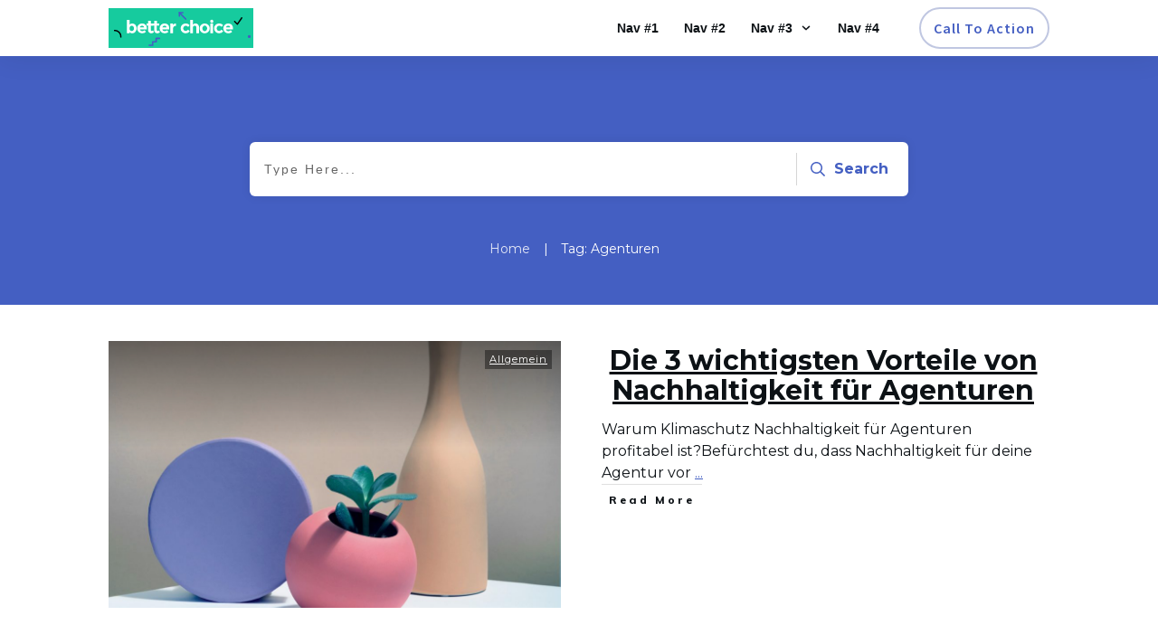

--- FILE ---
content_type: text/html; charset=UTF-8
request_url: https://www.better-choice.io/tag/agenturen/
body_size: 49385
content:
<!doctype html><html lang=de ><head><link rel=profile href=https://gmpg.org/xfn/11><meta charset="UTF-8"><meta name="viewport" content="width=device-width, initial-scale=1"> <script>window.flatStyles=window.flatStyles||''
window.lightspeedOptimizeStylesheet=function(){const currentStylesheet=document.querySelector('.tcb-lightspeed-style:not([data-ls-optimized])')
if(currentStylesheet){try{if(currentStylesheet.sheet&&currentStylesheet.sheet.cssRules){if(window.flatStyles){if(this.optimizing){setTimeout(window.lightspeedOptimizeStylesheet.bind(this),24)}else{this.optimizing=true;let rulesIndex=0;while(rulesIndex<currentStylesheet.sheet.cssRules.length){const rule=currentStylesheet.sheet.cssRules[rulesIndex]
if(rule.type===CSSRule.STYLE_RULE&&window.flatStyles.includes(`${rule.selectorText}{`)){currentStylesheet.sheet.deleteRule(rulesIndex)}else{rulesIndex++}}
currentStylesheet.setAttribute('data-ls-optimized','1')
window.flatStyles+=currentStylesheet.innerHTML
this.optimizing=false}}else{window.flatStyles=currentStylesheet.innerHTML
currentStylesheet.setAttribute('data-ls-optimized','1')}}}catch(error){console.warn(error)}
if(currentStylesheet.parentElement.tagName!=='HEAD'){const stylesheetID=currentStylesheet.id;if((!stylesheetID||(stylesheetID&&!document.querySelector(`head #${stylesheetID}`)))){document.head.prepend(currentStylesheet)}else{currentStylesheet.remove();}}}}
window.lightspeedOptimizeFlat=function(styleSheetElement){if(document.querySelectorAll('link[href*="thrive_flat.css"]').length>1){styleSheetElement.setAttribute('disabled',true)}else{if(styleSheetElement.parentElement.tagName!=='HEAD'){document.head.append(styleSheetElement)}}}</script> <style id=tcb-style-base-post-107  onLoad="typeof window.lightspeedOptimizeStylesheet === 'function' && window.lightspeedOptimizeStylesheet()" class=tcb-lightspeed-style>/*<![CDATA[*/.tve_image_caption{position:relative}.tve_image_caption:not(.tcb-mm-image.tve-tab-image){height:auto !important}.tve_image_caption
.tve_image{max-width:100%;width:100%}.thrv_text_element a:not(.tcb-button-link){font-size:inherit}.tcb-style-wrap
strong{font-weight:var(--g-bold-weight,bold)}.thrv_text_element{overflow-wrap:break-word}body:not(.tve_editor_page) .thrv_wrapper.thrv_footer,body:not(.tve_editor_page) .thrv_wrapper.thrv_header{padding:0px}.tcb-post-content.thrv_wrapper{margin-top:15px;margin-bottom:15px;padding:0px}#tve_editor .tcb-post-content
p{font-size:16px;line-height:1.6em}body:not(.tve_editor_page) .tcb-post-list[data-disabled-links="1"] article{position:relative}.notifications-content-wrapper.tcb-permanently-hidden{display:none !important}.tcb-permanently-hidden{display:none !important}.tar-disabled{cursor:default;opacity:0.4;pointer-events:none}html{text-rendering:auto !important}html
body{text-rendering:auto !important}#tve_editor
ul{margin-left:20px}.thrv_wrapper{margin-top:20px;margin-bottom:20px;padding:1px}.thrv_wrapper.thrv_text_element{margin:0px}p{font-size:1em}.tve_image{border-radius:0px;box-shadow:none}div
.tve_image_caption{padding:0px;max-width:100% !important;box-sizing:border-box !important}.tve_image_caption
.tve_image_frame{display:block;max-width:100%;position:relative;overflow:hidden}.tve_image_caption
.tve_image{display:block;padding:0px;height:auto}:not(#_s):not(#_s) .tcb-conditional-display-placeholder{position:relative;min-height:var(--tcb-container-height-d,100px) !important}:not(#_s):not(#_s) .tcb-conditional-display-placeholder.thrv-page-section{box-sizing:border-box;margin:0px}:not(#_s):not(#_s) .tcb-conditional-display-placeholder.thrv-content-box{box-sizing:border-box}:not(#_s):not(#_s) .tcb-conditional-display-placeholder .tve-page-section-out,:not(#_s):not(#_s) .tcb-conditional-display-placeholder .tve-content-box-background{box-sizing:border-box;position:absolute;width:100%;height:100%;left:0px;top:0px;overflow:hidden}body:not(.ttb-editor-page) .tcb-post-content::before,body:not(.ttb-editor-page) .tcb-post-content::after{display:none}.thrv_wrapper.thrv_text_element{padding:1px}@media (max-width: 1023px){:not(#_s):not(#_s) .tcb-conditional-display-placeholder{min-height:var(--tcb-container-height-t) !important}}@media (max-width: 767px){html{overflow-x:hidden !important}html,body{max-width:100vw !important}:not(#_s):not(#_s) .tcb-conditional-display-placeholder{min-height:var(--tcb-container-height-m) !important}}@media (min-width: 1024px){body:not(.tcb_show_all_hidden) .tcb-desktop-hidden{display:none !important}}@media (min-width: 768px) and (max-width: 1023px){body:not(.tcb_show_all_hidden) .tcb-tablet-hidden{display:none !important}}@media screen and (max-device-width: 480px){body{text-size-adjust:none}}/*]]>*/</style><link rel=stylesheet href=https://www.better-choice.io/wp-content/cache/minify/66356.css media=all><style id=tcb-style-template-thrive_template-71  onLoad="typeof window.lightspeedOptimizeStylesheet === 'function' && window.lightspeedOptimizeStylesheet()" class=tcb-lightspeed-style>/*<![CDATA[*/@media (min-width: 300px){.tve-theme-71 .main-container{padding:20px
10px !important}.tve-theme-71
#wrapper{--header-background-width:100%;--top-background-width:100%;--footer-background-width:100%;--bottom-background-width:100%;--bottom-content-width:100%}:not(#layout) .tve-theme-71 .main-container{--separator-size:50px}.tve-theme-71 .bottom-section .section-background{background-image:none !important;background-color:rgb(247,247,247) !important}.tve-theme-71 .bottom-section .section-content{justify-content:center;display:flex;flex-direction:column;min-height:1px !important;padding:40px
20px !important}.tve-theme-71 .bottom-section [data-css="tve-u-16eccd9c6d3"]{padding:0px
!important;margin-bottom:40px !important}.tve-theme-71 .bottom-section [data-css="tve-u-170773f37a2"]{--tve-font-weight:var(--g-regular-weight,normal);--tve-font-family:Muli;--g-bold-weight:600;--g-regular-weight:400;--tve-color:var(--tcb-skin-color-5);--tve-font-size:14px;margin-bottom:5px !important}:not(#tve) .tve-theme-71 .bottom-section [data-css="tve-u-170773f37a2"]{font-family:var(--tve-font-family,Muli);--tcb-applied-color:var$(--tcb-skin-color-5);color:var(--tve-color,var(--tcb-skin-color-5)) !important;font-weight:var(--tve-font-weight,var(--g-regular-weight,normal) ) !important;font-size:var(--tve-font-size,14px) !important}:not(#tve) .tve-theme-71 .bottom-section [data-css="tve-u-170773f37a5"]:hover input,:not(#tve) .tve-theme-71 .bottom-section [data-css="tve-u-170773f37a5"]:hover
textarea{background-image:none !important;border-bottom:1px solid var(--tcb-skin-color-1) !important}.tve-theme-71 .bottom-section [data-css="tve-u-170773f37a5"] input,.tve-theme-71 .bottom-section [data-css="tve-u-170773f37a5"] textarea{padding:20px
!important;margin-bottom:0px !important}:not(#tve) .tve-theme-71 .bottom-section [data-css="tve-u-170773f37a5"] input,:not(#tve) .tve-theme-71 .bottom-section [data-css="tve-u-170773f37a5"] textarea{border-top:none;border-right:none;border-bottom:1px solid rgba(0,0,0,0.15);border-left:none;border-image:initial;border-radius:0px;overflow:hidden}.tve-theme-71 .bottom-section [data-css="tve-u-170773f37a8"]{--tve-font-weight:var(--g-regular-weight,normal);--tve-font-family:Muli;--g-bold-weight:600;--g-regular-weight:400;--tve-color:var(--tcb-skin-color-5);--tve-font-size:14px;margin-bottom:5px !important}:not(#tve) .tve-theme-71 .bottom-section [data-css="tve-u-170773f37a8"]{font-family:var(--tve-font-family,Muli);--tcb-applied-color:var$(--tcb-skin-color-5);color:var(--tve-color,var(--tcb-skin-color-5)) !important;font-weight:var(--tve-font-weight,var(--g-regular-weight,normal) ) !important;font-size:var(--tve-font-size,14px) !important}:not(#tve) .tve-theme-71 .bottom-section [data-css="tve-u-170773f37ac"]:hover input,:not(#tve) .tve-theme-71 .bottom-section [data-css="tve-u-170773f37ac"]:hover
textarea{background-image:none !important;border-bottom:1px solid var(--tcb-skin-color-1) !important}.tve-theme-71 .bottom-section [data-css="tve-u-170773f37ac"] input,.tve-theme-71 .bottom-section [data-css="tve-u-170773f37ac"] textarea{padding:20px
!important;margin-bottom:0px !important}:not(#tve) .tve-theme-71 .bottom-section [data-css="tve-u-170773f37ac"] input,:not(#tve) .tve-theme-71 .bottom-section [data-css="tve-u-170773f37ac"] textarea{border-top:none;border-right:none;border-bottom:1px solid rgba(0,0,0,0.15);border-left:none;border-image:initial;border-radius:0px;overflow:hidden}.tve-theme-71 .bottom-section [data-css="tve-u-170773f37af"]{--tve-font-weight:var(--g-regular-weight,normal);--tve-font-family:Muli;--g-bold-weight:600;--g-regular-weight:400;--tve-color:var(--tcb-skin-color-5);--tve-font-size:14px;margin-bottom:5px !important}:not(#tve) .tve-theme-71 .bottom-section [data-css="tve-u-170773f37af"]{font-family:var(--tve-font-family,Muli);--tcb-applied-color:var$(--tcb-skin-color-5);color:var(--tve-color,var(--tcb-skin-color-5)) !important;font-weight:var(--tve-font-weight,var(--g-regular-weight,normal) ) !important;font-size:var(--tve-font-size,14px) !important}:not(#tve) .tve-theme-71 .bottom-section [data-css="tve-u-170773f37b2"]:hover input,:not(#tve) .tve-theme-71 .bottom-section [data-css="tve-u-170773f37b2"]:hover
textarea{background-image:none !important;border-bottom:1px solid var(--tcb-skin-color-1) !important}.tve-theme-71 .bottom-section [data-css="tve-u-170773f37b2"] input,.tve-theme-71 .bottom-section [data-css="tve-u-170773f37b2"] textarea{padding:20px
!important;margin-bottom:0px !important}:not(#tve) .tve-theme-71 .bottom-section [data-css="tve-u-170773f37b2"] input,:not(#tve) .tve-theme-71 .bottom-section [data-css="tve-u-170773f37b2"] textarea{border-top:none;border-right:none;border-bottom:1px solid rgba(0,0,0,0.15);border-left:none;border-image:initial;border-radius:0px;overflow:hidden}:not(#tve) .tve-theme-71 .bottom-section [data-css="tve-u-170773f37b8"]:hover
button{background-color:rgb(47,138,231) !important}:not(#tve) .tve-theme-71 .bottom-section [data-css="tve-u-170773f37b8"] button{text-transform:capitalize;border-color:rgb(255,254,254);font-weight:var(--tve-font-weight,var(--g-regular-weight,normal));font-family:var(--tve-font-family,Muli);font-size:var(--tve-font-size,12px);background-image:none !important;background-color:var(--tcb-skin-color-4) !important;padding:14px
!important}:not(#tve) .tve-theme-71 .bottom-section [data-css="tve-u-170773f37b8"]{max-width:34%;width:34%}.tve-theme-71 .bottom-section [data-css="tve-u-170773f37b8"]{float:right;z-index:3;position:relative;--tve-font-weight:var(--g-regular-weight,normal);--tve-font-family:Muli;--g-bold-weight:500;--g-regular-weight:400;--tve-font-size:12px}:not(#tve) .tve-theme-71 .bottom-section [data-css="tve-u-170773f37a5"] input,:not(#tve) .tve-theme-71 .bottom-section [data-css="tve-u-170773f37a5"] input::placeholder,:not(#tve) .tve-theme-71 .bottom-section [data-css="tve-u-170773f37a5"] textarea,:not(#tve) .tve-theme-71 .bottom-section [data-css="tve-u-170773f37a5"] textarea::placeholder{font-weight:var(--tve-font-weight,var(--g-regular-weight,normal));font-family:var(--tve-font-family,Muli);font-size:var(--tve-font-size,16px)}:not(#tve) .tve-theme-71 .bottom-section [data-css="tve-u-170773f37ac"] input,:not(#tve) .tve-theme-71 .bottom-section [data-css="tve-u-170773f37ac"] input::placeholder,:not(#tve) .tve-theme-71 .bottom-section [data-css="tve-u-170773f37ac"] textarea,:not(#tve) .tve-theme-71 .bottom-section [data-css="tve-u-170773f37ac"] textarea::placeholder{font-weight:var(--tve-font-weight,var(--g-regular-weight,normal));font-family:var(--tve-font-family,Muli);font-size:var(--tve-font-size,16px)}:not(#tve) .tve-theme-71 .bottom-section [data-css="tve-u-170773f37b2"] input,:not(#tve) .tve-theme-71 .bottom-section [data-css="tve-u-170773f37b2"] input::placeholder,:not(#tve) .tve-theme-71 .bottom-section [data-css="tve-u-170773f37b2"] textarea,:not(#tve) .tve-theme-71 .bottom-section [data-css="tve-u-170773f37b2"] textarea::placeholder{font-weight:var(--tve-font-weight,var(--g-regular-weight,normal));font-family:var(--tve-font-family,Muli);font-size:var(--tve-font-size,16px)}.tve-theme-71 .bottom-section [data-css="tve-u-170773f37a5"]{--tve-font-weight:var(--g-regular-weight,normal);--tve-font-family:Muli;--g-regular-weight:400;--g-bold-weight:500;--tve-font-size:16px}.tve-theme-71 .bottom-section [data-css="tve-u-170773f37ac"]{--tve-font-weight:var(--g-regular-weight,normal);--tve-font-family:Muli;--g-regular-weight:400;--g-bold-weight:500;--tve-font-size:16px}.tve-theme-71 .bottom-section [data-css="tve-u-170773f37b2"]{--tve-font-weight:var(--g-regular-weight,normal);--tve-font-family:Muli;--g-regular-weight:400;--g-bold-weight:500;--tve-font-size:16px}.tve-theme-71 .bottom-section [data-css="tve-u-1707741019f"]{margin-left:-30px;padding-top:0px !important;padding-bottom:0px !important}.tve-theme-71 .bottom-section [data-css="tve-u-170774104ce"]{margin-top:0px !important;margin-bottom:0px !important}.tve-theme-71 .bottom-section [data-css="tve-u-170773fce45"]{margin-bottom:0px !important}.tve-theme-71 .bottom-section [data-css="tve-u-17077416b6f"]{margin-bottom:0px !important;margin-top:0px !important}:not(#tve) .tve-theme-71 .bottom-section [data-css="tve-u-1707742b4a3"]>:first-child{color:rgb(255,255,255)}.tve-theme-71 .bottom-section [data-css="tve-u-170773f8330"]{padding:0px
!important;margin:0px
!important}:not(#tve) .tve-theme-71 .bottom-section [data-css="tve-u-170773f37b8"] .thrv_icon{left:0px;right:auto;transform:translate(50%,-50%)}.tve-theme-71 .bottom-section [data-css="tve-u-17077fc4c4f"]{max-width:43.6%}.tve-theme-71 .bottom-section [data-css="tve-u-17077fc4cab"]{max-width:56.4%}.tve-theme-71 .bottom-section [data-css="tve-u-1707741019f"]>.tcb-flex-col{padding-left:30px}:not(#tve) .tve-theme-71 .bottom-section [data-css="tve-u-17077fe1f03"]{padding-bottom:0px !important;margin-bottom:0px !important}.tve-theme-71 .top-section .section-background{background-color:var(--tcb-skin-color-0) !important;background-image:none !important}.tve-theme-71 .top-section .section-content{justify-content:flex-end;display:flex;flex-direction:column;--tve-color:rgb(255,255,255);padding:40px
20px !important;min-height:275px !important}.tve-theme-71 .top-section .section-content p,.tve-theme-71 .top-section .section-content li,.tve-theme-71 .top-section .section-content label,.tve-theme-71 .top-section .section-content .tcb-plain-text{color:var(--tve-color,rgb(255,255,255));--tcb-applied-color:rgb(255,255,255)}.tve-theme-71 .top-section .thrive-breadcrumbs{padding:0px
!important;justify-content:center !important}.tve-theme-71 .top-section [data-css="tve-u-170876bfa68"]{box-shadow:rgba(0,0,0,0.08) 0px 0px 11px 0px;border-radius:6px;overflow:hidden;float:none;min-width:70%;padding:12px
!important;background-color:rgb(255,255,255) !important;margin:0px
auto 50px !important}:not(#tve) .tve-theme-71 .top-section [data-css="tve-u-170876bfa6b"] button{border-radius:0px;overflow:hidden;color:var(--tve-color,var(--tcb-skin-color-0));--tcb-applied-color:var$(--tcb-skin-color-0);font-weight:var(--g-bold-weight,bold);letter-spacing:0px;font-size:16px;border-left:1px solid rgba(0,0,0,0.16);padding:8px
10px !important;background-color:transparent !important}:not(#tve) .tve-theme-71 .top-section [data-css="tve-u-170876bfa6b"]:hover
button{color:rgb(57,163,209) !important;--tcb-applied-color:rgb(57,163,209) !important}.tve-theme-71 .top-section [data-css="tve-u-170876bfa6e"]{padding-left:5px !important;padding-right:5px !important}:not(#tve) .tve-theme-71 .top-section [data-css="tve-u-170876bfa71"] input{border:none;border-radius:0px;overflow:hidden;color:rgba(0,0,0,0.75);--tcb-applied-color:rgba(0,0,0,0.75);font-size:14px}.tve-theme-71 .top-section [data-css="tve-u-170876bfa71"] input{letter-spacing:2px;padding:4px
!important;background-color:transparent !important}:not(#tve) .tve-theme-71 .top-section [data-css="tve-u-170876bfa71"]:hover
input{color:rgba(0,0,0,0.9) !important;--tcb-applied-color:rgba(0,0,0,0.9) !important}.tve-theme-71 .top-section [data-css="tve-u-170876bfa6b"]{--tve-color:var(--tcb-skin-color-0)}:not(#tve) .tve-theme-71 .top-section :not(#tve) [data-css="tve-u-170876bfa6b"]:hover
button{color:var(--tve-color,var(--tcb-skin-color-3)) !important;--tcb-applied-color:var$(--tcb-skin-color-3) !important;border-left:1px solid var(--tcb-skin-color-1) !important}:not(#tve) .tve-theme-71 .top-section [data-css="tve-u-170876bfa6b"]:hover{--tve-color:var(--tcb-skin-color-3) !important}.tve-theme-71 .top-section [data-css="tve-u-1708772a8a6"] .thrive-breadcrumb-path
a{--tcb-applied-color:rgba(255,255,255,0.85);font-size:var(--tve-font-size,14px) !important;color:var(--tve-color,rgba(255,255,255,0.85)) !important;line-height:var(--tve-line-height,1.2em) !important}.tve-theme-71 .top-section [data-css="tve-u-1708772a8a6"] .thrive-breadcrumb-path{--tve-font-size:14px;--tve-color:rgba(255,255,255,0.85);--tve-line-height:1.2em}.tve-theme-71 .top-section [data-css="tve-u-1708772a8a6"] .thrive-breadcrumb-leaf
span{font-size:var(--tve-font-size,14px) !important;line-height:var(--tve-line-height,1.2em) !important}.tve-theme-71 .top-section [data-css="tve-u-1708772a8a6"] .thrive-breadcrumb-leaf{--tve-font-size:14px;--tve-line-height:1.2em}:not(#tve) .tve-theme-71 .top-section [data-css="tve-u-1708772a8a6"] .thrive-breadcrumb-separator{font-size:14px !important;width:14px !important;height:14px !important}.tve-theme-71 .content-section .section-content{padding:20px
10px !important}.tve-theme-71 .content-section
#main{margin-top:0px !important;margin-bottom:30px !important}.tve-theme-71 .content-section #main .post-wrapper.thrv_wrapper{width:calc((100% - 0px) / 1)}.tve-theme-71 .content-section #main [data-css="tve-u-17067dadca4"] .tcb-button-link{border-color:rgba(0,0,0,0.12) currentcolor currentcolor;border-style:solid none none;border-width:1px medium medium;border-image:initial;letter-spacing:var(--tve-letter-spacing,3px);border-radius:0px;overflow:hidden;padding-left:8px !important;background-color:transparent !important;padding-right:8px !important}:not(#tve) .tve-theme-71 .content-section #main [data-css="tve-u-17067dadca4"]:hover .tcb-button-link{padding-left:0px !important}:not(#tve) .tve-theme-71 .content-section #main .post-wrapper:hover{background-image:none !important;background-color:transparent !important}.tve-theme-71 .content-section #main [data-css="tve-u-17067dadc9a"]{margin-left:-40px;padding:0px
!important}.tve-theme-71 .content-section #main [data-css="tve-u-17067dadc99"]{margin:0px
!important}.tve-theme-71 .content-section #main [data-css="tve-u-17067dadca1"]{padding:5px
!important}.tve-theme-71 .content-section #main [data-css="tve-u-17067dadc9a"]>.tcb-flex-col{padding-left:40px}:not(#tve) .tve-theme-71 .content-section #main [data-css="tve-u-17067e18185"] p,:not(#tve) .tve-theme-71 .content-section #main [data-css="tve-u-17067e18185"] a,:not(#tve) .tve-theme-71 .content-section #main [data-css="tve-u-17067e18185"] ul,:not(#tve) .tve-theme-71 .content-section #main [data-css="tve-u-17067e18185"] ul > li,:not(#tve) .tve-theme-71 .content-section #main [data-css="tve-u-17067e18185"] ol,:not(#tve) .tve-theme-71 .content-section #main [data-css="tve-u-17067e18185"] ol > li,:not(#tve) .tve-theme-71 .content-section #main [data-css="tve-u-17067e18185"] h1,:not(#tve) .tve-theme-71 .content-section #main [data-css="tve-u-17067e18185"] h2,:not(#tve) .tve-theme-71 .content-section #main [data-css="tve-u-17067e18185"] h3,:not(#tve) .tve-theme-71 .content-section #main [data-css="tve-u-17067e18185"] h4,:not(#tve) .tve-theme-71 .content-section #main [data-css="tve-u-17067e18185"] h5,:not(#tve) .tve-theme-71 .content-section #main [data-css="tve-u-17067e18185"] h6,:not(#tve) .tve-theme-71 .content-section #main [data-css="tve-u-17067e18185"] blockquote > p,:not(#tve) .tve-theme-71 .content-section #main [data-css="tve-u-17067e18185"] pre{font-size:var(--tve-font-size,16px)}.tve-theme-71 .content-section #main [data-css="tve-u-17067e18185"]{--tve-font-size:16px;margin-top:0px !important;margin-bottom:0px !important}:not(#tve) .tve-theme-71 .content-section #main [data-css="tve-u-17067dadca4"] .tcb-button-link
span{font-weight:var(--tve-font-weight,var(--g-bold-weight,bold));color:var(--tve-color,var(--tcb-skin-color-4));--tcb-applied-color:var$(--tcb-skin-color-4)}.tve-theme-71 .content-section #main [data-css="tve-u-17067dadca4"]{--tve-font-weight:var(--g-bold-weight,bold);--tve-font-family:Muli;--g-regular-weight:400;--g-bold-weight:800;--tve-font-size:12px;--tve-letter-spacing:3px;--tve-color:var(--tcb-skin-color-4)}:not(#tve) .tve-theme-71 .content-section #main [data-css="tve-u-17067dadca4"] .tcb-button-link{font-family:var(--tve-font-family,Muli);font-size:var(--tve-font-size,12px) !important}:not(#tve) .tve-theme-71 .content-section #main [data-css="tve-u-17067dadca4"]:hover .tcb-button-link
span{color:var(--tve-color,var(--tcb-skin-color-0)) !important;--tcb-applied-color:var$(--tcb-skin-color-0) !important}:not(#tve) .tve-theme-71 .content-section #main [data-css="tve-u-17067dadca4"]:hover{--tve-color:var(--tcb-skin-color-0) !important}.tve-theme-71 .content-section #main .post-wrapper.thrv_wrapper:nth-child(n+2){margin-top:60px !important}.tve-theme-71 .content-section #main .post-wrapper.thrv_wrapper:not(:nth-child(n+2)){margin-top:0px !important}.tve-theme-71 .content-section #main .post-wrapper.thrv_wrapper:nth-child(n){margin-right:0px !important}:not(#tve) .tve-theme-71 .content-section #main [data-css="tve-u-1712fa74dda"]{padding-bottom:14px !important;margin-bottom:0px !important;font-size:30px !important}.tve-theme-71 .content-section #main [data-css="tve-u-171300196c7"]{max-width:50%}.tve-theme-71 .content-section #main [data-css="tve-u-1713001975b"]{max-width:50%}.tve-theme-71 .content-section #main [data-css="tve-u-1713b061954"]{background-image:linear-gradient(rgba(0,0,0,0.5) 0%,rgba(0,0,0,0) 40%),url("http://better-choice.info/wp-content/uploads/thrive-theme/images/shapeshift_silo_page_06-321x1024-1.jpg?dynamic_featured=1&size=large") !important;background-size:auto,cover !important;background-position:50% 50%,50% 50% !important;background-attachment:scroll,scroll !important;background-repeat:no-repeat,no-repeat !important}.tve-theme-71 .content-section #main [data-css="tve-u-1713b063dfd"]{padding:10px
!important;margin-top:0px !important;margin-bottom:0px !important}.tve-theme-71 .content-section #main .thrv-content-box [data-css="tve-u-1713b066e09"]{min-height:275px}:not(#tve) .tve-theme-71 .content-section #main [data-css="tve-u-1713b081d3c"]{padding-bottom:0px !important;margin-bottom:0px !important}:not(#tve) .tve-theme-71 .content-section #main .thrv-content-box [data-css="tve-u-1713b083a1f"] p,:not(#tve) .tve-theme-71 .content-section #main .thrv-content-box [data-css="tve-u-1713b083a1f"] li,:not(#tve) .tve-theme-71 .content-section #main .thrv-content-box [data-css="tve-u-1713b083a1f"] blockquote,:not(#tve) .tve-theme-71 .content-section #main .thrv-content-box [data-css="tve-u-1713b083a1f"] address,:not(#tve) .tve-theme-71 .content-section #main .thrv-content-box [data-css="tve-u-1713b083a1f"] .tcb-plain-text,:not(#tve) .tve-theme-71 .content-section #main .thrv-content-box [data-css="tve-u-1713b083a1f"] label{font-size:var(--tve-font-size,11px);line-height:var(--tve-line-height,1.45em)}.tve-theme-71 .content-section #main .thrv-content-box [data-css="tve-u-1713b083a1f"]{--tve-font-size:11px;--tve-color:rgb(255,255,255);text-align:right;min-height:1px;--tve-letter-spacing:1px;--tve-line-height:1.45em}.tve-theme-71 .content-section #main [data-css="tve-u-1713b084332"]{top:10px;right:10px;padding:2px
4px !important;margin:0px
0px 0px 10px !important;z-index:14 !important;position:absolute !important}.tve-theme-71 .content-section #main [data-css="tve-u-1713b088910"]{background-color:rgba(0,0,0,0.4) !important}:not(#tve) .tve-theme-71 .content-section #main .thrv-content-box [data-css="tve-u-1713b083a1f"] p,:not(#tve) .tve-theme-71 .content-section #main .thrv-content-box [data-css="tve-u-1713b083a1f"] li,:not(#tve) .tve-theme-71 .content-section #main .thrv-content-box [data-css="tve-u-1713b083a1f"] blockquote,:not(#tve) .tve-theme-71 .content-section #main .thrv-content-box [data-css="tve-u-1713b083a1f"] address,:not(#tve) .tve-theme-71 .content-section #main .thrv-content-box [data-css="tve-u-1713b083a1f"] .tcb-plain-text,:not(#tve) .tve-theme-71 .content-section #main .thrv-content-box [data-css="tve-u-1713b083a1f"] label,:not(#tve) .tve-theme-71 .content-section #main .thrv-content-box [data-css="tve-u-1713b083a1f"] h1,:not(#tve) .tve-theme-71 .content-section #main .thrv-content-box [data-css="tve-u-1713b083a1f"] h2,:not(#tve) .tve-theme-71 .content-section #main .thrv-content-box [data-css="tve-u-1713b083a1f"] h3,:not(#tve) .tve-theme-71 .content-section #main .thrv-content-box [data-css="tve-u-1713b083a1f"] h4,:not(#tve) .tve-theme-71 .content-section #main .thrv-content-box [data-css="tve-u-1713b083a1f"] h5,:not(#tve) .tve-theme-71 .content-section #main .thrv-content-box [data-css="tve-u-1713b083a1f"] h6{color:var(--tve-color,rgb(255,255,255));--tcb-applied-color:rgb(255,255,255)}.tve-theme-71 .content-section #main [data-css="tve-u-1713b084332"]>.tve-cb{justify-content:center;display:flex;flex-direction:column}.tve-theme-71 .content-section #main .thrv-content-box [data-css="tve-u-1713b083a1f"] p,.tve-theme-71 .content-section #main .thrv-content-box [data-css="tve-u-1713b083a1f"] li,.tve-theme-71 .content-section #main .thrv-content-box [data-css="tve-u-1713b083a1f"] blockquote,.tve-theme-71 .content-section #main .thrv-content-box [data-css="tve-u-1713b083a1f"] address,.tve-theme-71 .content-section #main .thrv-content-box [data-css="tve-u-1713b083a1f"] .tcb-plain-text,.tve-theme-71 .content-section #main .thrv-content-box [data-css="tve-u-1713b083a1f"] label{letter-spacing:var(--tve-letter-spacing,1px)}.tve-theme-71 .content-section [data-css="tve-u-1713b0ed161"] .tcb-button-link{border-radius:0px;overflow:hidden;border-top:1px solid var(--tcb-skin-color-8);border-right:none;border-bottom:1px solid var(--tcb-skin-color-8);border-left:none;border-image:initial;padding:18px
!important}:not(#tve) .tve-theme-71 .content-section [data-css="tve-u-1713b0ed161"] .tcb-button-link
span{color:var(--tve-color,var(--tcb-skin-color-18));--tcb-applied-color:var$(--tcb-skin-color-18)}.tve-theme-71 .content-section [data-css="tve-u-1713b0ed161"]{--tve-color:var(--tcb-skin-color-18)}.tve-theme-71 .content-section [data-css="tve-u-1713b0f9fcd"]{border-top:none;margin-bottom:30px !important}:not(#tve) .tve-theme-71 .content-section [data-css="tve-u-1713b0ed161"]:hover .tcb-button-link{border-top:1px solid var(--tcb-skin-color-1) !important;border-bottom:1px solid var(--tcb-skin-color-1) !important}:not(#tve) .tve-theme-71 .content-section :not(#tve) [data-css="tve-u-1713b0ed161"]:hover .tcb-button-link
span{color:var(--tve-color,var(--tcb-skin-color-0)) !important;--tcb-applied-color:var$(--tcb-skin-color-0) !important}:not(#tve) .tve-theme-71 .content-section [data-css="tve-u-1713b0ed161"]:hover{--tve-color:var(--tcb-skin-color-0) !important}.tve-theme-71 .sidebar-section .section-background{border:1px
solid rgba(0,0,0,0.12);background-color:transparent !important}:not(#tve) .tve-theme-71 .sidebar-section [data-css="tve-u-16ed189a0b8"]{letter-spacing:3px;--tcb-applied-color:var$(--tcb-skin-color-3);font-size:11px !important;text-transform:uppercase !important;font-weight:var(--g-bold-weight,bold) !important;color:rgb(5,5,65) !important;padding-top:0px !important;margin-top:0px !important;padding-bottom:20px !important;margin-bottom:0px !important}.tve-theme-71 .sidebar-section [data-css="tve-u-16ed18b1f3e"]{margin-top:0px !important;padding:0px
!important;margin-bottom:0px !important}.tve-theme-71 .sidebar-section .section-content{padding:20px
!important}.tve-theme-71 .sidebar-section [data-css="tve-u-16ed18f1172"]{min-height:52px;--tve-color:var(--tcb-skin-color-5);padding:0px
!important;margin-bottom:30px !important;margin-right:0px !important}:not(#tve) .tve-theme-71 .sidebar-section [data-css="tve-u-170147930c0"]{letter-spacing:3px;--tcb-applied-color:var$(--tcb-skin-color-3);font-size:11px !important;text-transform:uppercase !important;font-weight:var(--g-bold-weight,bold) !important;color:rgb(5,5,65) !important;padding-top:0px !important;margin-top:0px !important;padding-bottom:20px !important;margin-bottom:0px !important}:not(#tve) .tve-theme-71 .sidebar-section [data-css="tve-u-17014793f17"]{letter-spacing:3px;--tcb-applied-color:var$(--tcb-skin-color-3);font-size:11px !important;text-transform:uppercase !important;font-weight:var(--g-bold-weight,bold) !important;color:rgb(5,5,65) !important;padding-top:0px !important;margin-top:0px !important;padding-bottom:20px !important;margin-bottom:0px !important}:not(#tve) .tve-theme-71 .sidebar-section [data-css="tve-u-170147953de"]{letter-spacing:3px;--tcb-applied-color:var$(--tcb-skin-color-3);font-size:11px !important;text-transform:uppercase !important;font-weight:var(--g-bold-weight,bold) !important;color:rgb(5,5,65) !important;padding-top:1px !important;margin-top:0px !important;padding-bottom:20px !important;margin-bottom:0px !important}.tve-theme-71 .sidebar-section [data-css="tve-u-16ed18f1172"] .thrive-dynamic-styled-list-item{margin-bottom:10px !important;margin-right:15px !important;padding-bottom:0px !important;margin-left:0px !important}:not(#tve) .tve-theme-71 .sidebar-section [data-css="tve-u-16ed18f1172"] p,:not(#tve) .tve-theme-71 .sidebar-section [data-css="tve-u-16ed18f1172"] li,:not(#tve) .tve-theme-71 .sidebar-section [data-css="tve-u-16ed18f1172"] blockquote,:not(#tve) .tve-theme-71 .sidebar-section [data-css="tve-u-16ed18f1172"] address,:not(#tve) .tve-theme-71 .sidebar-section [data-css="tve-u-16ed18f1172"] .tcb-plain-text,:not(#tve) .tve-theme-71 .sidebar-section [data-css="tve-u-16ed18f1172"] label,:not(#tve) .tve-theme-71 .sidebar-section [data-css="tve-u-16ed18f1172"] h1,:not(#tve) .tve-theme-71 .sidebar-section [data-css="tve-u-16ed18f1172"] h2,:not(#tve) .tve-theme-71 .sidebar-section [data-css="tve-u-16ed18f1172"] h3,:not(#tve) .tve-theme-71 .sidebar-section [data-css="tve-u-16ed18f1172"] h4,:not(#tve) .tve-theme-71 .sidebar-section [data-css="tve-u-16ed18f1172"] h5,:not(#tve) .tve-theme-71 .sidebar-section [data-css="tve-u-16ed18f1172"] h6{color:var(--tve-color,var(--tcb-skin-color-5));--tcb-applied-color:var$(--tcb-skin-color-5)}:not(#tve) .tve-theme-71 .sidebar-section [data-css="tve-u-16ed18f1172"] .thrive-dynamic-styled-list-text a:hover{text-decoration-line:none !important;--eff:none !important;text-decoration-color:var(--eff-color,currentColor) !important;color:inherit !important}.tve-theme-71 .sidebar-section [data-css="tve-u-1702012ffdb"] .thrive-dynamic-styled-list-item{--tve-line-height:1.5em;margin-right:8px !important;padding:8px
!important;margin-bottom:8px !important;background-color:var(--tcb-skin-color-9) !important;margin-left:0px !important}:not(#tve) .tve-theme-71 .sidebar-section [data-css="tve-u-1702012ffdb"] p,:not(#tve) .tve-theme-71 .sidebar-section [data-css="tve-u-1702012ffdb"] li,:not(#tve) .tve-theme-71 .sidebar-section [data-css="tve-u-1702012ffdb"] blockquote,:not(#tve) .tve-theme-71 .sidebar-section [data-css="tve-u-1702012ffdb"] address,:not(#tve) .tve-theme-71 .sidebar-section [data-css="tve-u-1702012ffdb"] .tcb-plain-text,:not(#tve) .tve-theme-71 .sidebar-section [data-css="tve-u-1702012ffdb"] label,:not(#tve) .tve-theme-71 .sidebar-section [data-css="tve-u-1702012ffdb"] h1,:not(#tve) .tve-theme-71 .sidebar-section [data-css="tve-u-1702012ffdb"] h2,:not(#tve) .tve-theme-71 .sidebar-section [data-css="tve-u-1702012ffdb"] h3,:not(#tve) .tve-theme-71 .sidebar-section [data-css="tve-u-1702012ffdb"] h4,:not(#tve) .tve-theme-71 .sidebar-section [data-css="tve-u-1702012ffdb"] h5,:not(#tve) .tve-theme-71 .sidebar-section [data-css="tve-u-1702012ffdb"] h6{color:var(--tve-color,var(--tcb-skin-color-4));--tcb-applied-color:var$(--tcb-skin-color-4)}.tve-theme-71 .sidebar-section [data-css="tve-u-1702012ffdb"]{--tve-color:var(--tcb-skin-color-4);--tve-letter-spacing:1px;--tve-font-size:14px;padding:0px
!important;margin-bottom:30px !important}.tve-theme-71 .sidebar-section [data-css="tve-u-1702012ffdb"] p,.tve-theme-71 .sidebar-section [data-css="tve-u-1702012ffdb"] li,.tve-theme-71 .sidebar-section [data-css="tve-u-1702012ffdb"] blockquote,.tve-theme-71 .sidebar-section [data-css="tve-u-1702012ffdb"] address,.tve-theme-71 .sidebar-section [data-css="tve-u-1702012ffdb"] .tcb-plain-text,.tve-theme-71 .sidebar-section [data-css="tve-u-1702012ffdb"] label{letter-spacing:var(--tve-letter-spacing,1px)}:not(#tve) .tve-theme-71 .sidebar-section [data-css="tve-u-1702012ffdb"] p,:not(#tve) .tve-theme-71 .sidebar-section [data-css="tve-u-1702012ffdb"] li,:not(#tve) .tve-theme-71 .sidebar-section [data-css="tve-u-1702012ffdb"] blockquote,:not(#tve) .tve-theme-71 .sidebar-section [data-css="tve-u-1702012ffdb"] address,:not(#tve) .tve-theme-71 .sidebar-section [data-css="tve-u-1702012ffdb"] .tcb-plain-text,:not(#tve) .tve-theme-71 .sidebar-section [data-css="tve-u-1702012ffdb"] label{font-size:var(--tve-font-size,14px)}:not(#tve) .tve-theme-71 .sidebar-section [data-css="tve-u-1702012ffdb"] .thrive-dynamic-styled-list-item:hover{background-color:rgb(255,255,255) !important;box-shadow:rgba(0,0,0,0.04) 0px 2px 5px 0px !important;--tve-text-decoration:none !important;--tve-color:var(--tcb-skin-color-0) !important}:not(#tve) .tve-theme-71 .sidebar-section [data-css="tve-u-1702012ffdb"] .thrive-dynamic-styled-list-item:hover p,:not(#tve) .tve-theme-71 .sidebar-section [data-css="tve-u-1702012ffdb"] .thrive-dynamic-styled-list-item:hover li,:not(#tve) .tve-theme-71 .sidebar-section [data-css="tve-u-1702012ffdb"] .thrive-dynamic-styled-list-item:hover blockquote,:not(#tve) .tve-theme-71 .sidebar-section [data-css="tve-u-1702012ffdb"] .thrive-dynamic-styled-list-item:hover address,:not(#tve) .tve-theme-71 .sidebar-section [data-css="tve-u-1702012ffdb"] .thrive-dynamic-styled-list-item:hover .tcb-plain-text,:not(#tve) .tve-theme-71 .sidebar-section [data-css="tve-u-1702012ffdb"] .thrive-dynamic-styled-list-item:hover
label{text-decoration:var(--tve-text-decoration,none) !important}:not(#tve) .tve-theme-71 .sidebar-section [data-css="tve-u-1702012ffdb"] .thrive-dynamic-styled-list-item:hover p,:not(#tve) .tve-theme-71 .sidebar-section [data-css="tve-u-1702012ffdb"] .thrive-dynamic-styled-list-item:hover li,:not(#tve) .tve-theme-71 .sidebar-section [data-css="tve-u-1702012ffdb"] .thrive-dynamic-styled-list-item:hover blockquote,:not(#tve) .tve-theme-71 .sidebar-section [data-css="tve-u-1702012ffdb"] .thrive-dynamic-styled-list-item:hover address,:not(#tve) .tve-theme-71 .sidebar-section [data-css="tve-u-1702012ffdb"] .thrive-dynamic-styled-list-item:hover .tcb-plain-text,:not(#tve) .tve-theme-71 .sidebar-section [data-css="tve-u-1702012ffdb"] .thrive-dynamic-styled-list-item:hover label,:not(#tve) .tve-theme-71 .sidebar-section [data-css="tve-u-1702012ffdb"] .thrive-dynamic-styled-list-item:hover h1,:not(#tve) .tve-theme-71 .sidebar-section [data-css="tve-u-1702012ffdb"] .thrive-dynamic-styled-list-item:hover h2,:not(#tve) .tve-theme-71 .sidebar-section [data-css="tve-u-1702012ffdb"] .thrive-dynamic-styled-list-item:hover h3,:not(#tve) .tve-theme-71 .sidebar-section [data-css="tve-u-1702012ffdb"] .thrive-dynamic-styled-list-item:hover h4,:not(#tve) .tve-theme-71 .sidebar-section [data-css="tve-u-1702012ffdb"] .thrive-dynamic-styled-list-item:hover h5,:not(#tve) .tve-theme-71 .sidebar-section [data-css="tve-u-1702012ffdb"] .thrive-dynamic-styled-list-item:hover
h6{color:var(--tve-color,var(--tcb-skin-color-0)) !important;--tcb-applied-color:var$(--tcb-skin-color-0) !important}.tve-theme-71 .sidebar-section [data-css="tve-u-17058acd17f"]{margin-top:0px !important;padding:0px
!important;margin-bottom:0px !important}.tve-theme-71 .sidebar-section [data-css="tve-u-17058ae1863"]{margin-top:0px !important;padding:0px
!important;margin-bottom:0px !important}.tve-theme-71 .sidebar-section [data-css="tve-u-17058ae7cbc"]{margin-top:0px !important;padding:0px
!important;margin-bottom:0px !important}:not(#tve) .tve-theme-71 .sidebar-section [data-css="tve-u-1702012ffdb"] .thrive-dynamic-styled-list-item p,:not(#tve) .tve-theme-71 .sidebar-section [data-css="tve-u-1702012ffdb"] .thrive-dynamic-styled-list-item li,:not(#tve) .tve-theme-71 .sidebar-section [data-css="tve-u-1702012ffdb"] .thrive-dynamic-styled-list-item blockquote,:not(#tve) .tve-theme-71 .sidebar-section [data-css="tve-u-1702012ffdb"] .thrive-dynamic-styled-list-item address,:not(#tve) .tve-theme-71 .sidebar-section [data-css="tve-u-1702012ffdb"] .thrive-dynamic-styled-list-item .tcb-plain-text,:not(#tve) .tve-theme-71 .sidebar-section [data-css="tve-u-1702012ffdb"] .thrive-dynamic-styled-list-item
label{line-height:var(--tve-line-height,1.5em)}.tve-theme-71 .sidebar-section [data-css="tve-u-17086f6ff41"] .thrive-dynamic-styled-list-item{--tve-line-height:1.5em;margin-right:8px !important;padding:8px
!important;margin-bottom:8px !important;background-color:var(--tcb-skin-color-9) !important;margin-left:0px !important}:not(#tve) .tve-theme-71 .sidebar-section [data-css="tve-u-17086f6ff41"] p,:not(#tve) .tve-theme-71 .sidebar-section [data-css="tve-u-17086f6ff41"] li,:not(#tve) .tve-theme-71 .sidebar-section [data-css="tve-u-17086f6ff41"] blockquote,:not(#tve) .tve-theme-71 .sidebar-section [data-css="tve-u-17086f6ff41"] address,:not(#tve) .tve-theme-71 .sidebar-section [data-css="tve-u-17086f6ff41"] .tcb-plain-text,:not(#tve) .tve-theme-71 .sidebar-section [data-css="tve-u-17086f6ff41"] label,:not(#tve) .tve-theme-71 .sidebar-section [data-css="tve-u-17086f6ff41"] h1,:not(#tve) .tve-theme-71 .sidebar-section [data-css="tve-u-17086f6ff41"] h2,:not(#tve) .tve-theme-71 .sidebar-section [data-css="tve-u-17086f6ff41"] h3,:not(#tve) .tve-theme-71 .sidebar-section [data-css="tve-u-17086f6ff41"] h4,:not(#tve) .tve-theme-71 .sidebar-section [data-css="tve-u-17086f6ff41"] h5,:not(#tve) .tve-theme-71 .sidebar-section [data-css="tve-u-17086f6ff41"] h6{color:var(--tve-color,var(--tcb-skin-color-4));--tcb-applied-color:var$(--tcb-skin-color-4)}.tve-theme-71 .sidebar-section [data-css="tve-u-17086f6ff41"]{--tve-color:var(--tcb-skin-color-4);--tve-letter-spacing:1px;--tve-font-size:14px;padding:0px
!important;margin-bottom:30px !important}.tve-theme-71 .sidebar-section [data-css="tve-u-17086f6ff41"] p,.tve-theme-71 .sidebar-section [data-css="tve-u-17086f6ff41"] li,.tve-theme-71 .sidebar-section [data-css="tve-u-17086f6ff41"] blockquote,.tve-theme-71 .sidebar-section [data-css="tve-u-17086f6ff41"] address,.tve-theme-71 .sidebar-section [data-css="tve-u-17086f6ff41"] .tcb-plain-text,.tve-theme-71 .sidebar-section [data-css="tve-u-17086f6ff41"] label{letter-spacing:var(--tve-letter-spacing,1px)}:not(#tve) .tve-theme-71 .sidebar-section [data-css="tve-u-17086f6ff41"] p,:not(#tve) .tve-theme-71 .sidebar-section [data-css="tve-u-17086f6ff41"] li,:not(#tve) .tve-theme-71 .sidebar-section [data-css="tve-u-17086f6ff41"] blockquote,:not(#tve) .tve-theme-71 .sidebar-section [data-css="tve-u-17086f6ff41"] address,:not(#tve) .tve-theme-71 .sidebar-section [data-css="tve-u-17086f6ff41"] .tcb-plain-text,:not(#tve) .tve-theme-71 .sidebar-section [data-css="tve-u-17086f6ff41"] label{font-size:var(--tve-font-size,14px)}:not(#tve) .tve-theme-71 .sidebar-section [data-css="tve-u-17086f6ff41"] .thrive-dynamic-styled-list-item:hover{background-color:rgb(255,255,255) !important;box-shadow:rgba(0,0,0,0.04) 0px 2px 5px 0px !important;--tve-text-decoration:none !important;--tve-color:var(--tcb-skin-color-0) !important}:not(#tve) .tve-theme-71 .sidebar-section [data-css="tve-u-17086f6ff41"] .thrive-dynamic-styled-list-item:hover p,:not(#tve) .tve-theme-71 .sidebar-section [data-css="tve-u-17086f6ff41"] .thrive-dynamic-styled-list-item:hover li,:not(#tve) .tve-theme-71 .sidebar-section [data-css="tve-u-17086f6ff41"] .thrive-dynamic-styled-list-item:hover blockquote,:not(#tve) .tve-theme-71 .sidebar-section [data-css="tve-u-17086f6ff41"] .thrive-dynamic-styled-list-item:hover address,:not(#tve) .tve-theme-71 .sidebar-section [data-css="tve-u-17086f6ff41"] .thrive-dynamic-styled-list-item:hover .tcb-plain-text,:not(#tve) .tve-theme-71 .sidebar-section [data-css="tve-u-17086f6ff41"] .thrive-dynamic-styled-list-item:hover
label{text-decoration:var(--tve-text-decoration,none) !important}:not(#tve) .tve-theme-71 .sidebar-section [data-css="tve-u-17086f6ff41"] .thrive-dynamic-styled-list-item:hover p,:not(#tve) .tve-theme-71 .sidebar-section [data-css="tve-u-17086f6ff41"] .thrive-dynamic-styled-list-item:hover li,:not(#tve) .tve-theme-71 .sidebar-section [data-css="tve-u-17086f6ff41"] .thrive-dynamic-styled-list-item:hover blockquote,:not(#tve) .tve-theme-71 .sidebar-section [data-css="tve-u-17086f6ff41"] .thrive-dynamic-styled-list-item:hover address,:not(#tve) .tve-theme-71 .sidebar-section [data-css="tve-u-17086f6ff41"] .thrive-dynamic-styled-list-item:hover .tcb-plain-text,:not(#tve) .tve-theme-71 .sidebar-section [data-css="tve-u-17086f6ff41"] .thrive-dynamic-styled-list-item:hover label,:not(#tve) .tve-theme-71 .sidebar-section [data-css="tve-u-17086f6ff41"] .thrive-dynamic-styled-list-item:hover h1,:not(#tve) .tve-theme-71 .sidebar-section [data-css="tve-u-17086f6ff41"] .thrive-dynamic-styled-list-item:hover h2,:not(#tve) .tve-theme-71 .sidebar-section [data-css="tve-u-17086f6ff41"] .thrive-dynamic-styled-list-item:hover h3,:not(#tve) .tve-theme-71 .sidebar-section [data-css="tve-u-17086f6ff41"] .thrive-dynamic-styled-list-item:hover h4,:not(#tve) .tve-theme-71 .sidebar-section [data-css="tve-u-17086f6ff41"] .thrive-dynamic-styled-list-item:hover h5,:not(#tve) .tve-theme-71 .sidebar-section [data-css="tve-u-17086f6ff41"] .thrive-dynamic-styled-list-item:hover
h6{color:var(--tve-color,var(--tcb-skin-color-0)) !important;--tcb-applied-color:var$(--tcb-skin-color-0) !important}:not(#tve) .tve-theme-71 .sidebar-section [data-css="tve-u-17086f6ff41"] .thrive-dynamic-styled-list-item p,:not(#tve) .tve-theme-71 .sidebar-section [data-css="tve-u-17086f6ff41"] .thrive-dynamic-styled-list-item li,:not(#tve) .tve-theme-71 .sidebar-section [data-css="tve-u-17086f6ff41"] .thrive-dynamic-styled-list-item blockquote,:not(#tve) .tve-theme-71 .sidebar-section [data-css="tve-u-17086f6ff41"] .thrive-dynamic-styled-list-item address,:not(#tve) .tve-theme-71 .sidebar-section [data-css="tve-u-17086f6ff41"] .thrive-dynamic-styled-list-item .tcb-plain-text,:not(#tve) .tve-theme-71 .sidebar-section [data-css="tve-u-17086f6ff41"] .thrive-dynamic-styled-list-item
label{line-height:var(--tve-line-height,1.5em)}.tve-theme-71 .sidebar-section [data-css="tve-u-170a019c392"] .thrive-dynamic-styled-list-item{--tve-line-height:1.5em;margin-right:8px !important;padding:8px
!important;margin-bottom:8px !important;background-color:var(--tcb-skin-color-9) !important;margin-left:0px !important}:not(#tve) .tve-theme-71 .sidebar-section [data-css="tve-u-170a019c392"] p,:not(#tve) .tve-theme-71 .sidebar-section [data-css="tve-u-170a019c392"] li,:not(#tve) .tve-theme-71 .sidebar-section [data-css="tve-u-170a019c392"] blockquote,:not(#tve) .tve-theme-71 .sidebar-section [data-css="tve-u-170a019c392"] address,:not(#tve) .tve-theme-71 .sidebar-section [data-css="tve-u-170a019c392"] .tcb-plain-text,:not(#tve) .tve-theme-71 .sidebar-section [data-css="tve-u-170a019c392"] label,:not(#tve) .tve-theme-71 .sidebar-section [data-css="tve-u-170a019c392"] h1,:not(#tve) .tve-theme-71 .sidebar-section [data-css="tve-u-170a019c392"] h2,:not(#tve) .tve-theme-71 .sidebar-section [data-css="tve-u-170a019c392"] h3,:not(#tve) .tve-theme-71 .sidebar-section [data-css="tve-u-170a019c392"] h4,:not(#tve) .tve-theme-71 .sidebar-section [data-css="tve-u-170a019c392"] h5,:not(#tve) .tve-theme-71 .sidebar-section [data-css="tve-u-170a019c392"] h6{color:var(--tve-color,var(--tcb-skin-color-4));--tcb-applied-color:var$(--tcb-skin-color-4)}.tve-theme-71 .sidebar-section [data-css="tve-u-170a019c392"]{--tve-color:var(--tcb-skin-color-4);--tve-letter-spacing:1px;--tve-font-size:14px;padding:0px
!important;margin-bottom:30px !important}.tve-theme-71 .sidebar-section [data-css="tve-u-170a019c392"] p,.tve-theme-71 .sidebar-section [data-css="tve-u-170a019c392"] li,.tve-theme-71 .sidebar-section [data-css="tve-u-170a019c392"] blockquote,.tve-theme-71 .sidebar-section [data-css="tve-u-170a019c392"] address,.tve-theme-71 .sidebar-section [data-css="tve-u-170a019c392"] .tcb-plain-text,.tve-theme-71 .sidebar-section [data-css="tve-u-170a019c392"] label{letter-spacing:var(--tve-letter-spacing,1px)}:not(#tve) .tve-theme-71 .sidebar-section [data-css="tve-u-170a019c392"] p,:not(#tve) .tve-theme-71 .sidebar-section [data-css="tve-u-170a019c392"] li,:not(#tve) .tve-theme-71 .sidebar-section [data-css="tve-u-170a019c392"] blockquote,:not(#tve) .tve-theme-71 .sidebar-section [data-css="tve-u-170a019c392"] address,:not(#tve) .tve-theme-71 .sidebar-section [data-css="tve-u-170a019c392"] .tcb-plain-text,:not(#tve) .tve-theme-71 .sidebar-section [data-css="tve-u-170a019c392"] label{font-size:var(--tve-font-size,14px)}:not(#tve) .tve-theme-71 .sidebar-section [data-css="tve-u-170a019c392"] .thrive-dynamic-styled-list-item:hover{background-color:rgb(255,255,255) !important;box-shadow:rgba(0,0,0,0.04) 0px 2px 5px 0px !important;--tve-text-decoration:none !important;--tve-color:var(--tcb-skin-color-0) !important}:not(#tve) .tve-theme-71 .sidebar-section [data-css="tve-u-170a019c392"] .thrive-dynamic-styled-list-item:hover p,:not(#tve) .tve-theme-71 .sidebar-section [data-css="tve-u-170a019c392"] .thrive-dynamic-styled-list-item:hover li,:not(#tve) .tve-theme-71 .sidebar-section [data-css="tve-u-170a019c392"] .thrive-dynamic-styled-list-item:hover blockquote,:not(#tve) .tve-theme-71 .sidebar-section [data-css="tve-u-170a019c392"] .thrive-dynamic-styled-list-item:hover address,:not(#tve) .tve-theme-71 .sidebar-section [data-css="tve-u-170a019c392"] .thrive-dynamic-styled-list-item:hover .tcb-plain-text,:not(#tve) .tve-theme-71 .sidebar-section [data-css="tve-u-170a019c392"] .thrive-dynamic-styled-list-item:hover
label{text-decoration:var(--tve-text-decoration,none) !important}:not(#tve) .tve-theme-71 .sidebar-section [data-css="tve-u-170a019c392"] .thrive-dynamic-styled-list-item:hover p,:not(#tve) .tve-theme-71 .sidebar-section [data-css="tve-u-170a019c392"] .thrive-dynamic-styled-list-item:hover li,:not(#tve) .tve-theme-71 .sidebar-section [data-css="tve-u-170a019c392"] .thrive-dynamic-styled-list-item:hover blockquote,:not(#tve) .tve-theme-71 .sidebar-section [data-css="tve-u-170a019c392"] .thrive-dynamic-styled-list-item:hover address,:not(#tve) .tve-theme-71 .sidebar-section [data-css="tve-u-170a019c392"] .thrive-dynamic-styled-list-item:hover .tcb-plain-text,:not(#tve) .tve-theme-71 .sidebar-section [data-css="tve-u-170a019c392"] .thrive-dynamic-styled-list-item:hover label,:not(#tve) .tve-theme-71 .sidebar-section [data-css="tve-u-170a019c392"] .thrive-dynamic-styled-list-item:hover h1,:not(#tve) .tve-theme-71 .sidebar-section [data-css="tve-u-170a019c392"] .thrive-dynamic-styled-list-item:hover h2,:not(#tve) .tve-theme-71 .sidebar-section [data-css="tve-u-170a019c392"] .thrive-dynamic-styled-list-item:hover h3,:not(#tve) .tve-theme-71 .sidebar-section [data-css="tve-u-170a019c392"] .thrive-dynamic-styled-list-item:hover h4,:not(#tve) .tve-theme-71 .sidebar-section [data-css="tve-u-170a019c392"] .thrive-dynamic-styled-list-item:hover h5,:not(#tve) .tve-theme-71 .sidebar-section [data-css="tve-u-170a019c392"] .thrive-dynamic-styled-list-item:hover
h6{color:var(--tve-color,var(--tcb-skin-color-0)) !important;--tcb-applied-color:var$(--tcb-skin-color-0) !important}:not(#tve) .tve-theme-71 .sidebar-section [data-css="tve-u-170a019c392"] .thrive-dynamic-styled-list-item p,:not(#tve) .tve-theme-71 .sidebar-section [data-css="tve-u-170a019c392"] .thrive-dynamic-styled-list-item li,:not(#tve) .tve-theme-71 .sidebar-section [data-css="tve-u-170a019c392"] .thrive-dynamic-styled-list-item blockquote,:not(#tve) .tve-theme-71 .sidebar-section [data-css="tve-u-170a019c392"] .thrive-dynamic-styled-list-item address,:not(#tve) .tve-theme-71 .sidebar-section [data-css="tve-u-170a019c392"] .thrive-dynamic-styled-list-item .tcb-plain-text,:not(#tve) .tve-theme-71 .sidebar-section [data-css="tve-u-170a019c392"] .thrive-dynamic-styled-list-item
label{line-height:var(--tve-line-height,1.5em)}.tve-theme-71 .sidebar-section{margin:0px
!important}:not(#tve) .tve-theme-71 .content-section #main [data-css="tve-u-1713f3e64c8"]{color:inherit !important}:not(#tve) .tve-theme-71 .content-section #main [data-css="tve-u-1713f3e64c8"]:hover{color:rgba(255,255,255,0.75) !important}}@media (max-width: 1023px){.tve-theme-71 .main-container{padding:20px
!important}:not(#layout) .tve-theme-71 .main-container{flex-wrap:wrap}:not(#layout) .tve-theme-71 .main-container div.main-columns-separator{width:100%}.tve-theme-71 .bottom-section .section-content{padding:40px
!important}:not(#tve) .tve-theme-71 .bottom-section [data-css="tve-u-170773f37b8"]{max-width:50%;width:50%}.tve-theme-71 .top-section .section-content{min-height:250px !important;padding:40px
!important}.tve-theme-71 .top-section [data-css="tve-u-170876bfa68"]{min-width:70%}.tve-theme-71 .top-section .thrive-breadcrumbs{justify-content:center !important}.tve-theme-71 .content-section #main .post-wrapper.thrv_wrapper{width:calc((100% - 0px) / 1)}.tve-theme-71 .content-section #main [data-css="tve-u-17067dadc9a"]>.tcb-flex-col{padding-left:20px}.tve-theme-71 .content-section #main [data-css="tve-u-17067dadc9a"]{margin-left:-20px}.tve-theme-71 .content-section #main [data-css="tve-u-17067e18185"]{--tve-font-size:14px;margin-bottom:0px !important;margin-top:0px !important}.tve-theme-71 .content-section #main .post-wrapper.thrv_wrapper:nth-child(n+2){margin-top:60px !important}.tve-theme-71 .content-section #main .post-wrapper.thrv_wrapper:not(:nth-child(n+2)){margin-top:0px !important}.tve-theme-71 .content-section #main .post-wrapper.thrv_wrapper:nth-child(n){margin-right:0px !important}.tve-theme-71 .content-section .section-content{padding:20px
!important}.tve-theme-71 .content-section
#main{margin-bottom:30px !important}:not(#tve) .tve-theme-71 .content-section #main [data-css="tve-u-17067dadca4"] .tcb-button-link{font-size:var(--tve-font-size,11px) !important}.tve-theme-71 .content-section #main [data-css="tve-u-17067dadca4"]{--tve-font-size:11px;--tve-letter-spacing:2px}.tve-theme-71 .content-section #main [data-css="tve-u-17067dadca4"] .tcb-button-link{letter-spacing:var(--tve-letter-spacing,2px)}:not(#tve) .tve-theme-71 .content-section #main [data-css="tve-u-1712fa74dda"]{padding-bottom:8px !important;margin-bottom:0px !important;font-size:24px !important}.tve-theme-71 .content-section #main [data-css="tve-u-171300196c7"]{max-width:49.6%}.tve-theme-71 .content-section #main [data-css="tve-u-1713001975b"]{max-width:50.4%}.tve-theme-71 .content-section #main [data-css="tve-u-17067dadca1"]{padding:0px
!important}:not(#tve) .tve-theme-71 .content-section #main [data-css="tve-u-1713ad48a8f"]{padding-bottom:0px !important;margin-bottom:0px !important}:not(#tve) .tve-theme-71 .content-section #main [data-css="tve-u-17067e18185"] p,:not(#tve) .tve-theme-71 .content-section #main [data-css="tve-u-17067e18185"] a,:not(#tve) .tve-theme-71 .content-section #main [data-css="tve-u-17067e18185"] ul,:not(#tve) .tve-theme-71 .content-section #main [data-css="tve-u-17067e18185"] ul > li,:not(#tve) .tve-theme-71 .content-section #main [data-css="tve-u-17067e18185"] ol,:not(#tve) .tve-theme-71 .content-section #main [data-css="tve-u-17067e18185"] ol > li,:not(#tve) .tve-theme-71 .content-section #main [data-css="tve-u-17067e18185"] h1,:not(#tve) .tve-theme-71 .content-section #main [data-css="tve-u-17067e18185"] h2,:not(#tve) .tve-theme-71 .content-section #main [data-css="tve-u-17067e18185"] h3,:not(#tve) .tve-theme-71 .content-section #main [data-css="tve-u-17067e18185"] h4,:not(#tve) .tve-theme-71 .content-section #main [data-css="tve-u-17067e18185"] h5,:not(#tve) .tve-theme-71 .content-section #main [data-css="tve-u-17067e18185"] h6,:not(#tve) .tve-theme-71 .content-section #main [data-css="tve-u-17067e18185"] blockquote > p,:not(#tve) .tve-theme-71 .content-section #main [data-css="tve-u-17067e18185"] pre{font-size:var(--tve-font-size,14px)}.tve-theme-71 .content-section #main [data-css="tve-u-1713b063dfd"]{padding:8px
!important}.tve-theme-71 .content-section #main .thrv-content-box [data-css="tve-u-1713b066e09"]{min-height:190px !important}.tve-theme-71 .content-section #main [data-css="tve-u-1713b084332"]{top:8px;right:8px;margin-left:8px !important}.tve-theme-71 .content-section [data-css="tve-u-1713b0ed161"] .tcb-button-link{padding:16px
!important}.tve-theme-71 .sidebar-section .section-content{padding-left:20px !important;padding-right:20px !important}.tve-theme-71 .sidebar-section{margin:0px
!important}.tve-theme-71 .sidebar-section [data-css="tve-u-1702012ffdb"]{margin-bottom:0px !important}}@media (max-width: 767px){.tve-theme-71 .main-container{padding:10px
!important}.tve-theme-71 .bottom-section [data-css="tve-u-16eccd9c6d3"]{max-width:181px;margin-left:auto !important;margin-right:auto !important;margin-bottom:30px !important}.tve-theme-71 .bottom-section [data-css="tve-u-170773f37b8"]{float:none;margin-left:0px;margin-right:0px;max-width:100%}:not(#tve) .tve-theme-71 .bottom-section [data-css="tve-u-170773f37b8"]{max-width:100%;width:100%}.tve-theme-71 .bottom-section .section-content{padding:20px
20px 60px !important}.tve-theme-71 .bottom-section [data-css="tve-u-170773f37a5"] input,.tve-theme-71 .bottom-section [data-css="tve-u-170773f37a5"] textarea{margin-bottom:20px !important}.tve-theme-71 .bottom-section [data-css="tve-u-170773f37ac"] input,.tve-theme-71 .bottom-section [data-css="tve-u-170773f37ac"] textarea{margin-bottom:20px !important}.tve-theme-71 .bottom-section [data-css="tve-u-170773f37b2"] input,.tve-theme-71 .bottom-section [data-css="tve-u-170773f37b2"] textarea{margin-bottom:20px !important}.tve-theme-71 .bottom-section [data-css="tve-u-170773f37a2"]{margin-bottom:4px !important}.tve-theme-71 .bottom-section [data-css="tve-u-170773f37a8"]{margin-bottom:4px !important}.tve-theme-71 .bottom-section [data-css="tve-u-170773f37af"]{margin-bottom:4px !important}.tve-theme-71 .top-section .section-content{padding:40px
20px !important;min-height:186px !important}.tve-theme-71 .top-section .section-background{background-position:50% 50%,50% 50% !important}.tve-theme-71 .top-section .thrive-breadcrumbs{justify-content:center !important}:not(#tve) .tve-theme-71 .top-section [data-css="tve-u-170876bfa6b"] button{padding-right:4px !important}.tve-theme-71 .top-section [data-css="tve-u-170876bfa71"] input{padding-left:4px !important}.tve-theme-71 .top-section [data-css="tve-u-170876bfa68"]{min-width:92%;margin-bottom:30px !important}.tve-theme-71 .top-section [data-css="tve-u-1708772a8a6"] .thrive-breadcrumb-path
a{font-size:var(--tve-font-size,14px) !important}.tve-theme-71 .top-section [data-css="tve-u-1708772a8a6"] .thrive-breadcrumb-path{--tve-font-size:14px}.tve-theme-71 .content-section #main .post-wrapper.thrv_wrapper{width:calc((100% - 0px) / 1)}.tve-theme-71 .content-section #main [data-css="tve-u-17067dadc9a"]>.tcb-flex-col>.tcb-col{min-height:144px}.tve-theme-71 .content-section #main [data-css="tve-u-17067e18185"]{margin-bottom:0px !important}.tve-theme-71 .content-section #main .post-wrapper.thrv_wrapper:nth-child(n+2){margin-top:40px !important}.tve-theme-71 .content-section #main .post-wrapper.thrv_wrapper:not(:nth-child(n+2)){margin-top:0px !important}.tve-theme-71 .content-section #main .post-wrapper.thrv_wrapper:nth-child(n){margin-right:0px !important}.tve-theme-71 .content-section .section-content{padding:20px
10px !important}:not(#tve) .tve-theme-71 .content-section #main [data-css="tve-u-1712fa74dda"]{font-size:20px !important}.tve-theme-71 .content-section
#main{margin-bottom:20px !important}.tve-theme-71 .content-section #main .thrv-content-box [data-css="tve-u-1713b066e09"]{min-height:170px !important}.tve-theme-71 .content-section #main [data-css="tve-u-1713b063dfd"]{padding:6px
!important;margin-bottom:15px !important}.tve-theme-71 .content-section #main [data-css="tve-u-1713b084332"]{top:6px;right:6px;margin-left:6px !important}.tve-theme-71 .content-section [data-css="tve-u-1713b0ed161"] .tcb-button-link{padding:14px
!important}.tve-theme-71 .sidebar-section .section-content{padding:20px
10px !important}.tve-theme-71 .sidebar-section{margin-left:0px !important;margin-right:0px !important;margin-bottom:0px !important}.tve-theme-71 .sidebar-section [data-css="tve-u-1702012ffdb"]{margin-bottom:0px !important}}/*]]>*/</style><meta name='robots' content='index, follow, max-image-preview:large, max-snippet:-1, max-video-preview:-1'><title>Agenturen Archive - Better Choice – Nachhaltigkeit für Agenturen</title><link rel=canonical href=https://www.better-choice.io/tag/agenturen/ ><meta property="og:locale" content="de_DE"><meta property="og:type" content="article"><meta property="og:title" content="Agenturen Archive - Better Choice – Nachhaltigkeit für Agenturen"><meta property="og:url" content="https://www.better-choice.io/tag/agenturen/"><meta property="og:site_name" content="Better Choice – Nachhaltigkeit für Agenturen"><meta name="twitter:card" content="summary_large_image"> <script type=application/ld+json class=yoast-schema-graph>{"@context":"https://schema.org","@graph":[{"@type":"CollectionPage","@id":"https://www.better-choice.io/tag/agenturen/","url":"https://www.better-choice.io/tag/agenturen/","name":"Agenturen Archive - Better Choice – Nachhaltigkeit für Agenturen","isPartOf":{"@id":"https://www.better-choice.io/#website"},"primaryImageOfPage":{"@id":"https://www.better-choice.io/tag/agenturen/#primaryimage"},"image":{"@id":"https://www.better-choice.io/tag/agenturen/#primaryimage"},"thumbnailUrl":"https://www.better-choice.io/wp-content/uploads/2021/02/pexels-daria-liudnaya-7354795.jpg","breadcrumb":{"@id":"https://www.better-choice.io/tag/agenturen/#breadcrumb"},"inLanguage":"de"},{"@type":"ImageObject","inLanguage":"de","@id":"https://www.better-choice.io/tag/agenturen/#primaryimage","url":"https://www.better-choice.io/wp-content/uploads/2021/02/pexels-daria-liudnaya-7354795.jpg","contentUrl":"https://www.better-choice.io/wp-content/uploads/2021/02/pexels-daria-liudnaya-7354795.jpg","width":1200,"height":900},{"@type":"BreadcrumbList","@id":"https://www.better-choice.io/tag/agenturen/#breadcrumb","itemListElement":[{"@type":"ListItem","position":1,"name":"Startseite","item":"https://www.better-choice.io/"},{"@type":"ListItem","position":2,"name":"Agenturen"}]},{"@type":"WebSite","@id":"https://www.better-choice.io/#website","url":"https://www.better-choice.io/","name":"Better Choice – Nachhaltigkeit für Agenturen","description":"Unkomplizierte Klimaschutz-Tipps für Agenturen","publisher":{"@id":"https://www.better-choice.io/#organization"},"potentialAction":[{"@type":"SearchAction","target":{"@type":"EntryPoint","urlTemplate":"https://www.better-choice.io/?s={search_term_string}"},"query-input":"required name=search_term_string"}],"inLanguage":"de"},{"@type":"Organization","@id":"https://www.better-choice.io/#organization","name":"Better Choice","url":"https://www.better-choice.io/","logo":{"@type":"ImageObject","inLanguage":"de","@id":"https://www.better-choice.io/#/schema/logo/image/","url":"https://better-choice.io/wp-content/uploads/2021/02/bc_logo_full.jpg","contentUrl":"https://better-choice.io/wp-content/uploads/2021/02/bc_logo_full.jpg","width":1060,"height":433,"caption":"Better Choice"},"image":{"@id":"https://www.better-choice.io/#/schema/logo/image/"}}]}</script> <link rel=dns-prefetch href=//www.better-choice.io><link rel=dns-prefetch href=//www.googletagmanager.com><link rel=alternate type=application/rss+xml title="Better Choice – Nachhaltigkeit für Agenturen &raquo; Feed" href=https://www.better-choice.io/feed/ ><link rel=alternate type=application/rss+xml title="Better Choice – Nachhaltigkeit für Agenturen &raquo; Kommentar-Feed" href=https://www.better-choice.io/comments/feed/ ><link rel=preload href="https://www.better-choice.io/wp-content/bc6cea24871f78d51124f7980a5521a3.js?ver=b1f67809b7ae2b1ddadb1246709a9316" as=script><link rel=preload href="https://www.better-choice.io/wp-content/b7f5aaecc2ac0a4863a9a7d53600553c.js?ver=8867438880d8d4af02e67f665d40c32a" as=script><link rel=preload href="https://www.better-choice.io/wp-content/plugins/real-cookie-banner-pro/public/lib/animate.css/animate.min.css?ver=4.1.1" as=style><link rel=alternate type=application/rss+xml title="Better Choice – Nachhaltigkeit für Agenturen &raquo; Agenturen Schlagwort-Feed" href=https://www.better-choice.io/tag/agenturen/feed/ > <script defer src='https://www.better-choice.io/wp-content/bc6cea24871f78d51124f7980a5521a3.js?ver=b1f67809b7ae2b1ddadb1246709a9316' ></script> <script type=application/json data-skip-moving=true data-no-defer nitro-exclude data-alt-type=application/ld+json id=aa0bb0ee3dc57dd0675e88442a7762bfb1-js-extra>{"slug":"real-cookie-banner-pro","textDomain":"real-cookie-banner","version":"3.12.0","restUrl":"https:\/\/www.better-choice.io\/wp-json\/real-cookie-banner\/v1\/","restNamespace":"real-cookie-banner\/v1","restPathObfuscateOffset":"700639c1a96c9ce8dc7a5f712b31e030","restRoot":"https:\/\/www.better-choice.io\/wp-json\/","restQuery":{"_v":"3.12.0","_locale":"user"},"restNonce":"70a345015b","restRecreateNonceEndpoint":"https:\/\/www.better-choice.io\/wp-admin\/admin-ajax.php?action=rest-nonce","publicUrl":"https:\/\/www.better-choice.io\/wp-content\/plugins\/real-cookie-banner-pro\/public\/","chunkFolder":"dist","chunksLanguageFolder":"https:\/\/www.better-choice.io\/wp-content\/plugins\/real-cookie-banner-pro\/languages","chunks":{"chunk-config-tab-blocker.lite.js":["de_DE-83d48f038e1cf6148175589160cda67e","de_DE-d1aae4105a663eb60092e689d592a838","de_DE-357595258bfc11d967d40245892df101"],"chunk-config-tab-blocker.pro.js":["de_DE-ddf5ae983675e7b6eec2afc2d53654a2","de_DE-58a9be326d3caefcd1c7ad6ddcdd3b05","de_DE-0833a513451748bff312cba51ca39b77"],"chunk-config-tab-consent.lite.js":["de_DE-3823d7521a3fc2857511061e0d660408"],"chunk-config-tab-consent.pro.js":["de_DE-9cb9ecf8c1e8ce14036b5f3a5e19f098","de_DE-58a9be326d3caefcd1c7ad6ddcdd3b05"],"chunk-config-tab-cookies.lite.js":["de_DE-1a51b37d0ef409906245c7ed80d76040","de_DE-d1aae4105a663eb60092e689d592a838","de_DE-357595258bfc11d967d40245892df101"],"chunk-config-tab-cookies.pro.js":["de_DE-572ee75deed92e7a74abba4b86604687","de_DE-58a9be326d3caefcd1c7ad6ddcdd3b05","de_DE-0833a513451748bff312cba51ca39b77"],"chunk-config-tab-dashboard.lite.js":["de_DE-f843c51245ecd2b389746275b3da66b6"],"chunk-config-tab-dashboard.pro.js":["de_DE-ae5ae8f925f0409361cfe395645ac077"],"chunk-config-tab-import.lite.js":["de_DE-66df94240f04843e5a208823e466a850"],"chunk-config-tab-import.pro.js":["de_DE-e5fee6b51986d4ff7a051d6f6a7b076a"],"chunk-config-tab-licensing.lite.js":["de_DE-e01f803e4093b19d6787901b9591b5a6"],"chunk-config-tab-licensing.pro.js":["de_DE-4918ea9704f47c2055904e4104d4ffba"],"chunk-config-tab-scanner.lite.js":["de_DE-b10b39f1099ef599835c729334e38429","de_DE-d1aae4105a663eb60092e689d592a838"],"chunk-config-tab-scanner.pro.js":["de_DE-752a1502ab4f0bebfa2ad50c68ef571f"],"chunk-config-tab-settings.lite.js":["de_DE-37978e0b06b4eb18b16164a2d9c93a2c"],"chunk-config-tab-settings.pro.js":["de_DE-e59d3dcc762e276255c8989fbd1f80e3"],"chunk-config-tab-tcf.lite.js":["de_DE-4f658bdbf0aa370053460bc9e3cd1f69","de_DE-d1aae4105a663eb60092e689d592a838","de_DE-357595258bfc11d967d40245892df101"],"chunk-config-tab-tcf.pro.js":["de_DE-e1e83d5b8a28f1f91f63b9de2a8b181a","de_DE-58a9be326d3caefcd1c7ad6ddcdd3b05","de_DE-0833a513451748bff312cba51ca39b77"]},"others":{"customizeValuesBanner":{"layout":{"type":"banner","dialogMaxWidth":400,"dialogPosition":"middleCenter","dialogMargin":[0,0,0,0],"bannerPosition":"bottom","bannerMaxWidth":850,"dialogBorderRadius":3,"borderRadius":47,"animationIn":"none","animationInDuration":1000,"animationInOnlyMobile":false,"animationOut":"fadeOut","animationOutDuration":500,"animationOutOnlyMobile":false,"overlay":true,"overlayBg":"#0a0a0a","overlayBgAlpha":45,"overlayBlur":4},"decision":{"acceptAll":"button","acceptEssentials":"button","showCloseIcon":false,"acceptIndividual":"link","buttonOrder":"all,essential,save,individual","showGroups":false,"groupsFirstView":false,"saveButton":"always"},"design":{"bg":"#ffffff","textAlign":"left","linkTextDecoration":"underline","borderWidth":0,"borderColor":"#ffffff","fontSize":13,"fontColor":"#2b2b2b","fontInheritFamily":true,"fontFamily":"Arial, Helvetica, sans-serif","fontWeight":"normal","boxShadowEnabled":true,"boxShadowOffsetX":0,"boxShadowOffsetY":-1,"boxShadowBlurRadius":0,"boxShadowSpreadRadius":0,"boxShadowColor":"#e5e5e5","boxShadowColorAlpha":20},"headerDesign":{"inheritBg":true,"bg":"#f4f4f4","inheritTextAlign":true,"textAlign":"center","padding":[10,10,0,10],"logo":"","logoRetina":"","logoMaxHeight":40,"logoPosition":"left","logoMargin":[5,15,5,15],"fontSize":18,"fontColor":"#2b2b2b","fontInheritFamily":true,"fontFamily":"Arial, Helvetica, sans-serif","fontWeight":"normal","borderWidth":0,"borderColor":"#efefef"},"bodyDesign":{"padding":[5,10,8,11],"descriptionInheritFontSize":false,"descriptionFontSize":13,"dottedGroupsInheritFontSize":true,"dottedGroupsFontSize":14,"dottedGroupsBulletColor":"#000000","teachingsInheritTextAlign":true,"teachingsTextAlign":"center","teachingsSeparatorActive":false,"teachingsSeparatorWidth":50,"teachingsSeparatorHeight":3,"teachingsSeparatorColor":"#67bf3d","teachingsInheritFontSize":false,"teachingsFontSize":11,"teachingsInheritFontColor":false,"teachingsFontColor":"#7c7c7c","tcfStacksMargin":[10,0,5,0],"tcfStacksPadding":[5,10,5,10],"tcfStacksArrowType":"outlined","tcfStacksArrowColor":"#15779b","tcfStacksBg":"#ffffff","tcfStacksActiveBg":"#f9f9f9","tcfStacksHoverBg":"#efefef","tcfStacksBorderWidth":1,"tcfStacksBorderColor":"#efefef","tcfStacksTitleFontSize":12,"tcfStacksTitleFontColor":"#2b2b2b","tcfStacksTitleFontWeight":"normal","tcfStacksDescriptionMargin":[5,0,0,0],"tcfStacksDescriptionFontSize":12,"tcfStacksDescriptionFontColor":"#828282","tcfStacksDescriptionFontWeight":"normal","acceptAllOneRowLayout":false,"acceptAllPadding":[10,10,10,10],"acceptAllBg":"#06cb9e","acceptAllTextAlign":"center","acceptAllFontSize":17,"acceptAllFontColor":"#ffffff","acceptAllFontWeight":"normal","acceptAllBorderWidth":0,"acceptAllBorderColor":"#000000","acceptAllHoverBg":"#06cb9e","acceptAllHoverFontColor":"#ffffff","acceptAllHoverBorderColor":"#000000","acceptEssentialsUseAcceptAll":true,"acceptEssentialsButtonType":"","acceptEssentialsPadding":[5,5,5,5],"acceptEssentialsBg":"#ffffff","acceptEssentialsTextAlign":"center","acceptEssentialsFontSize":14,"acceptEssentialsFontColor":"#888888","acceptEssentialsFontWeight":"normal","acceptEssentialsBorderWidth":1,"acceptEssentialsBorderColor":"#888888","acceptEssentialsHoverBg":"#ffffff","acceptEssentialsHoverFontColor":"#06cb9e","acceptEssentialsHoverBorderColor":"#06cb9e","acceptIndividualPadding":[0,5,0,5],"acceptIndividualBg":"#ffffff","acceptIndividualTextAlign":"center","acceptIndividualFontSize":15,"acceptIndividualFontColor":"#06cb9e","acceptIndividualFontWeight":"normal","acceptIndividualBorderWidth":0,"acceptIndividualBorderColor":"#000000","acceptIndividualHoverBg":"#ffffff","acceptIndividualHoverFontColor":"#06cb9e","acceptIndividualHoverBorderColor":"#000000"},"footerDesign":{"poweredByLink":true,"inheritBg":false,"bg":"#f4f4f4","inheritTextAlign":true,"textAlign":"center","padding":[9,20,13,20],"fontSize":11,"fontColor":"#7c7c7c","fontInheritFamily":true,"fontFamily":"Arial, Helvetica, sans-serif","fontWeight":"lighter","hoverFontColor":"#2b2b2b","borderWidth":0,"borderColor":"#efefef","languageSwitcher":"flags"},"texts":{"headline":"Privatsph\u00e4re-Einstellungen","description":"Wir verwenden Cookies und \u00e4hnliche Technologien auf unserer Website und verarbeiten personenbezogene Daten von dir (z.B. IP-Adresse), um z.B. Inhalte und Anzeigen zu personalisieren, Medien von Drittanbietern einzubinden oder Zugriffe auf unsere Website zu analysieren. Die Datenverarbeitung kann auch erst in Folge gesetzter Cookies stattfinden. Wir teilen diese Daten mit Dritten, die wir in den Privatsph\u00e4re-Einstellungen benennen.<br \/><br \/>Die Datenverarbeitung kann mit deiner Einwilligung oder auf Basis eines berechtigten Interesses erfolgen, dem du in den Privatsph\u00e4re-Einstellungen widersprechen kannst. Du hast das Recht, nicht einzuwilligen und deine Einwilligung zu einem sp\u00e4teren Zeitpunkt zu \u00e4ndern oder zu widerrufen. Weitere Informationen zur Verwendung deiner Daten findest du in unserer {{privacyPolicy}}Datenschutzerkl\u00e4rung{{\/privacyPolicy}}.","acceptAll":"Alle akzeptieren","acceptEssentials":"Weiter ohne Einwilligung","acceptIndividual":"Privatsph\u00e4re-Einstellungen individuell festlegen","poweredBy":"3","dataProcessingInUnsafeCountries":"Einige Dienste verarbeiten personenbezogene Daten in unsicheren Drittl\u00e4ndern. Indem du in die Nutzung dieser Services einwilligst, erkl\u00e4rst du dich auch mit der Verarbeitung deiner Daten in diesen unsicheren Drittl\u00e4ndern gem\u00e4\u00df {{legalBasis}} einverstanden. Dies birgt das Risiko, dass deine Daten von Beh\u00f6rden zu Kontroll- und \u00dcberwachungszwecken verarbeitet werden, m\u00f6glicherweise ohne die M\u00f6glichkeit eines Rechtsbehelfs.","ageNoticeBanner":"Du bist unter 16 Jahre alt? Dann kannst du nicht in optionale Services einwilligen. Du kannst deine Eltern oder Erziehungsberechtigten bitten, mit dir in diese Services einzuwilligen.","ageNoticeBlocker":"Du bist unter 16 Jahre alt? Leider darfst du diesem Service nicht selbst zustimmen, um diese Inhalte zu sehen. Bitte deine Eltern oder Erziehungsberechtigten, dem Service mit dir zuzustimmen!","listServicesNotice":"Wenn du alle Services akzeptierst, erlaubst du, dass {{services}} geladen werden. Diese sind nach ihrem Zweck in Gruppen {{serviceGroups}} unterteilt (Zugeh\u00f6rigkeit durch hochgestellte Zahlen gekennzeichnet).","listServicesLegitimateInterestNotice":"Au\u00dferdem werden die {{services}} auf der Grundlage eines berechtigten Interesses geladen.","tcfStacksCustomName":"Services mit verschiedenen Zwecken au\u00dferhalb des TCF-Standards","tcfStacksCustomDescription":"Services, die Einwilligungen nicht \u00fcber den TCF-Standard, sondern \u00fcber andere Technologien teilen. Diese werden nach ihrem Zweck in mehrere Gruppen unterteilt. Einige davon werden aufgrund eines berechtigten Interesses genutzt (z.B. Gefahrenabwehr), andere werden nur mit deiner Einwilligung genutzt. Details zu den einzelnen Gruppen und Zwecken der Services findest du in den individuellen Privatsph\u00e4re-Einstellungen.","consentForwardingExternalHosts":"Deine Einwilligung gilt auch auf {{websites}}.","blockerHeadline":"{{name}} aufgrund von Privatsph\u00e4re-Einstellungen blockiert","blockerLinkShowMissing":"Zeige alle Services, denen du noch zustimmen musst","blockerLoadButton":"Services akzeptieren und Inhalte laden","blockerAcceptInfo":"Wenn du die blockierten Inhalte l\u00e4dst, werden deine Datenschutzeinstellungen angepasst. Inhalte aus diesem Service werden in Zukunft nicht mehr blockiert."},"individualLayout":{"inheritDialogMaxWidth":false,"dialogMaxWidth":750,"inheritBannerMaxWidth":true,"bannerMaxWidth":975,"descriptionTextAlign":"left"},"group":{"checkboxBg":"#f0f0f0","checkboxBorderWidth":1,"checkboxBorderColor":"#d2d2d2","checkboxActiveColor":"#ffffff","checkboxActiveBg":"#06cb9e","checkboxActiveBorderColor":"#06cb9e","groupInheritBg":true,"groupBg":"#f4f4f4","groupPadding":[15,15,15,15],"groupSpacing":10,"groupBorderRadius":3,"groupBorderWidth":1,"groupBorderColor":"#f4f4f4","headlineFontSize":16,"headlineFontWeight":"normal","headlineFontColor":"#2b2b2b","descriptionFontSize":12,"descriptionFontColor":"#7c7c7c","linkColor":"#7c7c7c","linkHoverColor":"#2b2b2b"},"saveButton":{"useAcceptAll":true,"type":"button","padding":[5,5,5,5],"bg":"#ffffff","textAlign":"center","fontSize":14,"fontColor":"#06cb9e","fontWeight":"normal","borderWidth":1,"borderColor":"#06cb9e","hoverBg":"#ffffff","hoverFontColor":"#06cb9e","hoverBorderColor":"#06cb9e"},"individualTexts":{"headline":"Individuelle Privatsph\u00e4re-Einstellungen","description":"Wir verwenden Cookies und \u00e4hnliche Technologien auf unserer Website und verarbeiten personenbezogene Daten von dir (z.B. IP-Adresse), um z.B. Inhalte und Anzeigen zu personalisieren, Medien von Drittanbietern einzubinden oder Zugriffe auf unsere Website zu analysieren. Die Datenverarbeitung kann auch erst in Folge gesetzter Cookies stattfinden. Wir teilen diese Daten mit Dritten, die wir in den Privatsph\u00e4re-Einstellungen benennen.<br \/><br \/>Die Datenverarbeitung kann mit deiner Einwilligung oder auf Basis eines berechtigten Interesses erfolgen, dem du in den Privatsph\u00e4re-Einstellungen widersprechen kannst. Du hast das Recht, nicht einzuwilligen und deine Einwilligung zu einem sp\u00e4teren Zeitpunkt zu \u00e4ndern oder zu widerrufen. Weitere Informationen zur Verwendung deiner Daten findest du in unserer {{privacyPolicy}}Datenschutzerkl\u00e4rung{{\/privacyPolicy}}.<br \/><br \/>Im Folgenden findest du eine \u00dcbersicht \u00fcber alle Services, die von dieser Website genutzt werden. Du kannst dir detaillierte Informationen zu jedem Service ansehen und ihm einzeln zustimmen oder von deinem Widerspruchsrecht Gebrauch machen.","save":"Individuelle Auswahlen speichern","showMore":"Service-Informationen anzeigen","hideMore":"Service-Informationen ausblenden","postamble":""},"mobile":{"enabled":true,"maxHeight":400,"hideHeader":false,"alignment":"bottom","scalePercent":90,"scalePercentVertical":-50},"customCss":{"css":"","antiAdBlocker":"y"}},"isPro":true,"showProHints":false,"proUrl":"https:\/\/devowl.io\/de\/go\/real-cookie-banner?source=rcb-lite","showLiteNotice":false,"languageSwitcher":[],"hasDynamicPreDecisions":false,"isLicensed":false,"isDevLicense":false,"multilingualSkipHTMLForTag":"","isCurrentlyInTranslationEditorPreview":false,"defaultLanguage":"","currentLanguage":"","activeLanguages":[],"context":"","userConsentCookieName":"real_cookie_banner-v:3_blog:1_path:1d39e2c","revisionHash":"3d0ffa0b51109c81d60457acf4b3e25d","iso3166OneAlpha2":{"AF":"Afghanistan","AL":"Albanien","DZ":"Algerien","AS":"Amerikanisch-Samoa","AD":"Andorra","AO":"Angola","AI":"Anguilla","AQ":"Antarktis","AG":"Antigua und Barbuda","AR":"Argentinien","AM":"Armenien","AW":"Aruba","AZ":"Aserbaidschan","AU":"Australien","BS":"Bahamas","BH":"Bahrain","BD":"Bangladesch","BB":"Barbados","BY":"Belarus","BE":"Belgien","BZ":"Belize","BJ":"Benin","BM":"Bermuda","BT":"Bhutan","BO":"Bolivien","BA":"Bosnien und Herzegowina","BW":"Botswana","BV":"Bouvetinsel","BR":"Brasilien","IO":"Britisches Territorium im Indischen Ozean","BN":"Brunei Darussalam","BG":"Bulgarien","BF":"Burkina Faso","BI":"Burundi","CL":"Chile","CN":"China","CK":"Cookinseln","CR":"Costa Rica","DE":"Deutschland","LA":"Die Laotische Demokratische Volksrepublik","DM":"Dominica","DO":"Dominikanische Republik","DJ":"Dschibuti","DK":"D\u00e4nemark","EC":"Ecuador","SV":"El Salvador","ER":"Eritrea","EE":"Estland","FK":"Falklandinseln (Malwinen)","FJ":"Fidschi","FI":"Finnland","FR":"Frankreich","GF":"Franz\u00f6sisch-Guayana","PF":"Franz\u00f6sisch-Polynesien","TF":"Franz\u00f6sische S\u00fcd- und Antarktisgebiete","FO":"F\u00e4r\u00f6er Inseln","FM":"F\u00f6derierte Staaten von Mikronesien","GA":"Gabun","GM":"Gambia","GE":"Georgien","GH":"Ghana","GI":"Gibraltar","GD":"Grenada","GR":"Griechenland","GL":"Gr\u00f6nland","GP":"Guadeloupe","GU":"Guam","GT":"Guatemala","GG":"Guernsey","GN":"Guinea","GW":"Guinea-Bissau","GY":"Guyana","HT":"Haiti","HM":"Heard und die McDonaldinseln","VA":"Heiliger Stuhl (Staat Vatikanstadt)","HN":"Honduras","HK":"Hong Kong","IN":"Indien","ID":"Indonesien","IQ":"Irak","IE":"Irland","IR":"Islamische Republik Iran","IS":"Island","IM":"Isle of Man","IL":"Israel","IT":"Italien","JM":"Jamaika","JP":"Japan","YE":"Jemen","JE":"Jersey","JO":"Jordanien","VG":"Jungferninseln, Britisch","VI":"Jungferninseln, U.S.","KY":"Kaimaninseln","KH":"Kambodscha","CM":"Kamerun","CA":"Kanada","CV":"Kap Verde","KZ":"Kasachstan","QA":"Katar","KE":"Kenia","KG":"Kirgisistan","KI":"Kiribati","UM":"Kleinere Inselbesitzungen der Vereinigten Staaten","CC":"Kokosinseln","CO":"Kolumbien","KM":"Komoren","CG":"Kongo","CD":"Kongo, Demokratische Republik","KR":"Korea","HR":"Kroatien","CU":"Kuba","KW":"Kuwait","LS":"Lesotho","LV":"Lettland","LB":"Libanon","LR":"Liberia","LY":"Libysch-Arabische Dschamahirija","LI":"Liechtenstein","LT":"Litauen","LU":"Luxemburg","MO":"Macao","MG":"Madagaskar","MW":"Malawi","MY":"Malaysia","MV":"Malediven","ML":"Mali","MT":"Malta","MA":"Marokko","MH":"Marshallinseln","MQ":"Martinique","MR":"Mauretanien","MU":"Mauritius","YT":"Mayotte","MK":"Mazedonien","MX":"Mexiko","MD":"Moldawien","MC":"Monaco","MN":"Mongolei","ME":"Montenegro","MS":"Montserrat","MZ":"Mosambik","MM":"Myanmar","NA":"Namibia","NR":"Nauru","NP":"Nepal","NC":"Neukaledonien","NZ":"Neuseeland","NI":"Nicaragua","NL":"Niederlande","AN":"Niederl\u00e4ndische Antillen","NE":"Niger","NG":"Nigeria","NU":"Niue","KP":"Nordkorea","NF":"Norfolkinsel","NO":"Norwegen","MP":"N\u00f6rdliche Marianen","OM":"Oman","PK":"Pakistan","PW":"Palau","PS":"Pal\u00e4stinensisches Gebiet, besetzt","PA":"Panama","PG":"Papua-Neuguinea","PY":"Paraguay","PE":"Peru","PH":"Philippinen","PN":"Pitcairn","PL":"Polen","PT":"Portugal","PR":"Puerto Rico","CI":"Republik C\u00f4te d'Ivoire","RW":"Ruanda","RO":"Rum\u00e4nien","RU":"Russische F\u00f6deration","RE":"R\u00e9union","BL":"Saint Barth\u00e9l\u00e9my","PM":"Saint Pierre und Miquelo","SB":"Salomonen","ZM":"Sambia","WS":"Samoa","SM":"San Marino","SH":"Sankt Helena","MF":"Sankt Martin","SA":"Saudi-Arabien","SE":"Schweden","CH":"Schweiz","SN":"Senegal","RS":"Serbien","SC":"Seychellen","SL":"Sierra Leone","ZW":"Simbabwe","SG":"Singapur","SK":"Slowakei","SI":"Slowenien","SO":"Somalia","ES":"Spanien","LK":"Sri Lanka","KN":"St. Kitts und Nevis","LC":"St. Lucia","VC":"St. Vincent und Grenadinen","SD":"Sudan","SR":"Surinam","SJ":"Svalbard und Jan Mayen","SZ":"Swasiland","SY":"Syrische Arabische Republik","ST":"S\u00e3o Tom\u00e9 und Pr\u00edncipe","ZA":"S\u00fcdafrika","GS":"S\u00fcdgeorgien und die S\u00fcdlichen Sandwichinseln","TJ":"Tadschikistan","TW":"Taiwan","TZ":"Tansania","TH":"Thailand","TL":"Timor-Leste","TG":"Togo","TK":"Tokelau","TO":"Tonga","TT":"Trinidad und Tobago","TD":"Tschad","CZ":"Tschechische Republik","TN":"Tunesien","TM":"Turkmenistan","TC":"Turks- und Caicosinseln","TV":"Tuvalu","TR":"T\u00fcrkei","UG":"Uganda","UA":"Ukraine","HU":"Ungarn","UY":"Uruguay","UZ":"Usbekistan","VU":"Vanuatu","VE":"Venezuela","AE":"Vereinigte Arabische Emirate","US":"Vereinigte Staaten","GB":"Vereinigtes K\u00f6nigreich","VN":"Vietnam","WF":"Wallis und Futuna","CX":"Weihnachtsinsel","EH":"Westsahara","CF":"Zentralafrikanische Republik","CY":"Zypern","EG":"\u00c4gypten","GQ":"\u00c4quatorialguinea","ET":"\u00c4thiopien","AX":"\u00c5land Inseln","AT":"\u00d6sterreich"},"isTcf":false,"isPreventPreDecision":false,"isAcceptAllForBots":true,"isRespectDoNotTrack":true,"isDataProcessingInUnsafeCountries":false,"dataProcessingInUnsafeCountriesSafeCountries":["AT","BE","BG","HR","CY","CZ","DK","EE","FI","FR","DE","GR","HU","IE","IS","IT","LI","LV","LT","LU","MT","NL","NO","PL","PT","RO","SK","SI","ES","SE","AD","AR","CA","FO","GG","IL","IM","JP","JE","NZ","KR","CH","GB","UY","US"],"isAgeNotice":true,"isListServicesNotice":true,"setCookiesViaManager":"none","territorialLegalBasis":["gdpr-eprivacy"],"essentialGroup":"essenziell","groups":[{"id":37,"name":"Essenziell","slug":"essenziell","description":"Essential Services sind f\u00fcr die grundlegende Funktionalit\u00e4t der Website erforderlich. Sie enthalten nur technisch notwendige Services. Diesen Services kann nicht widersprochen werden.","items":[{"id":490,"name":"Real Cookie Banner","purpose":"Real Cookie Banner bittet Website-Besucher um die Einwilligung zum Setzen von Cookies und zur Verarbeitung personenbezogener Daten. Dazu wird jedem Website-Besucher eine UUID (pseudonyme Identifikation des Nutzers) zugewiesen, die bis zum Ablauf des Cookies zur Speicherung der Einwilligung g\u00fcltig ist. Cookies werden dazu verwendet, um zu testen, ob Cookies gesetzt werden k\u00f6nnen, um Referenz auf die dokumentierte Einwilligung zu speichern, um zu speichern, in welche Services aus welchen Service-Gruppen der Besucher eingewilligt hat, und, falls Einwilligung nach dem Transparency &amp; Consent Framework (TCF) eingeholt werden, um die Einwilligungen in TCF Partner, Zwecke, besondere Zwecke, Funktionen und besondere Funktionen zu speichern. Im Rahmen der Darlegungspflicht nach DSGVO wird die erhobene Einwilligung vollumf\u00e4nglich dokumentiert. Dazu z\u00e4hlt neben den Services und Service-Gruppen, in welche der Besucher eingewilligt hat, und falls Einwilligung nach dem TCF Standard eingeholt werden, in welche TCF Partner, Zwecke und Funktionen der Besucher eingewilligt hat, alle Einstellungen des Cookie Banners zum Zeitpunkt der Einwilligung als auch die technischen Umst\u00e4nde (z.B. Gr\u00f6\u00dfe des Sichtbereichs bei der Einwilligung) und die Nutzerinteraktionen (z.B. Klick auf Buttons), die zur Einwilligung gef\u00fchrt haben. Die Einwilligung wird pro Sprache einmal erhoben.","providerContact":{"phone":"","email":"","link":""},"isProviderCurrentWebsite":true,"provider":"Better Choice \u2013 Nachhaltigkeit f\u00fcr Agenturen","uniqueName":"real-cookie-banner","isEmbeddingOnlyExternalResources":false,"legalBasis":"legal-requirement","dataProcessingInCountries":[],"dataProcessingInCountriesSpecialTreatments":[],"technicalDefinitions":[{"type":"http","name":"real_cookie_banner*","host":".better-choice.io","duration":365,"durationUnit":"d","isSessionDuration":false},{"type":"http","name":"real_cookie_banner*-tcf","host":".better-choice.io","duration":365,"durationUnit":"d","isSessionDuration":false},{"type":"http","name":"real_cookie_banner-test","host":".better-choice.io","duration":365,"durationUnit":"d","isSessionDuration":false}],"codeDynamics":[],"providerPrivacyPolicyUrl":"https:\/\/better-choice.io\/datenschutz\/","providerLegalNoticeUrl":"","tagManagerOptInEventName":"","tagManagerOptOutEventName":"","codeOptIn":"","executeCodeOptInWhenNoTagManagerConsentIsGiven":false,"codeOptOut":"","executeCodeOptOutWhenNoTagManagerConsentIsGiven":false,"deleteTechnicalDefinitionsAfterOptOut":false,"codeOnPageLoad":"","presetId":"real-cookie-banner"}]},{"id":38,"name":"Funktional","slug":"funktional","description":"Funktionale Services sind notwendig, um \u00fcber die wesentliche Funktionalit\u00e4t hinausgehende Features wie h\u00fcbschere Schriftarten, Videowiedergabe oder interaktive Web 2.0-Features bereitzustellen. Inhalte von z.B. Videoplattformen und Social Media Plattformen sind standardm\u00e4\u00dfig gesperrt und k\u00f6nnen zugestimmt werden. Wenn dem Service zugestimmt wird, werden diese Inhalte automatisch ohne weitere manuelle Einwilligung geladen.","items":[{"id":1138,"name":"Facebook (embedded post)","purpose":"Facebook erm\u00f6glicht es auf facebook.com gepostete Inhalte direkt in Websites einzubetten. Die Cookies werden verwendet, um besuchte Websites und detaillierte Statistiken \u00fcber das Nutzerverhalten zu sammeln. Diese Daten k\u00f6nnen mit den Daten der auf facebook.com registrierten Benutzer verkn\u00fcpft werden.","providerContact":{"phone":"","email":"","link":""},"isProviderCurrentWebsite":false,"provider":"Meta Platforms Ireland Limited","uniqueName":"facebook-post","isEmbeddingOnlyExternalResources":false,"legalBasis":"consent","dataProcessingInCountries":["US"],"dataProcessingInCountriesSpecialTreatments":[],"technicalDefinitions":[{"type":"http","name":"presence","host":".facebook.com","durationUnit":"y","isSessionDuration":true,"duration":0},{"type":"http","name":"wd","host":".facebook.com","duration":7,"durationUnit":"d","isSessionDuration":false},{"type":"http","name":"spin","host":".facebook.com","duration":1,"durationUnit":"d","isSessionDuration":false},{"type":"http","name":"fr","host":".facebook.com","duration":3,"durationUnit":"mo","isSessionDuration":false},{"type":"http","name":"xs","host":".facebook.com","duration":1,"durationUnit":"y","isSessionDuration":false},{"type":"http","name":"sb","host":".facebook.com","duration":2,"durationUnit":"y","isSessionDuration":false},{"type":"http","name":"dpr","host":".facebook.com","duration":7,"durationUnit":"d","isSessionDuration":false},{"type":"http","name":"datr","host":".facebook.com","duration":2,"durationUnit":"y","isSessionDuration":false},{"type":"http","name":"c_user","host":".facebook.com","duration":1,"durationUnit":"y","isSessionDuration":false},{"type":"http","name":"locale","host":".facebook.com","duration":7,"durationUnit":"d","isSessionDuration":false},{"type":"session","name":"TabId","host":"www.facebook.com","durationUnit":"y","isSessionDuration":false,"duration":0},{"type":"local","name":"Session","host":"www.facebook.com","durationUnit":"y","isSessionDuration":false,"duration":0},{"type":"local","name":"hb_timestamp","host":"www.facebook.com","durationUnit":"y","isSessionDuration":false,"duration":0},{"type":"local","name":"_video_bandwidthEstimate","host":"www.facebook.com","durationUnit":"y","isSessionDuration":false,"duration":0},{"type":"local","name":"CacheStorageVersion","host":"www.facebook.com","durationUnit":"y","isSessionDuration":false,"duration":0},{"type":"local","name":"RTC_CALL_SUMMARY_summary","host":"www.facebook.com","durationUnit":"y","isSessionDuration":false,"duration":0},{"type":"local","name":"marketplaceLoggingBookmarkLogTimestamp","host":"www.facebook.com","durationUnit":"y","isSessionDuration":false,"duration":0},{"type":"local","name":"signal_flush_timestamp","host":"www.facebook.com","durationUnit":"y","isSessionDuration":false,"duration":0},{"type":"session","name":"act","host":"www.facebook.com","durationUnit":"y","isSessionDuration":false,"duration":0},{"type":"local","name":"_cs_marauder_last_session_id","host":"www.facebook.com","durationUnit":"y","isSessionDuration":false,"duration":0},{"type":"local","name":"_cs_marauder_last_event_time","host":"www.facebook.com","durationUnit":"y","isSessionDuration":false,"duration":0},{"type":"local","name":"JewelBase:count-updated","host":"www.facebook.com","durationUnit":"y","isSessionDuration":false,"duration":0},{"type":"local","name":"channel_sub:*","host":"www.facebook.com","durationUnit":"y","isSessionDuration":false,"duration":0},{"type":"local","name":"ps:","host":"www.facebook.com","durationUnit":"y","isSessionDuration":false,"duration":0},{"type":"local","name":"_oz_bandwidthAndTTFBSamples","host":"www.facebook.com","durationUnit":"y","isSessionDuration":false,"duration":0},{"type":"local","name":"_oz_bandwidthEstimate","host":"www.facebook.com","durationUnit":"y","isSessionDuration":false,"duration":0},{"type":"local","name":"banzai:last_storage_flush","host":"www.facebook.com","durationUnit":"y","isSessionDuration":false,"duration":0}],"codeDynamics":[],"providerPrivacyPolicyUrl":"https:\/\/www.facebook.com\/about\/privacy","providerLegalNoticeUrl":"","tagManagerOptInEventName":"","tagManagerOptOutEventName":"","codeOptIn":"base64-encoded:[base64]","executeCodeOptInWhenNoTagManagerConsentIsGiven":false,"codeOptOut":"","executeCodeOptOutWhenNoTagManagerConsentIsGiven":false,"deleteTechnicalDefinitionsAfterOptOut":false,"codeOnPageLoad":"","presetId":"facebook-post"},{"id":1134,"name":"Emojis","purpose":"WordPress Emoji ist ein Emoji-Set, das von wordpress.org geladen wird. Es werden keine Cookies im technischen Sinne auf dem Client des Nutzers gesetzt, jedoch werden technische und personenbezogene Daten wie die IP-Adresse vom Client an den Server des Dienstanbieters \u00fcbertragen, um die Nutzung des Dienstes zu erm\u00f6glichen.","providerContact":{"phone":"","email":"","link":""},"isProviderCurrentWebsite":false,"provider":"WordPress.org","uniqueName":"wordpress-emojis","isEmbeddingOnlyExternalResources":true,"legalBasis":"consent","dataProcessingInCountries":["US"],"dataProcessingInCountriesSpecialTreatments":[],"technicalDefinitions":[{"type":"http","name":"","host":"","durationUnit":"y","isSessionDuration":false,"purpose":"","duration":0}],"codeDynamics":[],"providerPrivacyPolicyUrl":"https:\/\/de.wordpress.org\/about\/privacy\/","providerLegalNoticeUrl":"","tagManagerOptInEventName":"","tagManagerOptOutEventName":"","codeOptIn":"","executeCodeOptInWhenNoTagManagerConsentIsGiven":false,"codeOptOut":"","executeCodeOptOutWhenNoTagManagerConsentIsGiven":false,"deleteTechnicalDefinitionsAfterOptOut":false,"codeOnPageLoad":"","presetId":"wordpress-emojis"},{"id":1132,"name":"Gravatar (Avatar images)","purpose":"Gravatar ist ein Dienst, bei dem Personen ihre E-Mail-Adresse mit einem Avatar-Bild verkn\u00fcpfen k\u00f6nnen, dass beispielsweise im Kommentarbereich geladen wird. Auf dem Client des Nutzers werden keine Cookies im technischen Sinne gesetzt, aber es werden technische und pers\u00f6nliche Daten wie z.B. die IP-Adresse vom Client zum Server des Diensteanbieters \u00fcbertragen, um die Nutzung des Dienstes zu erm\u00f6glichen.","providerContact":{"phone":"","email":"","link":""},"isProviderCurrentWebsite":false,"provider":"Automattic Inc.","uniqueName":"gravatar-avatar-images","isEmbeddingOnlyExternalResources":true,"legalBasis":"consent","dataProcessingInCountries":["US"],"dataProcessingInCountriesSpecialTreatments":[],"technicalDefinitions":[{"type":"http","name":"","host":"","durationUnit":"y","isSessionDuration":false,"purpose":"","duration":0}],"codeDynamics":[],"providerPrivacyPolicyUrl":"https:\/\/automattic.com\/privacy\/","providerLegalNoticeUrl":"","tagManagerOptInEventName":"","tagManagerOptOutEventName":"","codeOptIn":"","executeCodeOptInWhenNoTagManagerConsentIsGiven":false,"codeOptOut":"","executeCodeOptOutWhenNoTagManagerConsentIsGiven":false,"deleteTechnicalDefinitionsAfterOptOut":false,"codeOnPageLoad":"","presetId":"gravatar-avatar-images"},{"id":691,"name":"Thrive Leads","purpose":"Thrive Leads erm\u00f6glicht es uns z.B. Opt-in Newsletter Formulare anzuzeigen, die Voraussetzung zum Erhalt bestimmter Informationen wie einer Infobrosch\u00fcre sein k\u00f6nnen. Cookies werden dazu verwendet zu messen ob, wie oft, wo und in welcher Variante das Formular angezeigt wurde. Au\u00dferdem wird mithilfe von Cookies die Konvertierungsrate von Klicks auf Anmeldungen und dabei geworfene technischen Events gemessen.","providerContact":{"phone":"","email":"","link":""},"isProviderCurrentWebsite":true,"provider":"Better Choice \u2013 Nachhaltigkeit f\u00fcr Agenturen","uniqueName":"thrive-leads","isEmbeddingOnlyExternalResources":false,"legalBasis":"consent","dataProcessingInCountries":[],"dataProcessingInCountriesSpecialTreatments":[],"technicalDefinitions":[{"type":"http","name":"tve_leads_unique","host":"better-choice.io","duration":30,"durationUnit":"d","isSessionDuration":false},{"type":"http","name":"tl_*_*_*","host":"better-choice.io","duration":30,"durationUnit":"d","isSessionDuration":false},{"type":"http","name":"t_*_f_*","host":"better-choice.io","duration":30,"durationUnit":"d","isSessionDuration":false},{"type":"http","name":"tl-conv-*","host":"better-choice.io","duration":1,"durationUnit":"y","isSessionDuration":false},{"type":"http","name":"tl_conversion_*","host":"better-choice.io","duration":1,"durationUnit":"y","isSessionDuration":false}],"codeDynamics":[],"providerPrivacyPolicyUrl":"https:\/\/better-choice.io\/datenschutz\/","providerLegalNoticeUrl":"","tagManagerOptInEventName":"","tagManagerOptOutEventName":"","codeOptIn":"","executeCodeOptInWhenNoTagManagerConsentIsGiven":false,"codeOptOut":"","executeCodeOptOutWhenNoTagManagerConsentIsGiven":false,"deleteTechnicalDefinitionsAfterOptOut":true,"codeOnPageLoad":"","presetId":"thrive-leads"},{"id":686,"name":"ConvertKit","purpose":"ConvertKit ist eine Marketingplattform, die es uns erm\u00f6glicht, Zielgruppen zu differenzieren und Marketingbotschaften per E-Mail zu versenden. Der Service spielt auch kontextbezogene Aufforderungen zum Abonnieren von Newslettern aus. Cookies werden verwendet, um jedem Besucher eine eindeutige ID zuzuweisen, um ihn \u00fcber mehrere Unterseiten hinweg eindeutig zu identifizieren, um sich zu merken, welche Aufforderungen zur Newsletter-Anmeldung bereits angezeigt wurden, und um Angriffe auf die Infrastruktur des Services zu verhindern.","providerContact":{"phone":"","email":"","link":""},"isProviderCurrentWebsite":false,"provider":"ConvertKit LLC","uniqueName":"convertkit","isEmbeddingOnlyExternalResources":false,"legalBasis":"consent","dataProcessingInCountries":["US"],"dataProcessingInCountriesSpecialTreatments":[],"technicalDefinitions":[{"type":"http","name":"__cf_bm","host":".convertkit.com","durationUnit":"m","isSessionDuration":false,"duration":30},{"type":"local","name":"ckid","host":"better-choice.io","durationUnit":"y","isSessionDuration":false,"duration":0},{"type":"local","name":"ck\/forms\/modal\/*\/hideUntil","host":"better-choice.io","durationUnit":"y","isSessionDuration":false,"duration":0}],"codeDynamics":[],"providerPrivacyPolicyUrl":"https:\/\/convertkit.com\/privacy","providerLegalNoticeUrl":"","tagManagerOptInEventName":"","tagManagerOptOutEventName":"","codeOptIn":"","executeCodeOptInWhenNoTagManagerConsentIsGiven":false,"codeOptOut":"","executeCodeOptOutWhenNoTagManagerConsentIsGiven":false,"deleteTechnicalDefinitionsAfterOptOut":true,"codeOnPageLoad":"","presetId":"convertkit"},{"id":684,"name":"YouTube","purpose":"YouTube erm\u00f6glicht die direkte Einbettung von auf youtube.com ver\u00f6ffentlichten Inhalten in Websites. Die Cookies werden verwendet, um besuchte Websites und detaillierte Statistiken \u00fcber das Nutzerverhalten zu sammeln. Diese Daten k\u00f6nnen mit den Daten der auf youtube.com und google.com angemeldeten Nutzer verkn\u00fcpft werden.","providerContact":{"phone":"","email":"","link":""},"isProviderCurrentWebsite":false,"provider":"Google Ireland Limited","uniqueName":"youtube","isEmbeddingOnlyExternalResources":false,"legalBasis":"consent","dataProcessingInCountries":["US"],"dataProcessingInCountriesSpecialTreatments":[],"technicalDefinitions":[{"type":"http","name":"SIDCC","host":".youtube.com","durationUnit":"y","isSessionDuration":false,"duration":1},{"type":"http","name":"__Secure-3PAPISID","host":".youtube.com","duration":2,"durationUnit":"y","isSessionDuration":false},{"type":"http","name":"__Secure-APISID","host":".youtube.com","duration":1,"durationUnit":"mo","isSessionDuration":false},{"type":"http","name":"__Secure-SSID","host":".youtube.com","duration":1,"durationUnit":"mo","isSessionDuration":false},{"type":"http","name":"__Secure-HSID","host":".youtube.com","duration":1,"durationUnit":"mo","isSessionDuration":false},{"type":"http","name":"APISID","host":".youtube.com","duration":6,"durationUnit":"mo","isSessionDuration":false},{"type":"http","name":"__Secure-3PSID","host":".youtube.com","duration":6,"durationUnit":"mo","isSessionDuration":false},{"type":"http","name":"SAPISID","host":".youtube.com","duration":2,"durationUnit":"y","isSessionDuration":false},{"type":"http","name":"HSID","host":".youtube.com","duration":6,"durationUnit":"mo","isSessionDuration":false},{"type":"http","name":"SSID","host":".youtube.com","duration":2,"durationUnit":"y","isSessionDuration":false},{"type":"http","name":"SID","host":".youtube.com","duration":6,"durationUnit":"mo","isSessionDuration":false},{"type":"http","name":"1P_JAR","host":".youtube.com","duration":1,"durationUnit":"mo","isSessionDuration":false},{"type":"http","name":"SEARCH_SAMESITE","host":".youtube.com","duration":6,"durationUnit":"mo","isSessionDuration":false},{"type":"http","name":"CONSENT","host":".youtube.com","duration":6,"durationUnit":"y","isSessionDuration":false},{"type":"http","name":"YSC","host":".youtube.com","durationUnit":"y","isSessionDuration":true,"duration":0},{"type":"http","name":"SIDCC","host":".youtube.com","duration":6,"durationUnit":"mo","isSessionDuration":false},{"type":"http","name":"LOGIN_INFO","host":".youtube.com","duration":2,"durationUnit":"y","isSessionDuration":false},{"type":"http","name":"HSID","host":".youtube.com","duration":2,"durationUnit":"y","isSessionDuration":false},{"type":"http","name":"VISITOR_INFO1_LIVE","host":".youtube.com","duration":6,"durationUnit":"mo","isSessionDuration":false},{"type":"http","name":"__Secure-3PAPISID","host":".youtube.com","duration":6,"durationUnit":"mo","isSessionDuration":false},{"type":"http","name":"CONSENT","host":".youtube.com","duration":18,"durationUnit":"y","isSessionDuration":false},{"type":"http","name":"SSID","host":".youtube.com","duration":6,"durationUnit":"mo","isSessionDuration":false},{"type":"http","name":"__Secure-SSID","host":".youtube.com","duration":1,"durationUnit":"mo","isSessionDuration":false},{"type":"http","name":"__Secure-APISID","host":".youtube.com","duration":1,"durationUnit":"mo","isSessionDuration":false},{"type":"http","name":"__Secure-HSID","host":".youtube.com","duration":1,"durationUnit":"mo","isSessionDuration":false},{"type":"http","name":"SAPISID","host":".youtube.com","duration":6,"durationUnit":"mo","isSessionDuration":false},{"type":"http","name":"APISID","host":".youtube.com","duration":2,"durationUnit":"y","isSessionDuration":false},{"type":"http","name":"__Secure-3PSID","host":".youtube.com","duration":2,"durationUnit":"y","isSessionDuration":false},{"type":"http","name":"PREF","host":".youtube.com","duration":8,"durationUnit":"mo","isSessionDuration":false},{"type":"http","name":"SID","host":".youtube.com","duration":2,"durationUnit":"y","isSessionDuration":false},{"type":"http","name":"s_gl","host":".youtube.com","durationUnit":"y","isSessionDuration":true,"duration":0},{"type":"http","name":"SIDCC","host":".google.com","duration":1,"durationUnit":"y","isSessionDuration":false},{"type":"http","name":"__Secure-3PAPISID","host":".google.com","duration":2,"durationUnit":"y","isSessionDuration":false},{"type":"http","name":"SAPISID","host":".google.com","duration":2,"durationUnit":"y","isSessionDuration":false},{"type":"http","name":"APISID","host":".google.com","duration":2,"durationUnit":"y","isSessionDuration":false},{"type":"http","name":"SSID","host":".google.com","duration":2,"durationUnit":"y","isSessionDuration":false},{"type":"http","name":"HSID","host":".google.com","duration":2,"durationUnit":"y","isSessionDuration":false},{"type":"http","name":"__Secure-3PSID","host":".google.com","duration":2,"durationUnit":"y","isSessionDuration":false},{"type":"http","name":"SID","host":".google.com","duration":2,"durationUnit":"y","isSessionDuration":false},{"type":"http","name":"CONSENT","host":".google.com","duration":18,"durationUnit":"y","isSessionDuration":false},{"type":"http","name":"NID","host":".google.com","duration":6,"durationUnit":"mo","isSessionDuration":false},{"type":"http","name":"1P_JAR","host":".google.com","duration":1,"durationUnit":"mo","isSessionDuration":false},{"type":"http","name":"DV","host":"www.google.com","duration":1,"durationUnit":"m","isSessionDuration":false}],"codeDynamics":[],"providerPrivacyPolicyUrl":"https:\/\/policies.google.com\/privacy","providerLegalNoticeUrl":"","tagManagerOptInEventName":"","tagManagerOptOutEventName":"","codeOptIn":"","executeCodeOptInWhenNoTagManagerConsentIsGiven":false,"codeOptOut":"","executeCodeOptOutWhenNoTagManagerConsentIsGiven":false,"deleteTechnicalDefinitionsAfterOptOut":false,"codeOnPageLoad":"","presetId":"youtube"},{"id":493,"name":"Google Fonts","purpose":"Google Fonts ist ein Dienst, der Schriften, die nicht auf dem Client-Ger\u00e4t des Nutzers installiert sind, herunterl\u00e4dt und in die Website einbettet. Auf dem Client-Ger\u00e4t des Nutzers werden keine Cookies im technischen Sinne gesetzt, aber es werden technische und pers\u00f6nliche Daten wie z.B. die IP-Adresse vom Client an den Server des Diensteanbieters \u00fcbertragen, um die Nutzung des Dienstes zu erm\u00f6glichen.","providerContact":{"phone":"","email":"","link":""},"isProviderCurrentWebsite":false,"provider":"Google Ireland Limited","uniqueName":"google-fonts","isEmbeddingOnlyExternalResources":true,"legalBasis":"consent","dataProcessingInCountries":["US"],"dataProcessingInCountriesSpecialTreatments":[],"technicalDefinitions":[{"type":"http","name":"","host":"","durationUnit":"y","isSessionDuration":false,"duration":0}],"codeDynamics":[],"providerPrivacyPolicyUrl":"https:\/\/policies.google.com\/privacy","providerLegalNoticeUrl":"","tagManagerOptInEventName":"","tagManagerOptOutEventName":"","codeOptIn":"","executeCodeOptInWhenNoTagManagerConsentIsGiven":false,"codeOptOut":"","executeCodeOptOutWhenNoTagManagerConsentIsGiven":false,"deleteTechnicalDefinitionsAfterOptOut":false,"codeOnPageLoad":"base64-encoded:[base64]","presetId":"google-fonts"}]},{"id":39,"name":"Statistik","slug":"statistik","description":"Statistik Services werden ben\u00f6tigt, um pseudonymisierte Daten \u00fcber die Besucher der Website zu sammeln. Die Daten erm\u00f6glichen es uns, die Besucher besser zu verstehen und die Webseite zu optimieren.","items":[{"id":1130,"name":"Google Analytics","purpose":"Google Analytics ist ein Dienst zur Erstellung detaillierter Statistiken zum Nutzerverhalten auf der Website. Die Cookies werden verwendet, um Benutzer zu unterscheiden, kampagnenbezogene Informationen f\u00fcr und von dem Benutzer zu speichern und um Daten aus mehreren Seitenaufrufen zu verkn\u00fcpfen.","providerContact":{"phone":"","email":"","link":""},"isProviderCurrentWebsite":false,"provider":"Google Ireland Limited","uniqueName":"ga-google-analytics-analytics-4","isEmbeddingOnlyExternalResources":false,"legalBasis":"consent","dataProcessingInCountries":["US"],"dataProcessingInCountriesSpecialTreatments":[],"technicalDefinitions":[{"type":"http","name":"_ga","host":".better-choice.io","duration":2,"durationUnit":"y","isSessionDuration":false},{"type":"http","name":"_ga_*","host":".better-choice.io","duration":2,"durationUnit":"y","isSessionDuration":false}],"codeDynamics":[],"providerPrivacyPolicyUrl":"https:\/\/policies.google.com\/privacy","providerLegalNoticeUrl":"","tagManagerOptInEventName":"","tagManagerOptOutEventName":"","codeOptIn":"","executeCodeOptInWhenNoTagManagerConsentIsGiven":false,"codeOptOut":"","executeCodeOptOutWhenNoTagManagerConsentIsGiven":false,"deleteTechnicalDefinitionsAfterOptOut":true,"codeOnPageLoad":"","presetId":"ga-google-analytics-analytics-4"},{"id":688,"name":"Google Analytics","purpose":"Google Analytics ist ein Dienst zur Erstellung detaillierter Statistiken \u00fcber das Nutzerverhalten auf der Website. Die Cookies werden verwendet, um Nutzer zu unterscheiden, die Anfragerate zu drosseln, die Client-ID mit der AMP-Client-ID des Nutzers zu verkn\u00fcpfen, kampagnenbezogene Informationen von und f\u00fcr den Nutzer zu speichern und um Daten von mehreren Seitenaufrufen zu verkn\u00fcpfen.","providerContact":{"phone":"","email":"","link":""},"isProviderCurrentWebsite":false,"provider":"Google Ireland Limited","uniqueName":"ga-google-analytics","isEmbeddingOnlyExternalResources":false,"legalBasis":"consent","dataProcessingInCountries":["US"],"dataProcessingInCountriesSpecialTreatments":[],"technicalDefinitions":[{"type":"http","name":"_ga","host":".better-choice.io","duration":2,"durationUnit":"y","isSessionDuration":false},{"type":"http","name":"_gid","host":".better-choice.io","duration":1,"durationUnit":"d","isSessionDuration":false},{"type":"http","name":"_gat","host":".better-choice.io","duration":1,"durationUnit":"y","isSessionDuration":false},{"type":"http","name":"AMP_TOKEN","host":".better-choice.io","duration":1,"durationUnit":"y","isSessionDuration":false},{"type":"http","name":"_gac_*","host":".better-choice.io","duration":90,"durationUnit":"d","isSessionDuration":false},{"type":"http","name":"_gat_gtag_*","host":".better-choice.io","duration":1,"durationUnit":"m","isSessionDuration":false}],"codeDynamics":[],"providerPrivacyPolicyUrl":"https:\/\/policies.google.com\/privacy","providerLegalNoticeUrl":"","tagManagerOptInEventName":"","tagManagerOptOutEventName":"","codeOptIn":"","executeCodeOptInWhenNoTagManagerConsentIsGiven":false,"codeOptOut":"","executeCodeOptOutWhenNoTagManagerConsentIsGiven":false,"deleteTechnicalDefinitionsAfterOptOut":true,"codeOnPageLoad":"","presetId":"ga-google-analytics"}]},{"id":40,"name":"Marketing","slug":"marketing","description":"Marketing Services werden von uns und Dritten genutzt, um das Verhalten einzelner Nutzer aufzuzeichnen, die gesammelten Daten zu analysieren und z.B. personalisierte Werbung anzuzeigen. Diese Services erm\u00f6glichen es uns, Nutzer \u00fcber mehrere Websites hinweg zu verfolgen.","items":[{"id":1140,"name":"Facebook Share Button","purpose":"Der Facebook \u201cTeilen\u201d-Button erm\u00f6glicht es Nutzern einen Link direkt auf Facebook zu teilen. Die Cookies werden zum Sammeln von geteilten Links sowie zum Sammeln von besuchten Webseiten verwendet. Diese Daten k\u00f6nnen mit den Daten von Nutzern verkn\u00fcpft werden, die auf facebook.com mit ihren Facebook-Konten angemeldet sind.","providerContact":{"phone":"","email":"","link":""},"isProviderCurrentWebsite":false,"provider":"Meta Platforms Ireland Limited","uniqueName":"facebook-share","isEmbeddingOnlyExternalResources":false,"legalBasis":"consent","dataProcessingInCountries":["US"],"dataProcessingInCountriesSpecialTreatments":[],"technicalDefinitions":[{"type":"http","name":"wd","host":".facebook.com","durationUnit":"d","isSessionDuration":false,"duration":7},{"type":"http","name":"wd","host":".facebook.com","duration":1,"durationUnit":"d","isSessionDuration":false},{"type":"http","name":"fr","host":".facebook.com","duration":3,"durationUnit":"mo","isSessionDuration":false},{"type":"http","name":"xs","host":".facebook.com","duration":1,"durationUnit":"y","isSessionDuration":false},{"type":"http","name":"sb","host":".facebook.com","duration":2,"durationUnit":"y","isSessionDuration":false},{"type":"http","name":"dpr","host":".facebook.com","duration":7,"durationUnit":"d","isSessionDuration":false},{"type":"http","name":"datr","host":".facebook.com","duration":2,"durationUnit":"y","isSessionDuration":false},{"type":"http","name":"c_user","host":".facebook.com","duration":1,"durationUnit":"y","isSessionDuration":false},{"type":"http","name":"locale","host":".facebook.com","duration":7,"durationUnit":"d","isSessionDuration":false},{"type":"session","name":"TabId","host":"www.facebook.com","durationUnit":"y","isSessionDuration":false,"duration":0},{"type":"local","name":"Session","host":"www.facebook.com","durationUnit":"y","isSessionDuration":false,"duration":0},{"type":"local","name":"hb_timestamp","host":"www.facebook.com","durationUnit":"y","isSessionDuration":false,"duration":0},{"type":"local","name":"_video_bandwidthEstimate","host":"www.facebook.com","durationUnit":"y","isSessionDuration":false,"duration":0},{"type":"local","name":"CacheStorageVersion","host":"www.facebook.com","durationUnit":"y","isSessionDuration":false,"duration":0},{"type":"local","name":"RTC_CALL_SUMMARY_summary","host":"www.facebook.com","durationUnit":"y","isSessionDuration":false,"duration":0},{"type":"local","name":"marketplaceLoggingBookmarkLogTimestamp","host":"www.facebook.com","durationUnit":"y","isSessionDuration":false,"duration":0},{"type":"local","name":"signal_flush_timestamp","host":"www.facebook.com","durationUnit":"y","isSessionDuration":false,"duration":0},{"type":"http","name":"presence","host":".facebook.com","durationUnit":"y","isSessionDuration":true,"duration":0},{"type":"local","name":"channel_sub:*","host":"www.facebook.com","durationUnit":"y","isSessionDuration":false,"duration":0},{"type":"http","name":"spin","host":".facebook.com","duration":1,"durationUnit":"d","isSessionDuration":false}],"codeDynamics":[],"providerPrivacyPolicyUrl":"https:\/\/www.facebook.com\/about\/privacy","providerLegalNoticeUrl":"","tagManagerOptInEventName":"","tagManagerOptOutEventName":"","codeOptIn":"base64-encoded:[base64]","executeCodeOptInWhenNoTagManagerConsentIsGiven":false,"codeOptOut":"","executeCodeOptOutWhenNoTagManagerConsentIsGiven":false,"deleteTechnicalDefinitionsAfterOptOut":false,"codeOnPageLoad":"","presetId":"facebook-share"},{"id":1136,"name":"Facebook Like Button","purpose":"Der \u201cGef\u00e4llt mir\u201d-Button von Facebook erm\u00f6glicht es Nutzern, ihre Unterst\u00fctzung f\u00fcr bestimmte Blog-Artikel, Bilder, Posts, Fanseiten oder \u00e4hnliche Inhalte auf Facebook zu zeigen. Die Cookies werden sowohl zum Sammeln von \u201cGef\u00e4llt mir\u201d-Inhalten als auch zum Sammeln von besuchten Webseiten verwendet. Diese Daten k\u00f6nnen mit den Daten von Nutzern verkn\u00fcpft werden, die mit ihren Facebook-Konten auf facebook.com angemeldet sind.","providerContact":{"phone":"","email":"","link":""},"isProviderCurrentWebsite":false,"provider":"Meta Platforms Ireland Limited","uniqueName":"facebook-like","isEmbeddingOnlyExternalResources":false,"legalBasis":"consent","dataProcessingInCountries":["US"],"dataProcessingInCountriesSpecialTreatments":[],"technicalDefinitions":[{"type":"http","name":"presence","host":".facebook.com","durationUnit":"y","isSessionDuration":true,"duration":0},{"type":"http","name":"wd","host":".facebook.com","duration":7,"durationUnit":"d","isSessionDuration":false},{"type":"http","name":"spin","host":".facebook.com","duration":1,"durationUnit":"d","isSessionDuration":false},{"type":"http","name":"fr","host":".facebook.com","duration":3,"durationUnit":"mo","isSessionDuration":false},{"type":"http","name":"xs","host":".facebook.com","duration":1,"durationUnit":"y","isSessionDuration":false},{"type":"http","name":"sb","host":".facebook.com","duration":2,"durationUnit":"y","isSessionDuration":false},{"type":"http","name":"dpr","host":".facebook.com","duration":7,"durationUnit":"d","isSessionDuration":false},{"type":"http","name":"datr","host":".facebook.com","duration":2,"durationUnit":"y","isSessionDuration":false},{"type":"http","name":"c_user","host":".facebook.com","duration":1,"durationUnit":"y","isSessionDuration":false},{"type":"http","name":"locale","host":".facebook.com","duration":7,"durationUnit":"d","isSessionDuration":false},{"type":"session","name":"TabId","host":"www.facebook.com","durationUnit":"y","isSessionDuration":false,"duration":0},{"type":"local","name":"Session","host":"www.facebook.com","durationUnit":"y","isSessionDuration":false,"duration":0},{"type":"local","name":"hb_timestamp","host":"www.facebook.com","durationUnit":"y","isSessionDuration":false,"duration":0},{"type":"local","name":"_video_bandwidthEstimate","host":"www.facebook.com","durationUnit":"y","isSessionDuration":false,"duration":0},{"type":"local","name":"CacheStorageVersion","host":"www.facebook.com","durationUnit":"y","isSessionDuration":false,"duration":0},{"type":"local","name":"RTC_CALL_SUMMARY_summary","host":"www.facebook.com","durationUnit":"y","isSessionDuration":false,"duration":0},{"type":"local","name":"marketplaceLoggingBookmarkLogTimestamp","host":"www.facebook.com","durationUnit":"y","isSessionDuration":false,"duration":0},{"type":"local","name":"signal_flush_timestamp","host":"www.facebook.com","durationUnit":"y","isSessionDuration":false,"duration":0},{"type":"local","name":"_cs_marauder_last_session_id","host":"www.facebook.com","durationUnit":"y","isSessionDuration":false,"duration":0},{"type":"local","name":"channel_sub:*","host":"www.facebook.com","durationUnit":"y","isSessionDuration":false,"duration":0},{"type":"local","name":"JewelBase:count-updated","host":"www.facebook.com","durationUnit":"y","isSessionDuration":false,"duration":0}],"codeDynamics":[],"providerPrivacyPolicyUrl":"https:\/\/www.facebook.com\/about\/privacy","providerLegalNoticeUrl":"","tagManagerOptInEventName":"","tagManagerOptOutEventName":"","codeOptIn":"base64-encoded:[base64]","executeCodeOptInWhenNoTagManagerConsentIsGiven":false,"codeOptOut":"","executeCodeOptOutWhenNoTagManagerConsentIsGiven":false,"deleteTechnicalDefinitionsAfterOptOut":false,"codeOnPageLoad":"","presetId":"facebook-like"},{"id":690,"name":"Facebook Pixel","purpose":"Facebook-Pixel hilft dabei festzustellen, ob du die Zielgruppe f\u00fcr die Pr\u00e4sentation von Anzeigen innerhalb des Facebook-Werbenetzwerks bist. Der Facebook-Pixel erm\u00f6glicht es auch die Wirksamkeit von Facebook-Werbung zu verfolgen. Mit der zus\u00e4tzlichen Funktion \u201cextended comparison\u201d werden in deinem Facebook-Konto gespeicherte Informationen, wie z.B. E-Mail-Adressen oder Facebook-IDs von Nutzern in verschl\u00fcsselter Form zielgruppengerecht verwendet. Cookies werden verwendet, um Nutzer zu unterscheiden und ihr Verhalten auf der Website im Detail aufzuzeichnen und diese Daten mit Werbedaten aus dem Facebook-Werbenetzwerk zu verkn\u00fcpfen. Diese Daten k\u00f6nnen mit den Daten der auf facebook.com mit ihren Facebook-Konten registrierten Nutzer verkn\u00fcpft werden.","providerContact":{"phone":"","email":"","link":""},"isProviderCurrentWebsite":false,"provider":"Facebook Ireland Ltd.","uniqueName":"facebook-pixel","isEmbeddingOnlyExternalResources":false,"legalBasis":"consent","dataProcessingInCountries":["US"],"dataProcessingInCountriesSpecialTreatments":[],"technicalDefinitions":[{"type":"http","name":"_fbp","host":".better-choice.io","durationUnit":"mo","isSessionDuration":false,"duration":3},{"type":"http","name":"fr","host":".facebook.com","duration":3,"durationUnit":"mo","isSessionDuration":false},{"type":"http","name":"presence","host":".facebook.com","durationUnit":"y","isSessionDuration":true,"duration":0},{"type":"http","name":"wd","host":".facebook.com","duration":7,"durationUnit":"d","isSessionDuration":false},{"type":"http","name":"spin","host":".facebook.com","duration":1,"durationUnit":"d","isSessionDuration":false},{"type":"http","name":"xs","host":".facebook.com","duration":1,"durationUnit":"y","isSessionDuration":false},{"type":"http","name":"c_user","host":".facebook.com","duration":1,"durationUnit":"y","isSessionDuration":false},{"type":"http","name":"sb","host":".facebook.com","duration":2,"durationUnit":"y","isSessionDuration":false},{"type":"http","name":"act","host":".facebook.com","durationUnit":"y","isSessionDuration":true,"duration":0},{"type":"http","name":"datr","host":".facebook.com","duration":2,"durationUnit":"y","isSessionDuration":false}],"codeDynamics":{"fbPixelId":"823883501540400"},"providerPrivacyPolicyUrl":"https:\/\/www.facebook.com\/about\/privacy","providerLegalNoticeUrl":"","tagManagerOptInEventName":"","tagManagerOptOutEventName":"","codeOptIn":"base64-encoded:PHNjcmlwdD4KICAgICEoZnVuY3Rpb24gKGYsIGIsIGUsIHYsIG4sIHQsIHMpIHsKICAgICAgICBpZiAoZi5mYnEpIHJldHVybjsKICAgICAgICBuID0gZi5mYnEgPSBmdW5jdGlvbiAoKSB7CiAgICAgICAgICAgIG4uY2FsbE1ldGhvZCA\/[base64]\/aWQ9e3tmYlBpeGVsSWR9fSZldj1QYWdlVmlldyZub3NjcmlwdD0xIiAvPjwvbm9zY3JpcHQ+","executeCodeOptInWhenNoTagManagerConsentIsGiven":false,"codeOptOut":"","executeCodeOptOutWhenNoTagManagerConsentIsGiven":false,"deleteTechnicalDefinitionsAfterOptOut":true,"codeOnPageLoad":"","presetId":"facebook-pixel"}]}],"bannerLinks":[{"id":1534,"label":"Datenschutzerkl\u00e4rung","pageType":"privacyPolicy","url":"https:\/\/www.better-choice.io\/datenschutz\/","hideCookieBanner":true,"isTargetBlank":true},{"id":1535,"label":"Impressum","pageType":"legalNotice","url":"https:\/\/www.better-choice.io\/impressum\/","hideCookieBanner":true,"isTargetBlank":true}],"websiteOperator":{"address":"Better Choice \u2013 Nachhaltigkeit f\u00fcr Agenturen","country":"DE","contactEmail":"base64-encoded:YXhlbEBiZXR0ZXItY2hvaWNlLmlv","contactPhone":"","contactFormUrl":"https:\/\/www.better-choice.io\/3-vorteile-von-nachhaltigkeit-fuer-agenturen\/"},"blocker":[{"id":1218,"name":"YouTube","description":"","rules":["*youtube.com*","*youtu.be*","*youtube-nocookie.com*","*ytimg.com*","*apis.google.com\/js\/platform.js*","div[class*=\"g-ytsubscribe\"]","*youtube.com\/subscribe_embed*","div[data-settings:matchesUrl()]","script[id=\"uael-video-subscribe-js\"]","div[class*=\"elementor-widget-premium-addon-video-box\"][data-settings*=\"youtube\"]","div[class*=\"td_wrapper_playlist_player_youtube\"]","*wp-content\/plugins\/wp-youtube-lyte\/lyte\/lyte-min.js*","*wp-content\/plugins\/youtube-embed-plus\/scripts\/*","*wp-content\/plugins\/youtube-embed-plus-pro\/scripts\/*","div[id^=\"epyt_gallery\"]","div[class*=\"tcb-yt-bg\"]","a[href*=\"youtube.com\"][rel=\"wp-video-lightbox\"]","lite-youtube[videoid]","a[href*=\"youtube.com\"][class*=\"awb-lightbox\"]","div[data-elementor-lightbox*=\"youtube.com\"]","div[class*=\"w-video\"][onclick*=\"youtube.com\"]"],"criteria":"services","tcfVendors":[],"services":[684],"isVisual":true,"visualType":"hero","visualMediaThumbnail":"0","visualContentType":"video-player","isVisualDarkMode":false,"visualBlur":0,"visualDownloadThumbnail":true,"visualHeroButtonText":"","shouldForceToShowVisual":false,"presetId":"youtube","visualThumbnail":{"url":"https:\/\/www.better-choice.io\/wp-content\/plugins\/real-cookie-banner-pro\/public\/images\/visual-content-blocker\/video-player-light.svg","width":580,"height":326,"hide":["overlay"],"titleType":"center"}},{"id":1141,"name":"Facebook Share Button","description":"","rules":["*facebook.com\/plugins\/share_button.php*","div[class=\"fb-share-button\"]","*connect.facebook.net*"],"criteria":"services","tcfVendors":[],"services":[1140],"isVisual":true,"visualType":"default","visualMediaThumbnail":"0","visualContentType":"","isVisualDarkMode":false,"visualBlur":0,"visualDownloadThumbnail":false,"visualHeroButtonText":"","shouldForceToShowVisual":false,"presetId":"facebook-share"},{"id":1139,"name":"Facebook (embedded post)","description":"","rules":["*\/wp-content\/plugins\/jetpack\/_inc\/build\/facebook-embed*","*facebook.com\/plugins\/post.php*","*facebook.com\/plugins\/video.php*","*fbcdn.net*","div[class=\"fb-post\"]","*connect.facebook.net*"],"criteria":"services","tcfVendors":[],"services":[1138],"isVisual":true,"visualType":"hero","visualMediaThumbnail":"0","visualContentType":"feed-text","isVisualDarkMode":false,"visualBlur":0,"visualDownloadThumbnail":true,"visualHeroButtonText":"Inhalt laden","shouldForceToShowVisual":false,"presetId":"facebook-post","visualThumbnail":{"url":"https:\/\/www.better-choice.io\/wp-content\/plugins\/real-cookie-banner-pro\/public\/images\/visual-content-blocker\/feed-text-light.svg","width":1000,"height":580,"hide":["overlay"],"titleType":"center"}},{"id":1137,"name":"Facebook Like Button","description":"","rules":["*facebook.com\/plugins\/like.php*","div[class=\"fb-like\"]","*connect.facebook.net*"],"criteria":"services","tcfVendors":[],"services":[1136],"isVisual":false,"visualType":"default","visualMediaThumbnail":"0","visualContentType":"","isVisualDarkMode":false,"visualBlur":0,"visualDownloadThumbnail":false,"visualHeroButtonText":"","shouldForceToShowVisual":false,"presetId":"facebook-like"},{"id":1135,"name":"WordPress Emojis","description":"","rules":["*s.w.org\/images\/core\/emoji*","window._wpemojiSettings","link[href=\"\/\/s.w.org\"]"],"criteria":"services","tcfVendors":[],"services":[1134],"isVisual":false,"visualType":"default","visualMediaThumbnail":"0","visualContentType":"","isVisualDarkMode":false,"visualBlur":0,"visualDownloadThumbnail":false,"visualHeroButtonText":"","shouldForceToShowVisual":false,"presetId":"wordpress-emojis"},{"id":1133,"name":"Gravatar","description":"","rules":["*gravatar.com\/avatar*","*.gravatar.com"],"criteria":"services","tcfVendors":[],"services":[1132],"isVisual":false,"visualType":"default","visualMediaThumbnail":"0","visualContentType":"","isVisualDarkMode":false,"visualBlur":0,"visualDownloadThumbnail":false,"visualHeroButtonText":"","shouldForceToShowVisual":false,"presetId":"gravatar-avatar-images"},{"id":1131,"name":"GA Google Analytics","description":"","rules":["\"G-*\"","'G-*'","gtag(","*google-analytics.com\/analytics.js*","*google-analytics.com\/ga.js*","script[id=\"google_gtagjs\"]","*google-analytics.com\/g\/collect*","*googletagmanager.com\/gtag\/js?*"],"criteria":"services","tcfVendors":[],"services":[1130],"isVisual":false,"visualType":"default","visualMediaThumbnail":"0","visualContentType":"","isVisualDarkMode":false,"visualBlur":0,"visualDownloadThumbnail":false,"visualHeroButtonText":"","shouldForceToShowVisual":false,"presetId":"ga-google-analytics-analytics-4"},{"id":692,"name":"Thrive Leads","description":"Die Funktion ist leider nicht verf\u00fcgbar, solange die Cookies f\u00fcr den Service \"Thrive Leads\" nicht aktiviert sind. Bitte erlaube uns, den Service Thrive Leads zu verwenden.","rules":["*plugins\/thrive-leads*","*tve_leads*"],"criteria":"services","tcfVendors":[],"services":[691],"isVisual":true,"visualType":"default","visualMediaThumbnail":0,"visualContentType":"","isVisualDarkMode":false,"visualBlur":0,"visualDownloadThumbnail":false,"visualHeroButtonText":"","shouldForceToShowVisual":false,"presetId":"thrive-leads"},{"id":689,"name":"Google Analytics","description":"","rules":["*google-analytics.com\/analytics.js*","*googletagmanager.com\/gtag\/js?*","*google-analytics.com\/ga.js*"],"criteria":"services","tcfVendors":[],"services":[688],"isVisual":false,"visualType":"default","visualMediaThumbnail":0,"visualContentType":"","isVisualDarkMode":false,"visualBlur":0,"visualDownloadThumbnail":false,"visualHeroButtonText":"","shouldForceToShowVisual":false,"presetId":"ga-google-analytics"},{"id":687,"name":"ConvertKit","description":"Das E-Mail-Newsletter-Anmeldeformular ist blockiert, weil du unserem E-Mail-Marketing-Anbieter ConvertKit nicht erlaubt hast, zu laden.","rules":["*\/wp-content\/plugins\/convertkit*","*ck.page*","script[id=\"convertkit-js-js-extra\"]","script[id=\"convertkit-js-js\"]"],"criteria":"services","tcfVendors":[],"services":[686],"isVisual":true,"visualType":"default","visualMediaThumbnail":0,"visualContentType":"","isVisualDarkMode":false,"visualBlur":0,"visualDownloadThumbnail":false,"visualHeroButtonText":"","shouldForceToShowVisual":false,"presetId":"convertkit"},{"id":494,"name":"Google Fonts","description":"","rules":["*fonts.googleapis.com*","*ajax.googleapis.com\/ajax\/libs\/webfont\/1\/webfont.js*"],"criteria":"services","tcfVendors":[],"services":[493],"isVisual":true,"visualType":"default","visualMediaThumbnail":0,"visualContentType":"","isVisualDarkMode":false,"visualBlur":0,"visualDownloadThumbnail":false,"visualHeroButtonText":"","shouldForceToShowVisual":false,"presetId":"google-fonts"}],"setVisualParentIfClassOfParent":{"et_pb_video_box":1,"ast-oembed-container":1,"wpb_video_wrapper":1},"dependantVisibilityContainers":["[role=\"tabpanel\"]",".eael-tab-content-item",".wpcs_content_inner",".op3-contenttoggleitem-content",".pum-overlay","[data-elementor-type=\"popup\"]",".wp-block-ub-content-toggle-accordion-content-wrap",".w-popup-wrap",".oxy-lightbox_inner[data-inner-content=true]",".oxy-pro-accordion_body",".oxy-tab-content",".kt-accordion-panel",".vc_tta-panel-body",".mfp-hide"],"bannerDesignVersion":6,"bannerI18n":{"appropriateSafeguard":"Geeignete Garantien","standardContractualClauses":"Standardvertragsklauseln","legalBasis":"Verwendung auf gesetzlicher Grundlage von","territorialLegalBasisArticles":{"gdpr-eprivacy":{"dataProcessingInUnsafeCountries":"Art. 49 Abs. 1 lit. a DSGVO"},"dsg-switzerland":{"dataProcessingInUnsafeCountries":"Art. 17 Abs. 1 lit. a DSG (Schweiz)"}},"legitimateInterest":"Berechtigtes Interesse","legalRequirement":"Erf\u00fcllung einer rechtlichen Verpflichtung","consent":"Einwilligung","crawlerLinkAlert":"Wir haben erkannt, dass du ein Crawler\/Bot bist. Nur nat\u00fcrliche Personen d\u00fcrfen in Cookies und die Verarbeitung von personenbezogenen Daten einwilligen. Daher hat der Link f\u00fcr dich keine Funktion.","technicalCookieDefinition":"Technische Cookie-Definition","usesCookies":"Verwendete Cookies","cookieRefresh":"Cookie-Auffrischung","usesNonCookieAccess":"Verwendet Cookie-\u00e4hnliche Informationen (LocalStorage, SessionStorage, IndexDB, etc.)","host":"Host","duration":"Dauer","noExpiration":"Kein Ablauf","type":"Typ","purpose":"Zweck","headerTitlePrivacyPolicyHistory":"Privatsph\u00e4re-Einstellungen: Historie","skipToConsentChoices":"Zu Einwilligungsoptionen springen","historyLabel":"Einwilligungen anzeigen vom","historySelectNone":"Noch nicht eingewilligt","provider":"Anbieter","providerContactPhone":"Telefon","providerContactEmail":"E-Mail","providerContactLink":"Kontaktformular","providerPrivacyPolicyUrl":"Datenschutzerkl\u00e4rung","providerLegalNoticeUrl":"Impressum","dataProcessingInUnsafeCountries":"Datenverarbeitung in unsicheren Drittl\u00e4ndern","ePrivacyUSA":"US-Datenverarbeitung","durationUnit":{"s":"Sekunde(n)","m":"Minute(n)","h":"Stunde(n)","d":"Tag(e)","mo":"Monat(e)","y":"Jahr(e)","n1":{"s":"Sekunde","m":"Minute","h":"Stunde","d":"Tag","mo":"Monat","y":"Jahr"},"nx":{"s":"Sekunden","m":"Minuten","h":"Stunden","d":"Tage","mo":"Monate","y":"Jahre"}},"close":"Schlie\u00dfen","closeWithoutSaving":"Schlie\u00dfen ohne Speichern","yes":"Ja","no":"Nein","unknown":"Unbekannt","none":"Nichts","noLicense":"Keine Lizenz aktiviert - kein Produktionseinsatz!","devLicense":"Produktlizenz nicht f\u00fcr den Produktionseinsatz!","devLicenseLearnMore":"Mehr erfahren","devLicenseLink":"https:\/\/devowl.io\/de\/wissensdatenbank\/lizenz-installations-typ\/","andSeparator":" und "},"pageRequestUuid4":"a9d7a8af2-7bb5-4a78-9ad0-ca77b57d648b","pageByIdUrl":"https:\/\/www.better-choice.io?page_id","pluginUrl":"https:\/\/devowl.io\/wordpress-real-cookie-banner\/","tcf":[],"tcfMetadata":[]}}</script> <script data-skip-moving=true data-no-defer nitro-exclude data-alt-type=application/ld+json id=aa0bb0ee3dc57dd0675e88442a7762bfb2-js-extra>var realCookieBanner=JSON.parse(document.getElementById("aa0bb0ee3dc57dd0675e88442a7762bfb1-js-extra").innerHTML,function(a,b){return-1<["codeOptIn","codeOptOut","codeOnPageLoad","contactEmail"].indexOf(a)&&"string"==typeof b&&b.startsWith("base64-encoded:")?window.atob(b.substr(15)):b});</script><script id=real-cookie-banner-pro-banner-js-before>((a,b)=>{a[b]||(a[b]={unblockSync:()=>undefined},["consentSync"].forEach(c=>a[b][c]=()=>({cookie:null,consentGiven:!1,cookieOptIn:!0})),["consent","consentAll","unblock"].forEach(c=>a[b][c]=(...d)=>new Promise(e=>a.addEventListener(b,()=>{a[b][c](...d).then(e)},{once:!0}))))})(window,"consentApi");</script> <script defer src='https://www.better-choice.io/wp-content/b7f5aaecc2ac0a4863a9a7d53600553c.js?ver=8867438880d8d4af02e67f665d40c32a' ></script> <link rel=stylesheet id=animate-css-css href='https://www.better-choice.io/wp-content/plugins/real-cookie-banner-pro/public/lib/animate.css/animate.min.css?ver=4.1.1' type=text/css media=all> <script consent-required=1134 consent-by=services consent-id=1135 consent-original-type-_="application/javascript" type=application/consent consent-inline="
window._wpemojiSettings = {&quot;baseUrl&quot;:&quot;https:\/\/s.w.org\/images\/core\/emoji\/14.0.0\/72x72\/&quot;,&quot;ext&quot;:&quot;.png&quot;,&quot;svgUrl&quot;:&quot;https:\/\/s.w.org\/images\/core\/emoji\/14.0.0\/svg\/&quot;,&quot;svgExt&quot;:&quot;.svg&quot;,&quot;source&quot;:{&quot;concatemoji&quot;:&quot;https:\/\/www.better-choice.io\/wp-includes\/js\/wp-emoji-release.min.js?ver=6.3.7&quot;}};
/*! This file is auto-generated */
!function(i,n){var o,s,e;function c(e){try{var t={supportTests:e,timestamp:(new Date).valueOf()};sessionStorage.setItem(o,JSON.stringify(t))}catch(e){}}function p(e,t,n){e.clearRect(0,0,e.canvas.width,e.canvas.height),e.fillText(t,0,0);var t=new Uint32Array(e.getImageData(0,0,e.canvas.width,e.canvas.height).data),r=(e.clearRect(0,0,e.canvas.width,e.canvas.height),e.fillText(n,0,0),new Uint32Array(e.getImageData(0,0,e.canvas.width,e.canvas.height).data));return t.every(function(e,t){return e===r[t]})}function u(e,t,n){switch(t){case&quot;flag&quot;:return n(e,&quot;\ud83c\udff3\ufe0f\u200d\u26a7\ufe0f&quot;,&quot;\ud83c\udff3\ufe0f\u200b\u26a7\ufe0f&quot;)?!1:!n(e,&quot;\ud83c\uddfa\ud83c\uddf3&quot;,&quot;\ud83c\uddfa\u200b\ud83c\uddf3&quot;)&amp;&amp;!n(e,&quot;\ud83c\udff4\udb40\udc67\udb40\udc62\udb40\udc65\udb40\udc6e\udb40\udc67\udb40\udc7f&quot;,&quot;\ud83c\udff4\u200b\udb40\udc67\u200b\udb40\udc62\u200b\udb40\udc65\u200b\udb40\udc6e\u200b\udb40\udc67\u200b\udb40\udc7f&quot;);case&quot;emoji&quot;:return!n(e,&quot;\ud83e\udef1\ud83c\udffb\u200d\ud83e\udef2\ud83c\udfff&quot;,&quot;\ud83e\udef1\ud83c\udffb\u200b\ud83e\udef2\ud83c\udfff&quot;)}return!1}function f(e,t,n){var r=&quot;undefined&quot;!=typeof WorkerGlobalScope&amp;&amp;self instanceof WorkerGlobalScope?new OffscreenCanvas(300,150):i.createElement(&quot;canvas&quot;),a=r.getContext(&quot;2d&quot;,{willReadFrequently:!0}),o=(a.textBaseline=&quot;top&quot;,a.font=&quot;600 32px Arial&quot;,{});return e.forEach(function(e){o[e]=t(a,e,n)}),o}function t(e){var t=i.createElement(&quot;script&quot;);t.src=e,t.defer=!0,i.head.appendChild(t)}&quot;undefined&quot;!=typeof Promise&amp;&amp;(o=&quot;wpEmojiSettingsSupports&quot;,s=[&quot;flag&quot;,&quot;emoji&quot;],n.supports={everything:!0,everythingExceptFlag:!0},e=new Promise(function(e){i.addEventListener(&quot;DOMContentLoaded&quot;,e,{once:!0})}),new Promise(function(t){var n=function(){try{var e=JSON.parse(sessionStorage.getItem(o));if(&quot;object&quot;==typeof e&amp;&amp;&quot;number&quot;==typeof e.timestamp&amp;&amp;(new Date).valueOf()&lt;e.timestamp+604800&amp;&amp;&quot;object&quot;==typeof e.supportTests)return e.supportTests}catch(e){}return null}();if(!n){if(&quot;undefined&quot;!=typeof Worker&amp;&amp;&quot;undefined&quot;!=typeof OffscreenCanvas&amp;&amp;&quot;undefined&quot;!=typeof URL&amp;&amp;URL.createObjectURL&amp;&amp;&quot;undefined&quot;!=typeof Blob)try{var e=&quot;postMessage(&quot;+f.toString()+&quot;(&quot;+[JSON.stringify(s),u.toString(),p.toString()].join(&quot;,&quot;)+&quot;));&quot;,r=new Blob([e],{type:&quot;text/javascript&quot;}),a=new Worker(URL.createObjectURL(r),{name:&quot;wpTestEmojiSupports&quot;});return void(a.onmessage=function(e){c(n=e.data),a.terminate(),t(n)})}catch(e){}c(n=f(s,u,p))}t(n)}).then(function(e){for(var t in e)n.supports[t]=e[t],n.supports.everything=n.supports.everything&amp;&amp;n.supports[t],&quot;flag&quot;!==t&amp;&amp;(n.supports.everythingExceptFlag=n.supports.everythingExceptFlag&amp;&amp;n.supports[t]);n.supports.everythingExceptFlag=n.supports.everythingExceptFlag&amp;&amp;!n.supports.flag,n.DOMReady=!1,n.readyCallback=function(){n.DOMReady=!0}}).then(function(){return e}).then(function(){var e;n.supports.everything||(n.readyCallback(),(e=n.source||{}).concatemoji?t(e.concatemoji):e.wpemoji&amp;&amp;e.twemoji&amp;&amp;(t(e.twemoji),t(e.wpemoji)))}))}((window,document),window._wpemojiSettings);
"></script> <style>img.wp-smiley,img.emoji{display:inline !important;border:none !important;box-shadow:none !important;height:1em !important;width:1em !important;margin:0
0.07em !important;vertical-align:-0.1em !important;background:none !important;padding:0
!important}</style><style id=classic-theme-styles-inline-css>/*! This file is auto-generated */
.wp-block-button__link{color:#fff;background-color:#32373c;border-radius:9999px;box-shadow:none;text-decoration:none;padding:calc(.667em + 2px) calc(1.333em + 2px);font-size:1.125em}.wp-block-file__button{background:#32373c;color:#fff;text-decoration:none}</style><style id=global-styles-inline-css>/*<![CDATA[*/body{--wp--preset--color--black:#000;--wp--preset--color--cyan-bluish-gray:#abb8c3;--wp--preset--color--white:#fff;--wp--preset--color--pale-pink:#f78da7;--wp--preset--color--vivid-red:#cf2e2e;--wp--preset--color--luminous-vivid-orange:#ff6900;--wp--preset--color--luminous-vivid-amber:#fcb900;--wp--preset--color--light-green-cyan:#7bdcb5;--wp--preset--color--vivid-green-cyan:#00d084;--wp--preset--color--pale-cyan-blue:#8ed1fc;--wp--preset--color--vivid-cyan-blue:#0693e3;--wp--preset--color--vivid-purple:#9b51e0;--wp--preset--gradient--vivid-cyan-blue-to-vivid-purple:linear-gradient(135deg,rgba(6,147,227,1) 0%,rgb(155,81,224) 100%);--wp--preset--gradient--light-green-cyan-to-vivid-green-cyan:linear-gradient(135deg,rgb(122,220,180) 0%,rgb(0,208,130) 100%);--wp--preset--gradient--luminous-vivid-amber-to-luminous-vivid-orange:linear-gradient(135deg,rgba(252,185,0,1) 0%,rgba(255,105,0,1) 100%);--wp--preset--gradient--luminous-vivid-orange-to-vivid-red:linear-gradient(135deg,rgba(255,105,0,1) 0%,rgb(207,46,46) 100%);--wp--preset--gradient--very-light-gray-to-cyan-bluish-gray:linear-gradient(135deg,rgb(238,238,238) 0%,rgb(169,184,195) 100%);--wp--preset--gradient--cool-to-warm-spectrum:linear-gradient(135deg,rgb(74,234,220) 0%,rgb(151,120,209) 20%,rgb(207,42,186) 40%,rgb(238,44,130) 60%,rgb(251,105,98) 80%,rgb(254,248,76) 100%);--wp--preset--gradient--blush-light-purple:linear-gradient(135deg,rgb(255,206,236) 0%,rgb(152,150,240) 100%);--wp--preset--gradient--blush-bordeaux:linear-gradient(135deg,rgb(254,205,165) 0%,rgb(254,45,45) 50%,rgb(107,0,62) 100%);--wp--preset--gradient--luminous-dusk:linear-gradient(135deg,rgb(255,203,112) 0%,rgb(199,81,192) 50%,rgb(65,88,208) 100%);--wp--preset--gradient--pale-ocean:linear-gradient(135deg,rgb(255,245,203) 0%,rgb(182,227,212) 50%,rgb(51,167,181) 100%);--wp--preset--gradient--electric-grass:linear-gradient(135deg,rgb(202,248,128) 0%,rgb(113,206,126) 100%);--wp--preset--gradient--midnight:linear-gradient(135deg,rgb(2,3,129) 0%,rgb(40,116,252) 100%);--wp--preset--font-size--small:13px;--wp--preset--font-size--medium:20px;--wp--preset--font-size--large:36px;--wp--preset--font-size--x-large:42px;--wp--preset--spacing--20:0.44rem;--wp--preset--spacing--30:0.67rem;--wp--preset--spacing--40:1rem;--wp--preset--spacing--50:1.5rem;--wp--preset--spacing--60:2.25rem;--wp--preset--spacing--70:3.38rem;--wp--preset--spacing--80:5.06rem;--wp--preset--shadow--natural:6px 6px 9px rgba(0, 0, 0, 0.2);--wp--preset--shadow--deep:12px 12px 50px rgba(0, 0, 0, 0.4);--wp--preset--shadow--sharp:6px 6px 0px rgba(0, 0, 0, 0.2);--wp--preset--shadow--outlined:6px 6px 0px -3px rgba(255, 255, 255, 1), 6px 6px rgba(0, 0, 0, 1);--wp--preset--shadow--crisp:6px 6px 0px rgba(0, 0, 0, 1)}:where(.is-layout-flex){gap:0.5em}:where(.is-layout-grid){gap:0.5em}body .is-layout-flow>.alignleft{float:left;margin-inline-start:0;margin-inline-end:2em}body .is-layout-flow>.alignright{float:right;margin-inline-start:2em;margin-inline-end:0}body .is-layout-flow>.aligncenter{margin-left:auto !important;margin-right:auto !important}body .is-layout-constrained>.alignleft{float:left;margin-inline-start:0;margin-inline-end:2em}body .is-layout-constrained>.alignright{float:right;margin-inline-start:2em;margin-inline-end:0}body .is-layout-constrained>.aligncenter{margin-left:auto !important;margin-right:auto !important}body .is-layout-constrained>:where(:not(.alignleft):not(.alignright):not(.alignfull)){max-width:var(--wp--style--global--content-size);margin-left:auto !important;margin-right:auto !important}body .is-layout-constrained>.alignwide{max-width:var(--wp--style--global--wide-size)}body .is-layout-flex{display:flex}body .is-layout-flex{flex-wrap:wrap;align-items:center}body .is-layout-flex>*{margin:0}body .is-layout-grid{display:grid}body .is-layout-grid>*{margin:0}:where(.wp-block-columns.is-layout-flex){gap:2em}:where(.wp-block-columns.is-layout-grid){gap:2em}:where(.wp-block-post-template.is-layout-flex){gap:1.25em}:where(.wp-block-post-template.is-layout-grid){gap:1.25em}.has-black-color{color:var(--wp--preset--color--black) !important}.has-cyan-bluish-gray-color{color:var(--wp--preset--color--cyan-bluish-gray) !important}.has-white-color{color:var(--wp--preset--color--white) !important}.has-pale-pink-color{color:var(--wp--preset--color--pale-pink) !important}.has-vivid-red-color{color:var(--wp--preset--color--vivid-red) !important}.has-luminous-vivid-orange-color{color:var(--wp--preset--color--luminous-vivid-orange) !important}.has-luminous-vivid-amber-color{color:var(--wp--preset--color--luminous-vivid-amber) !important}.has-light-green-cyan-color{color:var(--wp--preset--color--light-green-cyan) !important}.has-vivid-green-cyan-color{color:var(--wp--preset--color--vivid-green-cyan) !important}.has-pale-cyan-blue-color{color:var(--wp--preset--color--pale-cyan-blue) !important}.has-vivid-cyan-blue-color{color:var(--wp--preset--color--vivid-cyan-blue) !important}.has-vivid-purple-color{color:var(--wp--preset--color--vivid-purple) !important}.has-black-background-color{background-color:var(--wp--preset--color--black) !important}.has-cyan-bluish-gray-background-color{background-color:var(--wp--preset--color--cyan-bluish-gray) !important}.has-white-background-color{background-color:var(--wp--preset--color--white) !important}.has-pale-pink-background-color{background-color:var(--wp--preset--color--pale-pink) !important}.has-vivid-red-background-color{background-color:var(--wp--preset--color--vivid-red) !important}.has-luminous-vivid-orange-background-color{background-color:var(--wp--preset--color--luminous-vivid-orange) !important}.has-luminous-vivid-amber-background-color{background-color:var(--wp--preset--color--luminous-vivid-amber) !important}.has-light-green-cyan-background-color{background-color:var(--wp--preset--color--light-green-cyan) !important}.has-vivid-green-cyan-background-color{background-color:var(--wp--preset--color--vivid-green-cyan) !important}.has-pale-cyan-blue-background-color{background-color:var(--wp--preset--color--pale-cyan-blue) !important}.has-vivid-cyan-blue-background-color{background-color:var(--wp--preset--color--vivid-cyan-blue) !important}.has-vivid-purple-background-color{background-color:var(--wp--preset--color--vivid-purple) !important}.has-black-border-color{border-color:var(--wp--preset--color--black) !important}.has-cyan-bluish-gray-border-color{border-color:var(--wp--preset--color--cyan-bluish-gray) !important}.has-white-border-color{border-color:var(--wp--preset--color--white) !important}.has-pale-pink-border-color{border-color:var(--wp--preset--color--pale-pink) !important}.has-vivid-red-border-color{border-color:var(--wp--preset--color--vivid-red) !important}.has-luminous-vivid-orange-border-color{border-color:var(--wp--preset--color--luminous-vivid-orange) !important}.has-luminous-vivid-amber-border-color{border-color:var(--wp--preset--color--luminous-vivid-amber) !important}.has-light-green-cyan-border-color{border-color:var(--wp--preset--color--light-green-cyan) !important}.has-vivid-green-cyan-border-color{border-color:var(--wp--preset--color--vivid-green-cyan) !important}.has-pale-cyan-blue-border-color{border-color:var(--wp--preset--color--pale-cyan-blue) !important}.has-vivid-cyan-blue-border-color{border-color:var(--wp--preset--color--vivid-cyan-blue) !important}.has-vivid-purple-border-color{border-color:var(--wp--preset--color--vivid-purple) !important}.has-vivid-cyan-blue-to-vivid-purple-gradient-background{background:var(--wp--preset--gradient--vivid-cyan-blue-to-vivid-purple) !important}.has-light-green-cyan-to-vivid-green-cyan-gradient-background{background:var(--wp--preset--gradient--light-green-cyan-to-vivid-green-cyan) !important}.has-luminous-vivid-amber-to-luminous-vivid-orange-gradient-background{background:var(--wp--preset--gradient--luminous-vivid-amber-to-luminous-vivid-orange) !important}.has-luminous-vivid-orange-to-vivid-red-gradient-background{background:var(--wp--preset--gradient--luminous-vivid-orange-to-vivid-red) !important}.has-very-light-gray-to-cyan-bluish-gray-gradient-background{background:var(--wp--preset--gradient--very-light-gray-to-cyan-bluish-gray) !important}.has-cool-to-warm-spectrum-gradient-background{background:var(--wp--preset--gradient--cool-to-warm-spectrum) !important}.has-blush-light-purple-gradient-background{background:var(--wp--preset--gradient--blush-light-purple) !important}.has-blush-bordeaux-gradient-background{background:var(--wp--preset--gradient--blush-bordeaux) !important}.has-luminous-dusk-gradient-background{background:var(--wp--preset--gradient--luminous-dusk) !important}.has-pale-ocean-gradient-background{background:var(--wp--preset--gradient--pale-ocean) !important}.has-electric-grass-gradient-background{background:var(--wp--preset--gradient--electric-grass) !important}.has-midnight-gradient-background{background:var(--wp--preset--gradient--midnight) !important}.has-small-font-size{font-size:var(--wp--preset--font-size--small) !important}.has-medium-font-size{font-size:var(--wp--preset--font-size--medium) !important}.has-large-font-size{font-size:var(--wp--preset--font-size--large) !important}.has-x-large-font-size{font-size:var(--wp--preset--font-size--x-large) !important}.wp-block-navigation a:where(:not(.wp-element-button)){color:inherit}:where(.wp-block-post-template.is-layout-flex){gap:1.25em}:where(.wp-block-post-template.is-layout-grid){gap:1.25em}:where(.wp-block-columns.is-layout-flex){gap:2em}:where(.wp-block-columns.is-layout-grid){gap:2em}.wp-block-pullquote{font-size:1.5em;line-height:1.6}/*]]>*/</style><link rel=stylesheet href=https://www.better-choice.io/wp-content/cache/minify/ded5e.css media=all> <script src='https://www.better-choice.io/wp-includes/js/jquery/jquery.min.js?ver=3.7.0' id=jquery-core-js></script> <script defer src=https://www.better-choice.io/wp-content/cache/minify/8b6ef.js></script> <script id=tve_frontend-js-extra>/*<![CDATA[*/var tve_frontend_options={"ajaxurl":"https:\/\/www.better-choice.io\/wp-admin\/admin-ajax.php","is_editor_page":"","page_events":[],"is_single":"0","social_fb_app_id":"","dash_url":"https:\/\/www.better-choice.io\/wp-content\/themes\/thrive-theme\/thrive-dashboard","queried_object":{"term_id":22,"taxonomy":"post_tag"},"query_vars":{"tag":"agenturen"},"$_POST":[],"translations":{"Copy":"Copy","empty_username":"ERROR: The username field is empty.","empty_password":"ERROR: The password field is empty.","empty_login":"ERROR: Enter a username or email address.","min_chars":"At least %s characters are needed","no_headings":"No headings found","registration_err":{"required_field":"<strong>Error<\/strong>: This field is required","required_email":"<strong>Error<\/strong>: Please type your email address.","invalid_email":"<strong>Error<\/strong>: The email address isn&#8217;t correct.","passwordmismatch":"<strong>Error<\/strong>: Password mismatch"}},"routes":{"posts":"https:\/\/www.better-choice.io\/wp-json\/tcb\/v1\/posts"},"nonce":"70a345015b","allow_video_src":"","google_client_id":null,"google_api_key":null,"facebook_app_id":null,"lead_generation_custom_tag_apis":["activecampaign","aweber","convertkit","drip","klicktipp","mailchimp","sendlane","zapier"],"post_request_data":[],"ip":"3.16.67.211","current_user":[],"conditional_display":{"is_tooltip_dismissed":false}};/*]]>*/</script> <script src='https://www.better-choice.io/wp-content/plugins/thrive-visual-editor/editor/js/dist/modules/general.min.js?ver=3.24.3' id=tve_frontend-js></script> <script id=track-the-click-js-extra>var ajax_var={"nonce":"70a345015b"};var ttc_data={"proBeacon":""};</script> <script defer src=https://www.better-choice.io/wp-content/cache/minify/c2eb1.js></script> <script id=track-the-click-js-after>function getHomeURL(){return"https://www.better-choice.io";}
function getPostID(){return 0;}
function showClickCounts(){return false;}
function getClicksToGA(){return true;}</script> <script defer src=https://www.better-choice.io/wp-content/cache/minify/35068.js></script>  <script id=google_gtagjs-js async consent-original-src-_="https://www.googletagmanager.com/gtag/js?id=UA-10560723-6" consent-required=1130 consent-by=services consent-id=1131 consent-original-type-_="application/javascript" type=application/consent></script> <script id=google_gtagjs-js-after consent-required=1130 consent-by=services consent-id=1131 consent-original-type-_="application/javascript" type=application/consent consent-inline="
window.dataLayer = window.dataLayer || [];function gtag(){dataLayer.push(arguments);}
gtag(&#039;set&#039;, &#039;linker&#039;, {&quot;domains&quot;:[&quot;www.better-choice.io&quot;]} );
gtag(&quot;js&quot;, new Date());
gtag(&quot;set&quot;, &quot;developer_id.dZTNiMT&quot;, true);
gtag(&quot;config&quot;, &quot;UA-10560723-6&quot;, {&quot;anonymize_ip&quot;:true});
gtag(&quot;config&quot;, &quot;G-Q3RVQQXLBG&quot;);
"></script>  <script id=theme-frontend-js-extra>/*<![CDATA[*/var thrive_front_localize={"comments_form":{"error_defaults":{"email":"Email address invalid","url":"Website address invalid","required":"Required field missing"}},"routes":{"posts":"https:\/\/www.better-choice.io\/wp-json\/tcb\/v1\/posts","frontend":"https:\/\/www.better-choice.io\/wp-json\/ttb\/v1\/frontend"},"tar_post_url":"?tve=true&action=architect&from_theme=1","is_editor":"","ID":"71","template_url":"?tve=true&action=architect&from_tar=107","pagination_url":{"template":"https:\/\/www.better-choice.io\/tag\/agenturen\/page\/[thrive_page_number]\/","base":"https:\/\/www.better-choice.io\/tag\/agenturen\/"},"sidebar_visibility":[],"is_singular":"","is_user_logged_in":""};/*]]>*/</script> <script defer src=https://www.better-choice.io/wp-content/cache/minify/b8404.js></script> <link rel=https://api.w.org/ href=https://www.better-choice.io/wp-json/ ><link rel=alternate type=application/json href=https://www.better-choice.io/wp-json/wp/v2/tags/22><link rel=EditURI type=application/rsd+xml title=RSD href=https://www.better-choice.io/xmlrpc.php?rsd><meta name="generator" content="WordPress 6.3.7"><meta name="generator" content="Site Kit by Google 1.110.0"><style>/*<![CDATA[*/:root{--tcb-color-0:#06bf94;--tcb-color-0-h:166;--tcb-color-0-s:93%;--tcb-color-0-l:38%;--tcb-color-0-a:1;--tcb-color-1:#aaa;--tcb-color-1-h:0;--tcb-color-1-s:0%;--tcb-color-1-l:66%;--tcb-color-1-a:1;--tcb-color-2:#3d53ad;--tcb-color-2-h:228;--tcb-color-2-s:47%;--tcb-color-2-l:45%;--tcb-color-2-a:1;--tcb-color-3:#f3f3f3;--tcb-color-3-h:0;--tcb-color-3-s:0%;--tcb-color-3-l:95%;--tcb-color-3-a:1;--tcb-background-user-image:url("");--tcb-background-featured-image-thumbnail:url("https://www.better-choice.io/wp-content/uploads/2021/02/pexels-daria-liudnaya-7354795.jpg");--tcb-skin-color-0:hsla(var(--tcb-theme-main-master-h,227),var(--tcb-theme-main-master-s,50%),var(--tcb-theme-main-master-l,51%),var(--tcb-theme-main-master-a,1));--tcb-skin-color-0-h:var(--tcb-theme-main-master-h,227);--tcb-skin-color-0-s:var(--tcb-theme-main-master-s,50%);--tcb-skin-color-0-l:var(--tcb-theme-main-master-l,51%);--tcb-skin-color-0-a:var(--tcb-theme-main-master-a,1);--tcb-skin-color-1:hsla(calc(var(--tcb-theme-main-master-h,227) - 0),calc(var(--tcb-theme-main-master-s,50%) - 14%),calc(var(--tcb-theme-main-master-l,51%) + 12%),1);--tcb-skin-color-1-h:calc(var(--tcb-theme-main-master-h,227) - 0);--tcb-skin-color-1-s:calc(var(--tcb-theme-main-master-s,50%) - 14%);--tcb-skin-color-1-l:calc(var(--tcb-theme-main-master-l,51%) + 12%);--tcb-skin-color-1-a:1;--tcb-skin-color-3:hsla(calc(var(--tcb-theme-main-master-h,227) + 29),calc(var(--tcb-theme-main-master-s,50%) - 8%),calc(var(--tcb-theme-main-master-l,51%) - 28%),1);--tcb-skin-color-3-h:calc(var(--tcb-theme-main-master-h,227) + 29);--tcb-skin-color-3-s:calc(var(--tcb-theme-main-master-s,50%) - 8%);--tcb-skin-color-3-l:calc(var(--tcb-theme-main-master-l,51%) - 28%);--tcb-skin-color-3-a:1;--tcb-skin-color-8:hsla(calc(var(--tcb-theme-main-master-h,227) - 0),calc(var(--tcb-theme-main-master-s,50%) - 14%),calc(var(--tcb-theme-main-master-l,51%) + 12%),1);--tcb-skin-color-8-h:calc(var(--tcb-theme-main-master-h,227) - 0);--tcb-skin-color-8-s:calc(var(--tcb-theme-main-master-s,50%) - 14%);--tcb-skin-color-8-l:calc(var(--tcb-theme-main-master-l,51%) + 12%);--tcb-skin-color-8-a:1;--tcb-skin-color-9:hsla(calc(var(--tcb-theme-main-master-h,227) - 3),calc(var(--tcb-theme-main-master-s,50%) - 36%),calc(var(--tcb-theme-main-master-l,51%) + 54%),1);--tcb-skin-color-9-h:calc(var(--tcb-theme-main-master-h,227) - 3);--tcb-skin-color-9-s:calc(var(--tcb-theme-main-master-s,50%) - 36%);--tcb-skin-color-9-l:calc(var(--tcb-theme-main-master-l,51%) + 54%);--tcb-skin-color-9-a:1;--tcb-skin-color-10:hsla(calc(var(--tcb-theme-main-master-h,227) - 21),calc(var(--tcb-theme-main-master-s,50%) + 6%),calc(var(--tcb-theme-main-master-l,51%) + 39%),1);--tcb-skin-color-10-h:calc(var(--tcb-theme-main-master-h,227) - 21);--tcb-skin-color-10-s:calc(var(--tcb-theme-main-master-s,50%) + 6%);--tcb-skin-color-10-l:calc(var(--tcb-theme-main-master-l,51%) + 39%);--tcb-skin-color-10-a:1;--tcb-skin-color-13:hsla(calc(var(--tcb-theme-main-master-h,227) - 0),calc(var(--tcb-theme-main-master-s,50%) - 14%),calc(var(--tcb-theme-main-master-l,51%) - 5%),1);--tcb-skin-color-13-h:calc(var(--tcb-theme-main-master-h,227) - 0);--tcb-skin-color-13-s:calc(var(--tcb-theme-main-master-s,50%) - 14%);--tcb-skin-color-13-l:calc(var(--tcb-theme-main-master-l,51%) - 5%);--tcb-skin-color-13-a:1;--tcb-skin-color-16:hsla(calc(var(--tcb-theme-main-master-h,227) - 0),calc(var(--tcb-theme-main-master-s,50%) - 90%),calc(var(--tcb-theme-main-master-l,51%) - 5%),1);--tcb-skin-color-16-h:calc(var(--tcb-theme-main-master-h,227) - 0);--tcb-skin-color-16-s:calc(var(--tcb-theme-main-master-s,50%) - 90%);--tcb-skin-color-16-l:calc(var(--tcb-theme-main-master-l,51%) - 5%);--tcb-skin-color-16-a:1;--tcb-skin-color-18:hsla(calc(var(--tcb-theme-main-master-h,227) - 0),calc(var(--tcb-theme-main-master-s,50%) + 1%),calc(var(--tcb-theme-main-master-l,51%) - 0%),1);--tcb-skin-color-18-h:calc(var(--tcb-theme-main-master-h,227) - 0);--tcb-skin-color-18-s:calc(var(--tcb-theme-main-master-s,50%) + 1%);--tcb-skin-color-18-l:calc(var(--tcb-theme-main-master-l,51%) - 0%);--tcb-skin-color-18-a:1;--tcb-skin-color-19:hsla(calc(var(--tcb-theme-main-master-h,227) - 3),calc(var(--tcb-theme-main-master-s,50%) - 36%),calc(var(--tcb-theme-main-master-l,51%) + 54%),1);--tcb-skin-color-19-h:calc(var(--tcb-theme-main-master-h,227) - 3);--tcb-skin-color-19-s:calc(var(--tcb-theme-main-master-s,50%) - 36%);--tcb-skin-color-19-l:calc(var(--tcb-theme-main-master-l,51%) + 54%);--tcb-skin-color-19-a:1;--tcb-skin-color-20:hsla(calc(var(--tcb-theme-main-master-h,227) - 3),calc(var(--tcb-theme-main-master-s,50%) - 36%),calc(var(--tcb-theme-main-master-l,51%) + 54%),1);--tcb-skin-color-20-h:calc(var(--tcb-theme-main-master-h,227) - 3);--tcb-skin-color-20-s:calc(var(--tcb-theme-main-master-s,50%) - 36%);--tcb-skin-color-20-l:calc(var(--tcb-theme-main-master-l,51%) + 54%);--tcb-skin-color-20-a:1;--tcb-skin-color-21:hsla(calc(var(--tcb-theme-main-master-h,227) - 210),calc(var(--tcb-theme-main-master-s,50%) - 77%),calc(var(--tcb-theme-main-master-l,51%) + 45%),1);--tcb-skin-color-21-h:calc(var(--tcb-theme-main-master-h,227) - 210);--tcb-skin-color-21-s:calc(var(--tcb-theme-main-master-s,50%) - 77%);--tcb-skin-color-21-l:calc(var(--tcb-theme-main-master-l,51%) + 45%);--tcb-skin-color-21-a:1;--tcb-skin-color-2:#f4f4f4;--tcb-skin-color-2-h:0;--tcb-skin-color-2-s:0%;--tcb-skin-color-2-l:95%;--tcb-skin-color-2-a:1;--tcb-skin-color-4:#0c1115;--tcb-skin-color-4-h:206;--tcb-skin-color-4-s:27%;--tcb-skin-color-4-l:6%;--tcb-skin-color-4-a:1;--tcb-skin-color-5:#0c1115;--tcb-skin-color-5-h:206;--tcb-skin-color-5-s:27%;--tcb-skin-color-5-l:6%;--tcb-skin-color-5-a:1;--tcb-skin-color-14:#e6e6e6;--tcb-skin-color-14-h:0;--tcb-skin-color-14-s:0%;--tcb-skin-color-14-l:90%;--tcb-skin-color-14-a:1;--tcb-skin-color-22:#fff;--tcb-skin-color-22-h:0;--tcb-skin-color-22-s:0%;--tcb-skin-color-22-l:100%;--tcb-skin-color-22-a:1;--tcb-main-master-h:227;--tcb-main-master-s:50.81%;--tcb-main-master-l:51.37%;--tcb-main-master-a:1;--tcb-theme-main-master-h:227;--tcb-theme-main-master-s:50.81%;--tcb-theme-main-master-l:51.37%;--tcb-theme-main-master-a:1}/*]]>*/</style><script consent-inline-style=":root {--tcb-background-author-image: url(&quot;https://www.better-choice.io/wp-content/plugins/real-cookie-banner-pro/public/images/dummy.png?consent-required=1132&amp;consent-by=services&amp;consent-id=1133&amp;consent-original-url=aHR0cHM6Ly9zZWN1cmUuZ3JhdmF0YXIuY29tL2F2YXRhci9mYmJjNjQ5NTFlYTJjNzRhMmQ5ZWUzYjZjMTQ4MzM5MD9zPTI1NiZkPW1tJnI9Zw%3D%3D-&quot;);}" id=tve_global_variables></script><script>ttcga('create','335790634','auto');ttcga('set','transport','beacon');ttcga('send','pageview');</script> <style id=thrive-theme-layout-css>@media (min-width: 300px){.thrive-layout-13 .main-container .sidebar-section{width:28.51%}.thrive-layout-13 .main-container .content-section{width:calc(71.49% - 80px)}}@media (max-width: 1023px){.thrive-layout-13 .main-container{flex-wrap:wrap}.thrive-layout-13 #wrapper .main-content-background,.thrive-layout-13 #wrapper .layout-background-width .section-background,.thrive-layout-13 #wrapper .layout-background-width .symbol-section-out{width:100%}.thrive-layout-13 .layout-content-width.main-container{width:100%}.thrive-layout-13 .layout-content-width>.section-content{width:100%}.thrive-layout-13 .layout-content-width .symbol-section-in{width:100%}}</style><style>.recentcomments
a{display:inline !important;padding:0
!important;margin:0
!important}</style><script consent-skip-blocker=1 data-skip-lazy-load=js-extra >(function(){var modules={typekit:"https://use.typekit.net",google:"https://fonts.googleapis.com/"};var load=function(config){setTimeout(function(){var a=window.consentApi;if(a){Object.keys(modules).forEach(function(module){var newConfigWithoutOtherModules=JSON.parse(JSON.stringify(config));Object.keys(modules).forEach(function(toRemove){if(toRemove!==module){delete newConfigWithoutOtherModules[toRemove];}});if(newConfigWithoutOtherModules[module]){a.unblock(modules[module]).then(function(){var originalLoad=window.WebFont.load;if(originalLoad!==load){originalLoad(newConfigWithoutOtherModules);}});}});}},0);};if(!window.WebFont){window.WebFont={load:load};}})();</script><style>[consent-id]:not(.rcb-content-blocker):not([consent-transaction-complete]):not([consent-visual-use-parent^="children:"]):not([consent-confirm]){opacity:0!important}</style><style id=thrive-default-styles>/*<![CDATA[*/@media (min-width: 300px){.tcb-style-wrap
h1{color:rgb(68, 94, 194);--tcb-applied-color:rgb(68, 94, 194);font-family:Montserrat;--g-regular-weight:400;font-weight:var(--g-bold-weight, bold);font-size:58px;background-color:rgba(0, 0, 0, 0);font-style:normal;margin:0px;padding-top:0px;padding-bottom:24px;text-decoration:rgba(10, 10, 10, 0.85);text-transform:none;border-left:0px none rgba(10, 10, 10, 0.85);--g-bold-weight:700;line-height:1.1em;--tcb-typography-font-family:Montserrat;--tcb-typography-font-weight:var(--g-bold-weight, bold);--tcb-typography-color:rgb(68, 94, 194);--tve-applied-color:rgb(68, 94, 194);text-align:center;--tcb-typography-font-size:58px;--tcb-typography-line-height:1.1em}.tcb-style-wrap
h2{font-family:Montserrat;--g-regular-weight:400;font-weight:var(--g-bold-weight, bold);color:var(--tcb-skin-color-4);--tcb-applied-color:var$(--tcb-skin-color-4);--g-bold-weight:700;padding-top:0px;margin-top:0px;padding-bottom:24px;margin-bottom:0px;font-size:51px;line-height:1.1em;--tcb-typography-font-family:Montserrat;--tcb-typography-font-size:51px;text-align:center;--tcb-typography-font-weight:var(--g-bold-weight, bold);--tcb-typography-line-height:1.1em}.tcb-style-wrap
h3{font-family:Montserrat;--g-regular-weight:400;font-weight:var(--g-bold-weight, bold);color:var(--tcb-skin-color-4);--tcb-applied-color:var$(--tcb-skin-color-4);--g-bold-weight:700;padding-top:0px;margin-top:0px;padding-bottom:0px;margin-bottom:0px;font-size:34px;line-height:1.2em;--tcb-typography-font-family:Montserrat;--tcb-typography-font-size:34px;text-align:center;--tcb-typography-font-weight:var(--g-bold-weight, bold);--tcb-typography-line-height:1.2em}.tcb-style-wrap
h5{font-family:Montserrat;--g-regular-weight:400;font-weight:var(--g-bold-weight, bold);color:rgb(12, 17, 21);--tcb-applied-color:rgb(12, 17, 21);--g-bold-weight:700;padding-top:0px;padding-bottom:12px;line-height:1.4em;--tcb-typography-font-family:Montserrat;font-size:22px;--tcb-typography-font-size:22px;--tcb-typography-font-weight:var(--g-bold-weight, bold);background-color:rgba(0, 0, 0, 0);font-style:normal;margin:0px;text-decoration:none solid rgb(68, 94, 194);text-transform:none;border-left:0px none rgb(68, 94, 194)}.tcb-style-wrap
h6{font-family:Montserrat;--g-regular-weight:400;font-weight:var(--g-bold-weight, bold);color:var(--tcb-skin-color-4);--tcb-applied-color:var$(--tcb-skin-color-4);--g-bold-weight:700;padding-top:0px;margin-top:0px;padding-bottom:14px;margin-bottom:0px;line-height:1.6em;--tcb-typography-font-family:Montserrat;font-size:18px;--tcb-typography-font-size:18px;--tcb-typography-font-weight:var(--g-bold-weight, bold)}.tcb-style-wrap
p{color:var(--tcb-skin-color-5);--tcb-applied-color:var$(--tcb-skin-color-5);font-family:Montserrat;--g-regular-weight:400;--g-bold-weight:700;font-weight:var(--g-regular-weight, normal);font-size:18px;padding-top:0px;margin-top:0px;padding-bottom:0px;margin-bottom:0px;--tcb-typography-font-family:Montserrat;line-height:1.5em;--tcb-typography-line-height:1.5em}:not(.inc) .thrv_text_element a:not(.tcb-button-link), :not(.inc) .tcb-styled-list a, :not(.inc) .tcb-numbered-list a, .tve-input-option-text a, .tcb-post-content p a, .tcb-post-content li a, .tcb-post-content blockquote a, .tcb-post-content pre
a{--tcb-applied-color:var$(--tcb-skin-color-5);font-family:Montserrat;--g-regular-weight:400;--g-bold-weight:700;font-weight:var(--g-regular-weight, normal);font-size:inherit;text-decoration-line:underline;--eff:thin;text-decoration-color:var(--eff-color, currentColor);color:var(--tcb-skin-color-0);--tcb-typography-font-family:Montserrat}:not(.inc) .thrv_text_element a:not(.tcb-button-link):hover, :not(.inc) .tcb-styled-list a:hover, :not(.inc) .tcb-numbered-list a:hover, .tve-input-option-text a:hover, .tcb-post-content p a:hover, .tcb-post-content li a:hover, .tcb-post-content blockquote a:hover, .tcb-post-content pre a:hover{text-decoration-line:none;--eff:none;text-decoration-color:var(--eff-color, currentColor);color:var(--tcb-skin-color-3)}.tcb-style-wrap ul:not([class*="menu"]), .tcb-style-wrap
ol{color:var(--tcb-skin-color-5);--tcb-applied-color:var$(--tcb-skin-color-5);font-family:Montserrat;--g-regular-weight:400;--g-bold-weight:700;font-weight:var(--g-regular-weight, normal);font-size:18px;margin-top:0px;margin-bottom:0px;padding-top:0px;padding-bottom:12px;padding-left:0px;--tcb-typography-font-family:Montserrat;margin-left:-10px}.tcb-style-wrap li:not([class*="menu"]){color:var(--tcb-skin-color-5);--tcb-applied-color:var$(--tcb-skin-color-5);font-family:Montserrat;--g-regular-weight:400;--g-bold-weight:700;font-weight:var(--g-regular-weight, normal);font-size:18px;line-height:1.5em;padding-bottom:14px;margin-bottom:0px;--tcb-typography-font-family:Montserrat;--tcb-typography-line-height:1.5em}.tcb-style-wrap
blockquote{color:var(--tcb-skin-color-5);--tcb-applied-color:var$(--tcb-skin-color-5);font-family:Montserrat;--g-regular-weight:400;--g-bold-weight:700;font-weight:var(--g-regular-weight, normal);font-size:18px;padding-top:0px;padding-bottom:0px;border-left:2px solid var(--tcb-skin-color-1);margin-top:0px;margin-bottom:24px;--tcb-typography-font-family:Montserrat}.tcb-style-wrap
pre{font-family:Montserrat;--tcb-typography-font-family:Montserrat;--g-regular-weight:400;--g-bold-weight:700;font-weight:var(--g-regular-weight, normal);font-size:14px;--tcb-typography-font-size:14px;padding-top:0px;padding-bottom:0px;line-height:1.5em;--tcb-typography-line-height:1.5em;background-color:rgb(238, 238, 238);--background-color:rgb(238, 238, 238);--tve-applied-background-color:rgb(238, 238, 238);background-image:none;--background-image:none;--tve-applied-background-image:none}.tcb-style-wrap
h4{font-family:Montserrat;--tcb-typography-font-family:Montserrat;--g-regular-weight:400;font-weight:var(--g-bold-weight, bold);--g-bold-weight:700;font-size:34px;--tcb-typography-font-size:34px;color:rgb(12, 17, 21);--tcb-typography-color:rgb(12, 17, 21);--tve-applied-color:rgb(12, 17, 21);--tcb-applied-color:rgb(12, 17, 21);line-height:1.2em;--tcb-typography-line-height:1.2em;--tcb-typography-font-weight:var(--g-bold-weight, bold)}body,.tcb-plain-text{font-family:Montserrat;--tcb-typography-font-family:Montserrat;--g-regular-weight:400;--g-bold-weight:700;font-weight:var(--g-regular-weight, normal)}}@media (max-width: 1023px){.tcb-style-wrap
h1{font-size:44px;padding-bottom:22px;margin-bottom:0px;--tcb-typography-font-size:44px}.tcb-style-wrap
h2{padding-bottom:22px;margin-bottom:0px;font-size:44px;--tcb-typography-font-size:44px}.tcb-style-wrap
h3{padding-bottom:0px;margin-bottom:0px;font-size:34px;--tcb-typography-font-size:34px}.tcb-style-wrap
h5{padding-bottom:18px;margin-bottom:0px}.tcb-style-wrap
h6{padding-bottom:14px;margin-bottom:0px}.tcb-style-wrap
p{padding-bottom:0px;margin-bottom:0px;padding-top:0px;margin-top:0px}.tcb-style-wrap ul:not([class*="menu"]), .tcb-style-wrap
ol{padding-top:0px;padding-bottom:4px}.tcb-style-wrap li:not([class*="menu"]){line-height:1.75em;--tcb-typography-line-height:1.75em;padding-bottom:14px;margin-bottom:0px}.tcb-style-wrap
blockquote{margin-bottom:22px}}@media (max-width: 767px){.tcb-style-wrap
h1{font-size:42px;padding-bottom:18px;margin-bottom:0px;color:rgb(12, 17, 21);--tcb-typography-color:rgb(12, 17, 21);--tve-applied-color:rgb(12, 17, 21);--tcb-applied-color:rgb(12, 17, 21);--tcb-typography-font-size:42px;line-height:1.1em;--tcb-typography-line-height:1.1em}.tcb-style-wrap
h2{font-size:32px;padding-bottom:14px;margin-bottom:0px;--tcb-typography-font-size:32px}.tcb-style-wrap
h3{font-size:32px;padding-bottom:0px;margin-bottom:0px;--tcb-typography-font-size:32px}.tcb-style-wrap
h5{padding-bottom:20px;margin-bottom:0px;font-size:18px}.tcb-style-wrap
h6{padding-bottom:15px;margin-bottom:0px}.tcb-style-wrap
p{padding-bottom:0px;margin-bottom:0px;padding-top:0px;margin-top:0px}.tcb-style-wrap ul:not([class*="menu"]), .tcb-style-wrap
ol{padding-left:0px;padding-bottom:4px;padding-top:0px}.tcb-style-wrap li:not([class*="menu"]){padding-bottom:10px;margin-bottom:0px}.tcb-style-wrap
blockquote{margin-bottom:20px}.tcb-style-wrap
h4{font-size:32px;--tcb-typography-font-size:32px}}/*]]>*/</style><link rel=icon href=https://www.better-choice.io/wp-content/uploads/2023/03/bc_signet_kreis-e1679060140523.jpg sizes=32x32><link rel=icon href=https://www.better-choice.io/wp-content/uploads/2023/03/bc_signet_kreis-e1679060140523.jpg sizes=192x192><link rel=apple-touch-icon href=https://www.better-choice.io/wp-content/uploads/2023/03/bc_signet_kreis-e1679060140523.jpg><meta name="msapplication-TileImage" content="https://www.better-choice.io/wp-content/uploads/2023/03/bc_signet_kreis-e1679060140523.jpg"><style class=tve_custom_style>/*<![CDATA[*/@media (min-width: 300px){[data-css="tve-u-177c195d4d0"]{width:1472px;--tve-alignment:center;float:none;left:0px;margin-right:0px !important;margin-left:0px !important;padding-right:0px !important}[data-css="tve-u-177c19f4b8f"]{font-size:14px !important}[data-css="tve-u-177c8f61659"]{padding-left:0px !important;margin-left:140px !important;margin-right:140px !important}[data-css="tve-u-177c8f93ddc"]{margin-left:140px !important;margin-right:140px !important}.tcb-post-list[data-css="tve-u-17a391f1eb0"] .post-wrapper.thrv_wrapper{width:calc(25% - 15px)}.tcb-post-list[data-css="tve-u-17a391f1eb0"] .post-wrapper.thrv_wrapper:nth-child(n+5){margin-top:20px !important}.tcb-post-list[data-css="tve-u-17a391f1eb0"] .post-wrapper.thrv_wrapper:not(:nth-child(n+5)){margin-top:0px !important}.tcb-post-list[data-css="tve-u-17a391f1eb0"] .post-wrapper.thrv_wrapper:not(:nth-child(4n)){margin-right:20px !important}.tcb-post-list[data-css="tve-u-17a391f1eb0"] .post-wrapper.thrv_wrapper:nth-child(4n){margin-right:0px !important}}@media (max-width: 1023px){[data-css="tve-u-177c8f61659"]{margin-left:0px !important;margin-right:0px !important}[data-css="tve-u-177c8f93ddc"]{margin-right:0px !important;margin-left:0px !important}}@media (max-width: 767px){[data-css="tve-u-177c8f61659"]{margin-left:0px !important;margin-right:0px !important}[data-css="tve-u-177c8f93ddc"]{margin-left:0px !important;margin-right:0px !important}[data-css="tve-u-177cab0445d"]{font-size:32px !important}[data-css="tve-u-177c19f4b8f"]{font-size:14px !important}[data-css="tve-u-177cab0588a"]{font-size:32px !important}[data-css="tve-u-177cab09359"]{font-size:32px !important}}/*]]>*/</style><style id=wp-custom-css>#tve_editor ol, #tve_editor
ul{list-style-position:initial !important}</style><link href=https://fonts.gstatic.com crossorigin rel=preconnect><link type=text/css rel=preload as=style consent-original-href-_="https://fonts.googleapis.com/css?family=Montserrat:400,400i,700,700i,600,600i,500,800|Muli:400,800,600,300,700,200,900,500,400i,800i,500i,600i,700i,300i,900i|Source+Sans+Pro:400,600&amp;subset=latin&amp;latin&amp;display=swap&amp;display=swap" consent-required=493 consent-by=services consent-id=494 consent-original-onload-_="this.rel=&#039;stylesheet&#039;"></head><body class="archive tag tag-agenturen tag-22 tve-theme-71 thrive-layout-13"><div id=a9d7a8af2-7bb5-4a78-9ad0-ca77b57d648b class data-bg="background-color: rgba(10, 10, 10, 0.450);" style="background-color: rgba(10, 10, 10, 0.450); -moz-backdrop-filter:blur(4px);-o-backdrop-filter:blur(4px);-webkit-backdrop-filter:blur(4px);backdrop-filter:blur(4px); position:fixed;top:0;left:0;right:0;bottom:0;z-index:999999;pointer-events:all;display:none;filter:none;max-width:100vw;max-height:100vh;" ></div><div id=wrapper class=tcb-style-wrap><header id=thrive-header class="thrv_wrapper thrv_symbol thrv_header thrv_symbol_80 tve-default-state" role=banner><div class="thrive-shortcode-html thrive-symbol-shortcode tve-default-state" data-symbol-id=80><style id=tcb-style-base-tcb_symbol-80  onLoad="typeof window.lightspeedOptimizeStylesheet === 'function' && window.lightspeedOptimizeStylesheet()" class=tcb-lightspeed-style>/*<![CDATA[*/.tve_s_fb_share{--tcb-social-color-style-6:#3569b4}.tve_s_in_share{--tcb-social-color-style-6:#0177b5}.tve_s_fb_share{--tcb-social-color-style-7:#3569b4}.tve_s_in_share{--tcb-social-color-style-7:#0177b5}.tve_s_fb_share{--tcb-social-color-style-8:#3569b4}.tve_s_in_share{--tcb-social-color-style-8:#0177b5}.tve_s_fb_share{--tcb-social-color-style-9:#3569b4}.tve_s_in_share{--tcb-social-color-style-9:#0177b5}.tve_s_fb_share{--tcb-social-color-style-10:#3569b4}.tve_s_in_share{--tcb-social-color-style-10:#0177b5}.tve_s_fb_share{--tcb-social-color-style-11:#3569b4}.tve_s_in_share{--tcb-social-color-style-11:#0177b5}.tve_s_fb_share{--tcb-social-color-style-12:#3569b4}.tve_s_in_share{--tcb-social-color-style-12:#0177b5}.tve_s_fb_share{--tcb-social-color-style-13:#3569b4}.tve_s_in_share{--tcb-social-color-style-13:#0177b5}.tve_s_fb_share{--tcb-social-color-style-14:#111}.tve_s_in_share{--tcb-social-color-style-14:#111}.tve_s_fb_share{--tcb-social-color-style-15:#3569b4}.tve_s_in_share{--tcb-social-color-style-15:#0177b5}.tve_s_fb_share{--tcb-social-color-style-16:#3569b4}.tve_s_in_share{--tcb-social-color-style-16:#0177b5}.tve_s_fb_share{--tcb-social-color-style-17:#181818}.tve_s_in_share{--tcb-social-color-style-17:#181818}.tve_s_fb_share{--tcb-social-color-style-18:#3569b4}.tve_s_in_share{--tcb-social-color-style-18:#0177b5}.tve_s_fb_share{--tcb-social-color-style-1:#3569b4}.tve_s_in_share{--tcb-social-color-style-1:#0177b5}.tve_s_fb_share{--tcb-social-color-style-2:#284f9b}.tve_s_in_share{--tcb-social-color-style-2:#015a9c}.tve_s_fb_share{--tcb-social-color-style-3:#3569b4}.tve_s_in_share{--tcb-social-color-style-3:#0177b5}.tve_s_fb_share{--tcb-social-color-style-4:#3569b4}.tve_s_in_share{--tcb-social-color-style-4:#0177b5}.tve_s_fb_share{--tcb-social-color-style-5:#3569b4}.tve_s_in_share{--tcb-social-color-style-5:#0177b5}.tve_s_item{--tcb-local-color-style-1:linear-gradient(to bottom right, var(--tcb-local-color-f2bba) 50%, var(--tcb-local-color-trewq) 50%);--tcb-local-color-style-2:var(--tcb-local-color-f3080);--tcb-local-color-style-3:var(--tcb-local-color-f3080);--tcb-local-color-style-4:var(--tcb-local-color-f3080);--tcb-local-color-style-5:var(--tcb-local-color-f3080);--tcb-local-color-style-6:var(--tcb-local-color-f2bba);--tcb-local-color-style-7:var(--tcb-local-color-f2bba);--tcb-local-color-style-8:var(--tcb-local-color-f2bba)}:not(#tve).thrv_social_follow.tcb-custom-branding-social .tve_links_style_1 .tve_s_item,.thrive_author_links.tcb-custom-branding-social .tve_links_style_1
.tve_s_item{border-radius:50%;background-image:linear-gradient(to bottom right, var(--tcb-local-color-f2bba) 50%, var(--tcb-local-color-trewq) 50%);fill:rgb(255, 255, 255);color:rgb(255, 255, 255)}:not(#tve).thrv_social_follow.tcb-custom-branding-social .tve_links_style_1 .tve_s_item:hover,.thrive_author_links.tcb-custom-branding-social .tve_links_style_1 .tve_s_item:hover{background-image:linear-gradient(rgba(255,255,255,0.2), rgba(255,255,255,0.2)),linear-gradient(to bottom right, var(--tcb-local-color-f2bba) 50%, var(--tcb-local-color-trewq) 50%)}.tve_s_fb_share{--tcb-local-color-style-1:linear-gradient(to bottom right, rgba(53,105,180,0.8) 50%, #3569b4 50%);--tcb-local-color-style-2:#3569b4;--tcb-local-color-style-3:#3569b4;--tcb-local-color-style-4:#3569b4;--tcb-local-color-style-5:#3569b4;--tcb-local-color-style-6:#3569b4;--tcb-local-color-style-7:#3569b4;--tcb-local-color-style-8:#3569b4}.tve_s_in_share{--tcb-local-color-style-1:linear-gradient(to bottom right, rgba(1,119,181,0.8) 50%, #0177b5 50%);--tcb-local-color-style-2:#0177b5;--tcb-local-color-style-3:#0177b5;--tcb-local-color-style-4:#0177b5;--tcb-local-color-style-5:#0177b5;--tcb-local-color-style-6:#0177b5;--tcb-local-color-style-7:#0177b5;--tcb-local-color-style-8:#0177b5}.tve_s_yt_share{--tcb-local-color-style-1:linear-gradient(to bottom right, rgba(236,22,44,0.8) 50%, #ec162c 50%);--tcb-local-color-style-2:#ec162c;--tcb-local-color-style-3:#ec162c;--tcb-local-color-style-4:#ec162c;--tcb-local-color-style-5:#ec162c;--tcb-local-color-style-6:#ec162c;--tcb-local-color-style-7:#ec162c;--tcb-local-color-style-8:#ec162c}.tve_s_ig_share{--tcb-local-color-style-1:linear-gradient(to bottom right, rgba(23,23,22,0.8) 50%, #171716 50%);--tcb-local-color-style-2:#171716;--tcb-local-color-style-3:#171716;--tcb-local-color-style-4:#171716;--tcb-local-color-style-5:#171716;--tcb-local-color-style-6:#171716;--tcb-local-color-style-7:#171716;--tcb-local-color-style-8:#171716}.thrv_social_follow,.thrive_author_links{--tcb-local-color-f3080:rgb(23, 23, 22);--tcb-local-color-f2bba:rgba(23, 23, 22, 0.5);--tcb-local-color-trewq:rgba(23, 23, 22, 0.7);--tcb-local-color-poiuy:rgba(23, 23, 22, 0.35);--tcb-local-color-f83d7:rgba(23, 23, 22, 0.4);--tcb-local-color-frty6:rgba(23, 23, 22, 0.2);--tcb-local-color-flktr:rgba(23, 23, 22, 0.8);--tve-color:var(--tcb-local-color-f3080)}.thrv_social_follow .tve_social_custom.tve_links_style_1 .tve_s_item,.thrive_author_links .tve_social_custom.tve_links_style_1
.tve_s_item{border-radius:50%;background:linear-gradient(to bottom right, var(--tcb-local-color-f2bba) 50%, var(--tcb-local-color-trewq) 50%);fill:rgb(255, 255, 255);color:rgb(255, 255, 255)}.thrv_social_follow .tve_social_custom.tve_links_style_1 .tve_s_item:hover,.thrive_author_links .tve_social_custom.tve_links_style_1 .tve_s_item:hover{background:linear-gradient(rgba(255,255,255,0.2), rgba(255,255,255,0.2)),linear-gradient(to bottom right, var(--tcb-local-color-f2bba) 50%, var(--tcb-local-color-trewq) 50%)}.thrv_social_custom:not(.tcb-social-full-width):not(.tve_style_12) .tve_s_item:last-child{margin-right:0px}.tve_social_custom{display:table}.tve_social_custom
.tve_s_item{display:inline-block;vertical-align:middle;text-decoration:none;margin-top:5px;margin-right:10px;line-height:1.5em}.tve_social_custom
.tve_s_item.thrv_wrapper{margin-top:5px;margin-bottom:5px}.tve_social_custom .tve_s_item:not(:last-child){margin-right:10px}.tve_social_custom
.tve_s_icon{display:flex;-webkit-box-pack:center;justify-content:center;-webkit-box-align:center;align-items:center;text-align:center;vertical-align:middle}.tve_social_custom .tve_s_icon svg.tcb-icon{fill:currentcolor;color:currentcolor}.thrv_social_custom
.tve_social_items{display:inline-block;vertical-align:middle}.thrv_social_custom{-webkit-box-align:center;align-items:center;-webkit-box-pack:center;justify-content:center;max-width:max-content;display:flex !important}.thrv_social_follow .tve_social_items,.thrive_author_links
.tve_social_items{line-height:1em}.thrv_social_follow .tve_s_icon::before,.thrive_author_links .tve_s_icon::before{content:none !important}.thrv_social_follow .tve_s_item.thrv_wrapper,.thrive_author_links
.tve_s_item.thrv_wrapper{margin-top:4px;margin-bottom:4px}.thrv_social_follow .tve_social_custom .tve_s_icon,.thrive_author_links .tve_social_custom
.tve_s_icon{padding:0.6em;height:1.5em;width:1.5em;display:flex;box-sizing:content-box;border:unset !important}.thrv_social_follow .tve_social_custom svg.tcb-icon,.thrive_author_links .tve_social_custom svg.tcb-icon{fill:currentcolor;color:currentcolor;height:1.5em;width:1.5em;vertical-align:bottom}.thrv_social_follow .tve_social_custom .tve_s_item,.thrive_author_links .tve_social_custom
.tve_s_item{margin-right:0.3em;position:relative;z-index:1;overflow:hidden;vertical-align:bottom}.thrv_social_follow .tve_social_custom .tve_s_item:last-of-type,.thrive_author_links .tve_social_custom .tve_s_item:last-of-type{margin-right:0px}.thrv_social_follow .tve_social_custom .tve_s_item a,.thrive_author_links .tve_social_custom .tve_s_item
a{display:flex;padding:0px;color:unset !important;fill:none !important}body:not(.tve_editor_page) .thrv_social_follow .tve_s_item a[href=""],body:not(.tve_editor_page) .thrive_author_links .tve_s_item a[href=""]{display:none}.tve_social_items
a{font-size:unset}.thrv_widget_menu{position:relative;z-index:10}.thrv_widget_menu.thrv_wrapper{overflow:visible !important}.thrv_widget_menu ul
ul{box-sizing:border-box;min-width:100%}.thrv_widget_menu .tve_w_menu .sub-menu{box-shadow:rgba(0, 0, 0, 0.15) 0px 0px 9px 1px;background-color:rgb(255, 255, 255)}.thrv_widget_menu .tve_w_menu .sub-menu{visibility:hidden;display:none}.tve-item-dropdown-trigger{-webkit-box-flex:0;flex:0 0 auto;display:flex;-webkit-box-pack:center;justify-content:center;-webkit-box-align:center;align-items:center}.tve-item-dropdown-trigger
svg{width:1em;height:1em;transition:transform 0.2s ease 0s, -webkit-transform 0.2s ease 0s;fill:currentcolor}.tve-item-dropdown-trigger:not(:empty){margin-left:8px}.tve-m-trigger{display:none;-webkit-tap-highlight-color:transparent}.tve-m-trigger:focus,.tve-m-trigger:active{outline:none}.tve-m-trigger
.thrv_icon{font-size:33px;width:33px;height:33px;margin:0px
auto !important;padding:0.3em !important}.tve-m-trigger:not(.tve-triggered-icon) .tcb-icon-close{display:none}.thrv_widget_menu.thrv_wrapper{padding:0px}.thrv_widget_menu.thrv_wrapper
ul.tve_w_menu{display:flex;-webkit-box-pack:center;justify-content:center;-webkit-box-align:center;align-items:center;flex-wrap:wrap}.thrv_widget_menu.thrv_wrapper ul.tve_w_menu.tve_horizontal li:hover,.thrv_widget_menu.thrv_wrapper ul.tve_w_menu.tve_horizontal li.expand-children{overflow:visible}.thrv_widget_menu.thrv_wrapper ul.tve_w_menu.tve_horizontal li:hover > .sub-menu,.thrv_widget_menu.thrv_wrapper ul.tve_w_menu.tve_horizontal li.expand-children>.sub-menu{visibility:visible}.thrv_widget_menu.thrv_wrapper ul.tve_w_menu>li{-webkit-box-flex:0;flex:0 1 auto;cursor:pointer}.thrv_widget_menu.thrv_wrapper ul.tve_w_menu > li a:focus{outline:none}.thrv_widget_menu.thrv_wrapper ul.tve_w_menu li>a:not(.tcb-logo){font-size:16px;line-height:2em;box-shadow:none;letter-spacing:initial;color:inherit !important;text-decoration:inherit !important}.thrv_widget_menu.thrv_wrapper ul.tve_w_menu .sub-menu
li{padding:0px}.thrv_widget_menu.thrv_wrapper ul.tve_w_menu .sub-menu li a:hover{background-color:transparent}.thrv_widget_menu.thrv_wrapper li.c-underline > a::before,.thrv_widget_menu.thrv_wrapper li.c-underline>a::after{transition:height 0.3s ease 0s, opacity 0.3s ease 0s, transform 0.3s ease 0s, -webkit-transform 0.3s ease 0s;background-color:currentcolor;box-sizing:border-box;display:inline-block;border-color:inherit;pointer-events:none;position:absolute;font-weight:100;width:100%;content:"";opacity:0;height:1px;left:0px;top:0px}.thrv_widget_menu.thrv_wrapper li.c-underline:hover > a::before,.thrv_widget_menu.thrv_wrapper li.c-underline:hover>a::after{opacity:1}.thrv_widget_menu.thrv_wrapper li.c-underline>a::after{transform:translate(-50%, -10px);height:2px;width:40%;top:105%;left:50%}.thrv_widget_menu.thrv_wrapper li.c-underline:hover>a::after{transform:translate(-50%, -5px);height:1px}.thrv_widget_menu.thrv_wrapper li.c-underline:hover>a::before{display:none}.thrv_widget_menu.thrv_wrapper .tve_w_menu .tve-disabled-text-inner{-webkit-box-flex:1;flex:1 1 auto;display:inline-block;max-width:100%;overflow:hidden;text-overflow:ellipsis;white-space:nowrap;overflow-wrap:normal}.thrv_widget_menu.thrv_wrapper.tve-regular .tve_w_menu.tve_horizontal li:hover > ul,.thrv_widget_menu.thrv_wrapper.tve-regular .tve_w_menu.tve_horizontal li.expand-children>ul{display:block}div:not(#increase-specificity) .thrv_widget_menu.thrv_wrapper.tve-regular .tve_w_menu.tve_horizontal>li:first-child{margin-left:0px !important}div:not(#increase-specificity) .thrv_widget_menu.thrv_wrapper.tve-regular .tve_w_menu.tve_horizontal>li:last-child{margin-right:0px !important}.thrv_widget_menu.thrv_wrapper.tve-regular .tve_w_menu
li{overflow:hidden;display:flex;-webkit-box-pack:center;justify-content:center;-webkit-box-orient:vertical;-webkit-box-direction:normal;flex-direction:column}.thrv_widget_menu.thrv_wrapper.tve-regular:not(.tcb-mega-std).da-fold ul>li>ul{max-height:0px;visibility:hidden;opacity:0;display:initial !important}.thrv_widget_menu.thrv_wrapper.tve-regular:not(.tcb-mega-std).da-fold ul > li:hover > ul,.thrv_widget_menu.thrv_wrapper.tve-regular:not(.tcb-mega-std).da-fold ul>li.expand-children>ul{visibility:visible;max-height:fit-content;opacity:1}.thrv_widget_menu.thrv_wrapper.tve-regular:not(.tcb-mega-std).da-fold ul > li
ul{transform:perspective(400px) rotate3d(1, 0, 0, -90deg);transform-origin:50% 0px;transition:all 0.35s ease 0s, color 0.35s ease 0s}.thrv_widget_menu.thrv_wrapper.tve-regular:not(.tcb-mega-std).da-fold ul.tve_horizontal > li:hover > ul,.thrv_widget_menu.thrv_wrapper.tve-regular:not(.tcb-mega-std).da-fold ul.tve_horizontal>li.expand-children>ul{transform:perspective(400px) rotate3d(0, 0, 0, 0deg)}.thrv_widget_menu.thrv_wrapper[class*="tve-menu-template-"] ul.tve_w_menu>li{margin:0px
15px}.thrv_widget_menu.thrv_wrapper[class*="tve-menu-template-"] ul.tve_w_menu > li
ul{border:none;background-color:rgb(255, 255, 255);border-radius:0px}.thrv_widget_menu.thrv_wrapper[class*="tve-menu-template-"] ul.tve_w_menu>li>a{font-weight:600}.thrv_widget_menu.thrv_wrapper[class*="tve-menu-template-"] ul.tve_w_menu .sub-menu
li{font-weight:normal}.thrv_widget_menu.thrv_wrapper[class*="light-tmp-first"] ul.tve_w_menu>li:hover>a{color:rgb(57, 163, 209)}.thrv_widget_menu.thrv_wrapper[class*="light-tmp-first"] ul.tve_w_menu .sub-menu li
a{color:rgb(102, 102, 102)}.thrv_widget_menu.thrv_wrapper[class*="light-tmp-first"] ul.tve_w_menu .sub-menu li:hover>a{color:rgb(54, 54, 54);text-decoration:none !important}.tve_w_menu
ul{left:100%;top:0px}.tve_w_menu>li>ul{top:100%;left:0px}.thrv_widget_menu:not(#_):not(#_) li
a{background-image:none !important}.thrv_widget_menu:not(#_):not(#_):not(.tcb-mega-std).tve-regular ul.tve_w_menu > li
ul{min-width:fit-content}.thrv_widget_menu:not(#_):not(#_):not(.tcb-mega-std).tve-regular ul.tve_w_menu > li ul
li{min-width:fit-content}.thrv-page-section{position:relative;box-sizing:border-box !important}.thrv-page-section .tve-page-section-out{position:absolute;width:100%;height:100%;left:0px;top:0px;box-sizing:border-box;transition:box-shadow 0.5s ease 0s, -webkit-box-shadow 0.5s ease 0s;overflow:hidden}.thrv-page-section.tve-height-update .tve-page-section-in{min-height:150px}.thrv-page-section .tve-page-section-in{box-sizing:border-box;margin-right:auto;margin-left:auto;position:relative;z-index:1;min-height:40px}.tve-page-section-in>.thrv_wrapper:first-child{margin-top:0px}.tve-page-section-in>.thrv_wrapper:last-child{margin-bottom:0px}.thrv_wrapper .tve-content-box-background{position:absolute;width:100%;left:0px;top:0px;overflow:hidden;background-clip:padding-box;height:100% !important}.thrv_wrapper.thrv-content-box{box-sizing:border-box;position:relative;min-height:10px}.thrv_wrapper.thrv-content-box div:not(.thrv_icon):not(.ui-resizable-handle):not(.tve-auxiliary-icon-element){box-sizing:border-box}.tve-cb{display:inline-block;vertical-align:middle;clear:both;overflow:visible;width:100%;z-index:1;position:relative;min-height:10px}.tcb-icon{display:inline-block;width:1em;height:1em;line-height:1em;vertical-align:middle;stroke-width:0;stroke:currentcolor;fill:currentcolor;box-sizing:content-box;transform:rotate(var(--tcb-icon-rotation-angle, 0deg))}svg.tcb-icon path:not([fill="none"]),symbol[id^="tcb-icon-"] path:not([fill="none"]){transition:none 0s ease 0s;fill:inherit !important;stroke:inherit !important}.thrv_icon{text-align:center}.thrv_text_element a:not(.tcb-button-link){font-size:inherit}.tcb-style-wrap
strong{font-weight:var(--g-bold-weight, bold)}.tcb-plain-text{cursor:text}.thrv_text_element{overflow-wrap:break-word}.thrive-symbol-shortcode{position:relative}body:not(.tve_editor_page) .thrv_wrapper.thrv_footer,body:not(.tve_editor_page) .thrv_wrapper.thrv_header{padding:0px}.thrv_footer .thrive-symbol-shortcode{box-sizing:border-box;margin-right:auto;margin-left:auto;min-height:40px}.tcb-logo{display:block;max-width:100%;width:240px;box-sizing:border-box !important}.tcb-logo.thrv_wrapper{padding:0px}.tcb-logo img[src$=".svg"]{width:100% !important;height:auto !important}.tcb-logo
img{display:block;max-width:100%;height:auto}.tcb-clear::after{display:block;height:0px;content:""}.tcb-flex-row{display:flex;flex-flow:row nowrap;-webkit-box-align:stretch;align-items:stretch;-webkit-box-orient:horizontal;-webkit-box-direction:normal;-webkit-box-pack:justify;justify-content:space-between;margin-top:0px;margin-left:-15px;padding-bottom:15px;padding-top:15px}.tcb-flex-col{-webkit-box-flex:1;flex:1 1 auto;padding-top:0px;padding-left:15px}.tcb-flex-row .tcb-flex-col{box-sizing:border-box}.tcb--cols--3:not(.tcb-resized)>.tcb-flex-col{max-width:33.3333%}.tcb-col{height:100%;display:flex;-webkit-box-orient:vertical;-webkit-box-direction:normal;flex-direction:column;position:relative}.tcb-flex-row .tcb-col{box-sizing:border-box}.tve_s_icon
svg{width:1em;height:1em;stroke-width:0;fill:currentcolor;stroke:currentcolor}html{text-rendering:auto !important}html
body{text-rendering:auto !important}body.tve_lp::before{content:none}#tve_editor
ul{margin-left:20px;list-style-position:inside}#tve_editor
ul.tve_w_menu{margin-left:0px}#tve_editor ul.tve_w_menu
ul{margin-left:0px}.thrv_wrapper{margin-top:20px;margin-bottom:20px;padding:1px}.thrv_wrapper
div{box-sizing:content-box}.thrv_symbol .thrv_wrapper:not(.thrv_icon){box-sizing:border-box !important}.thrv_wrapper.tve-elem-default-pad{padding:20px}.thrv_wrapper.thrv_text_element,.thrv_wrapper.thrv-page-section,.thrv_wrapper.thrv_symbol{margin:0px}.thrv_wrapper.thrv-columns{margin-top:10px;margin-bottom:10px;padding:0px}.tve_shortcode_editor
h1{padding:0px}p{font-size:1em}.tve_clearfix::after{content:"";display:block;clear:both;visibility:hidden;line-height:0;height:0px}a:not(.tcb-button-link) svg.tcb-icon{color:rgb(17, 17, 17)}.thrv_icon{line-height:0}.thrv_icon.tcb-icon-display{display:table}.thrv_icon.thrv_wrapper{margin-left:auto;margin-right:auto;padding:0px}.thrv_widget_menu
li{margin-top:0px;padding:0px
10px}.thrv_widget_menu.thrv_wrapper
ul.tve_w_menu{position:relative;margin:0px;padding:0px
0px 0px 1em;list-style-type:none;list-style-image:none}.thrv_widget_menu.thrv_wrapper ul.tve_w_menu
ul{margin:0px;padding:0px
0px 0px 1em;list-style-type:none;list-style-image:none;background-color:rgb(255, 255, 255)}.thrv_widget_menu.thrv_wrapper ul.tve_w_menu
li{margin-bottom:0px;margin-left:0px}.thrv_widget_menu.thrv_wrapper ul.tve_w_menu li::before{content:"";display:none}.thrv_widget_menu.thrv_wrapper ul.tve_w_menu li>a{color:rgb(55, 55, 55);text-decoration:none;display:flex;-webkit-box-align:center;align-items:center;line-height:1;position:relative}.thrv_widget_menu.thrv_wrapper
ul.tve_w_menu.tve_horizontal{z-index:9;padding:0px}.thrv_widget_menu.thrv_wrapper ul.tve_w_menu.tve_horizontal
li{display:inline-block;position:relative;padding:2px
10px}.thrv_widget_menu.thrv_wrapper ul.tve_w_menu.tve_horizontal > li
ul{padding:0px;position:absolute;border:1px
solid rgb(180, 180, 180);border-radius:3px;display:none;z-index:4}.thrv_widget_menu.thrv_wrapper ul.tve_w_menu.tve_horizontal > li ul
li{padding:0px;display:block;position:relative}.thrv_widget_menu.thrv_wrapper ul.tve_w_menu.tve_horizontal > li ul li:first-child
a{border-top-left-radius:3px;border-top-right-radius:3px}.thrv_widget_menu.thrv_wrapper ul.tve_w_menu.tve_horizontal > li ul li:last-child
a{border-bottom-left-radius:3px;border-bottom-right-radius:3px}.thrv_widget_menu.thrv_wrapper ul.tve_w_menu.tve_horizontal > li ul li>a{padding:2px
15px;overflow:hidden;text-overflow:ellipsis}#tve_editor.tve_empty_dropzone .thrv_symbol.thrv_header .symbol-section-in,#tve_editor.tve_empty_dropzone .thrv_symbol.thrv_footer .symbol-section-in{padding:1px}.thrv_symbol.thrv_header,.thrv_symbol.thrv_footer{width:100%;position:relative;box-sizing:border-box}.thrv_symbol.thrv_header .thrive-symbol-shortcode,.thrv_symbol.thrv_footer .thrive-symbol-shortcode{margin:0px
auto;position:relative}.symbol-section-in{margin:0px
auto;position:relative;z-index:1;box-sizing:border-box}.symbol-section-in::after,.symbol-section-in::before{content:"";display:block;overflow:auto}.thrive-shortcode-content
a{color:inherit}.symbol-section-out{position:absolute;width:100%;height:100%;left:0px;top:0px;overflow:hidden;box-sizing:border-box !important}.thrv_wrapper.thrv_contentbox_shortcode{position:relative}.tve_social_items
a{font-size:unset}.tve_s_item
a{border:0px;box-shadow:none;display:table;padding:2px;color:rgb(255, 255, 255) !important;text-decoration:none !important}.thrv_wrapper.thrv_text_element{padding:1px}@media (max-width: 767px){.thrv_widget_menu[data-tve-switch-icon*="mobile"] .thrive-shortcode-html
.tve_w_menu{height:0px;overflow:hidden;box-sizing:border-box;width:100%;background-color:rgb(255, 255, 255);position:absolute;z-index:9 !important}.thrv_widget_menu[data-tve-switch-icon*="mobile"] .thrive-shortcode-html .tve-m-trigger{display:block;width:100%;color:rgb(51, 51, 51) !important}.thrv_widget_menu[data-tve-switch-icon*="mobile"].tve-mobile-dropdown
.tve_w_menu{visibility:hidden}.thrv_widget_menu[data-tve-switch-icon*="mobile"]:not(.tve-custom-menu-switch-icon-mobile) ul{padding:0px
!important}html,body{overflow-x:hidden !important;width:100vw !important}.tcb-flex-row{-webkit-box-orient:vertical;-webkit-box-direction:normal;flex-direction:column}.thrv_wrapper>.tcb-flex-row:not(.v-2)>.tcb-flex-col{width:100%;max-width:100% !important;-webkit-box-flex:0 !important;flex:0 0 auto !important}.tcb-flex-row.v-2{-webkit-box-orient:horizontal;-webkit-box-direction:normal;flex-direction:row}.tcb-flex-row.v-2:not(.tcb-mobile-no-wrap){flex-wrap:wrap}.tcb-flex-row.v-2:not(.tcb-mobile-no-wrap)>.tcb-flex-col{width:100%;-webkit-box-flex:1;flex:1 0 390px;max-width:100% !important}}@media (min-width: 1024px){.tcb-flex-row.tcb-desktop-wrap>.tcb-flex-col{max-width:100%;-webkit-box-flex:1;flex:1 0 250px}}@media (min-width: 768px) and (max-width: 1023px){.thrv_widget_menu[data-tve-switch-icon*="tablet"] .thrive-shortcode-html
.tve_w_menu{height:0px;overflow:hidden;box-sizing:border-box;width:100%;background-color:rgb(255, 255, 255);position:absolute;z-index:9 !important}.thrv_widget_menu[data-tve-switch-icon*="tablet"] .thrive-shortcode-html .tve-m-trigger{display:block;width:100%;color:rgb(51, 51, 51) !important}.thrv_widget_menu[data-tve-switch-icon*="tablet"].tve-mobile-dropdown
.tve_w_menu{visibility:hidden}.thrv_widget_menu[data-tve-switch-icon*="tablet"]:not(.tve-custom-menu-switch-icon-tablet) ul{padding:0px
!important}}@media not all, not
all{.tcb-flex-col{width:100%}.tcb-col{display:block}}@media (max-width: 1023px) and (min-width: 768px){.tcb-flex-row:not(.tcb--cols--2):not(.tcb-medium-no-wrap){flex-wrap:wrap}.tcb-flex-row:not(.tcb--cols--2):not(.tcb-medium-no-wrap)>.tcb-flex-col{-webkit-box-flex:1;flex:1 0 250px;max-width:100% !important}.tcb-flex-row.tcb-medium-no-wrap,.tcb-flex-row.tcb-resized.tcb-medium-no-wrap{flex-wrap:nowrap !important}.tcb-flex-row.tcb-medium-no-wrap>.tcb-flex-col,.tcb-flex-row.tcb-resized.tcb-medium-no-wrap>.tcb-flex-col{-webkit-box-flex:1 !important;flex:1 1 auto !important}.tcb-flex-row.tcb-medium-wrap{flex-wrap:wrap}.tcb-flex-row.tcb-medium-wrap>.tcb-flex-col{max-width:100% !important}}@media screen and (max-device-width: 480px){body{text-size-adjust:none}}/*]]>*/</style><style class=tve-symbol-custom-style>/*<![CDATA[*/@media (min-width: 300px){.thrv_symbol_80 [data-css="tve-u-16eff063edc"]{padding:0px
!important}.thrv_symbol_80 [data-css="tve-u-16eff064345"]{margin:0px
!important}.thrv_symbol_80 [data-css="tve-u-16eff063edc"]>.tcb-flex-col>.tcb-col{justify-content:center}.thrv_symbol_80 [data-css="tve-u-16eff067282"]{max-width:24.1%}.thrv_symbol_80 [data-css="tve-u-16eff067395"]{max-width:75.9%}.thrv_symbol_80 [data-css="tve-u-16eff0801da"]::after{clear:both}.thrv_symbol_80 .symbol-section-out{box-shadow:rgba(0,0,0,0.08) 0px 2px 30px 0px;background-color:rgb(255,255,255) !important}.thrv_symbol_80 [data-css="tve-u-170156e432e"]{border-top:none;border-bottom:none;float:right;z-index:3;position:relative;padding:0px
!important;margin:0px
!important}.thrv_symbol_80 [data-css="tve-u-170156e432e"] .tve_w_menu{background-color:transparent !important;padding-top:0px !important;padding-bottom:0px !important}.thrv_symbol_80 .thrv_widget_menu #m-170156e432d ul:not(.tcb-excluded-from-group-item){width:100%;margin-left:0px !important;padding-top:0px !important;background-image:linear-gradient(rgb(68,94,194),rgb(68,94,194)) !important;background-size:auto !important;background-position:50% 50% !important;background-attachment:scroll !important;background-repeat:no-repeat !important;box-shadow:none !important;border-right:none !important;padding-bottom:0px !important}.thrv_symbol_80 .thrv_widget_menu #m-170156e432d>li:not(.tcb-excluded-from-group-item){border-right:none;border-bottom:none;border-left:none;--tve-color:rgb(12,17,21);--tve-font-weight:var(--g-bold-weight,bold);--tve-font-size:14px;padding:5px
14px !important;margin-right:0px !important;margin-left:0px !important}.thrv_symbol_80 .thrv_widget_menu #m-170156e432d li li:not(.tcb-excluded-from-group-item)>a{font-family:"Source Sans Pro";font-size:14px !important;color:rgb(255,255,255) !important;font-weight:400 !important}.thrv_symbol_80 .thrv_widget_menu #m-170156e432d li li:not(.tcb-excluded-from-group-item){text-align:center;border:none;padding-top:10px !important;padding-bottom:10px !important;background-image:none !important}.thrv_symbol_80 .thrv_widget_menu #m-170156e432d>li:not(.tcb-excluded-from-group-item)>a{text-transform:capitalize;--tcb-applied-color:var$(--tcb-skin-color-4);font-weight:600 !important;color:var(--tve-color,rgb(12,17,21))!important;font-size:var(--tve-font-size,14px)!important}.thrv_symbol_80 .thrv_widget_menu #m-170156e432d>li:not(.tcb-excluded-from-group-item)>ul{width:calc(100% + 1px);min-width:calc(100% + 1px);margin-left:0px !important;margin-top:1px !important}.thrv_symbol_80 .thrv_widget_menu #m-170156e432d>li:last-child{text-align:center;border:none;border-radius:100px;box-shadow:none;padding-left:42px !important;padding-right:42px !important;margin-right:0px !important;margin-left:30px !important;background-image:linear-gradient(rgb(57,163,209),rgb(57,163,209)) !important;background-size:auto !important;background-position:50% 50% !important;background-attachment:scroll !important;background-repeat:no-repeat !important}.thrv_symbol_80 .thrv_widget_menu #m-170156e432d>li:last-child>a{font-family:"Source Sans Pro";text-transform:capitalize;font-size:16px !important;font-weight:600 !important;color:rgb(255,255,255) !important}:not(#tve) .thrv_symbol_80 .thrv_widget_menu #m-170156e432d li li:not(.tcb-excluded-from-group-item):hover{background-color:rgb(68,94,194) !important;background-image:linear-gradient(rgba(0,0,0,0.1),rgba(0,0,0,0.1)) !important;border-top:none !important;background-size:auto !important;background-position:50% 50% !important;background-attachment:scroll !important;background-repeat:no-repeat !important}:not(#tve) .thrv_symbol_80 .thrv_widget_menu #m-170156e432d>li:not(.tcb-excluded-from-group-item):hover{border-bottom:none !important}:not(#tve) .thrv_symbol_80 .thrv_widget_menu #m-170156e432d>li:last-child:hover{box-shadow:none !important;background-image:linear-gradient(rgba(0,0,0,0.1),rgba(0,0,0,0.1)),linear-gradient(rgb(57,163,209),rgb(57,163,209)) !important;background-size:auto,auto !important;background-position:50% 50%,50% 50% !important;background-attachment:scroll,scroll !important;background-repeat:no-repeat,no-repeat !important;border:none !important}:not(#tve) .thrv_symbol_80 .thrv_widget_menu #m-170156e432d>li:last-child:hover>a{color:rgb(255,255,255) !important}:not(#tve) .thrv_symbol_80 .thrv_widget_menu #m-170156e432d li li:not(.tcb-excluded-from-group-item):hover>a{text-decoration:none !important}.thrv_symbol_80 .thrv_widget_menu #m-170156e432d>li.menu-item:last-child{border:2px
solid rgba(130,144,196,0.5);--tve-color:rgb(68,94,194);--tve-font-weight:var(--g-bold-weight,bold);--tve-letter-spacing:1px;border-radius:50px;padding:5px
14px !important;background-image:none !important}:not(#tve) .thrv_symbol_80 .thrv_widget_menu #m-170156e432d>li:not(.tcb-excluded-from-group-item)>a{font-weight:var(--tve-font-weight,var(--g-bold-weight,bold) )!important}.thrv_symbol_80 .thrv_widget_menu #m-170156e432d>li.menu-item:last-child>a{--tcb-applied-color:var$(--tcb-skin-color-0);color:var(--tve-color,rgb(68,94,194))!important;letter-spacing:var(--tve-letter-spacing,1px)!important}:not(#tve) .thrv_symbol_80 .thrv_widget_menu #m-170156e432d>li.menu-item:last-child>a{font-weight:var(--tve-font-weight,var(--g-bold-weight,bold) )!important}:not(#tve) .thrv_symbol_80 .thrv_widget_menu #m-170156e432d>li.menu-item:last-child:hover>a{letter-spacing:var(--tve-letter-spacing,1px)!important}:not(#tve) .thrv_symbol_80 .thrv_widget_menu #m-170156e432d>li.menu-item:last-child:hover{--tve-letter-spacing:1px!important;background-image:linear-gradient(rgb(68,94,194),rgb(68,94,194)) !important;background-size:auto !important;background-position:50% 50% !important;background-attachment:scroll !important;background-repeat:no-repeat !important;border:2px
solid rgb(68,94,194) !important}.thrv_symbol_80 .thrv_widget_menu #m-170156e432d>li.menu-item:last-child.tve-state-active{border:2px
solid rgb(68,94,194)}.thrv_symbol_80 .symbol-section-in{max-width:100%;padding:8px
20px !important}.thrv_symbol_80 [data-css="tve-u-17076c6b956"]{width:160px;margin-top:0px !important;margin-bottom:0px !important}.thrv_symbol_80{margin-left:0px !important}}@media (max-width: 1023px){.thrv_symbol_80 [data-css="tve-u-16eff063edc"]{padding:0px
!important;flex-flow:row nowrap !important}.thrv_symbol_80 [data-css="tve-u-16eff067395"]{max-width:67.4%}.thrv_symbol_80 [data-css="tve-u-16eff067282"]{max-width:32.6%}:not(#tve) .thrv_symbol_80 [data-css="tve-u-170156e432e"] .tcb-icon-open>:first-child{color:rgb(57,163,209)}.thrv_symbol_80 [data-css="tve-u-170156e432e"] .tcb-icon-open{font-size:25px;width:25px;height:25px}:not(#tve) .thrv_symbol_80 [data-css="tve-u-170156e432e"] .tcb-icon-close>:first-child{color:rgb(57,163,209)}.thrv_symbol_80 [data-css="tve-u-170156e432e"] .tcb-icon-close{font-size:25px;width:25px;height:25px}.thrv_symbol_80 .thrv_widget_menu #m-170156e432d>li:last-child{margin-left:0px !important;padding-top:0px !important;margin-top:33px !important}.thrv_symbol_80 .thrv_widget_menu #m-170156e432d>li:not(.tcb-excluded-from-group-item){padding:0px
!important;margin-top:10px !important}:not(#tve) .thrv_symbol_80 [data-css="tve-u-170156e432e"] .tve-m-trigger .thrv_icon>svg{color:rgb(12,17,21)}.thrv_symbol_80 .thrv_widget_menu #m-170156e432d li li:not(.tcb-excluded-from-group-item)>a{--tcb-applied-color:rgb(255,255,255);color:var(--tve-color,rgb(255,255,255))!important;font-size:var(--tve-font-size,16px)!important;line-height:var(--tve-line-height,1em)!important}.thrv_symbol_80 .thrv_widget_menu #m-170156e432d li li:not(.tcb-excluded-from-group-item){--tve-color:rgb(255,255,255);--tve-font-size:16px;--tve-line-height:1em;padding-top:4px !important;padding-bottom:4px !important;background-color:transparent !important}.thrv_symbol_80 [data-css="tve-u-170156e432e"] .tve_w_menu{padding:20px
40px !important;background-color:rgb(255,255,255) !important}.thrv_symbol_80 .thrv_widget_menu #m-170156e432d>li.menu-item:last-child{margin-top:15px !important;padding-top:4px !important;padding-bottom:4px !important}.thrv_symbol_80 .thrv_widget_menu #m-170156e432d ul:not(.tcb-excluded-from-group-item){background-image:linear-gradient(rgb(68,94,194),rgb(68,94,194)) !important;background-size:auto !important;background-position:50% 50% !important;background-attachment:scroll !important;background-repeat:no-repeat !important}.thrv_symbol_80 [data-css="tve-u-170156e432e"]{z-index:4 !important}.thrv_symbol_80 .symbol-section-in{padding-left:40px !important;padding-right:30px !important}}@media (max-width: 767px){.thrv_symbol_80 [data-css="tve-u-16eff063edc"]{padding:0px
!important;flex-flow:row wrap !important}.thrv_symbol_80 [data-css="tve-u-16eff063edc"] .tcb-flex-col{flex-basis:103px !important}.thrv_symbol_80 [data-css="tve-u-170156e432e"] .tve_w_menu{padding-left:20px !important;padding-right:20px !important;padding-top:20px !important}.thrv_symbol_80 .thrv_widget_menu #m-170156e432d>li:not(.tcb-excluded-from-group-item)>a{line-height:var(--tve-line-height,1.4em)!important}.thrv_symbol_80 .thrv_widget_menu #m-170156e432d>li:not(.tcb-excluded-from-group-item){--tve-line-height:1.4em;padding:0px
!important;margin-top:0px !important;margin-bottom:0px !important}.thrv_symbol_80 .thrv_widget_menu #m-170156e432d>li.menu-item:last-child>a{line-height:var(--tve-line-height,1em)!important}.thrv_symbol_80 .thrv_widget_menu #m-170156e432d>li.menu-item:last-child{--tve-line-height:1em}.thrv_symbol_80 .thrv_widget_menu #m-170156e432d li li:not(.tcb-excluded-from-group-item)>a{line-height:var(--tve-line-height,1em)!important}.thrv_symbol_80 .thrv_widget_menu #m-170156e432d li li:not(.tcb-excluded-from-group-item){--tve-line-height:1em}.thrv_symbol_80 .symbol-section-in{padding-left:20px !important;padding-right:10px !important}}/*]]>*/</style><div class="symbol-section-out tve-default-state" style data-selector=.symbol-section-out></div><div class="symbol-section-in tve-default-state" style data-selector=.symbol-section-in><div class="thrv_wrapper thrv-columns" style=--tcb-col-el-width:1849; data-css=tve-u-16eff064345><div class="tcb-flex-row v-2 m-edit tcb-medium-no-wrap tcb-resized tcb-mobile-wrap tcb--cols--2" style="padding: 0px !important;" data-css=tve-u-16eff063edc><div class=tcb-flex-col data-css=tve-u-16eff067282 style><div class=tcb-col style><a class="tcb-logo thrv_wrapper" data-css=tve-u-17076c6b956 data-img-style class><picture><source srcset=https://www.better-choice.io/wp-content/uploads/2021/02/Artboard-2new.svg media=(min-width:1024px)></source><img src=https://www.better-choice.io/wp-content/uploads/2021/02/Artboard-2new.svg height=26 width=98 alt style class=tve-not-lazy-loaded></img></picture></a></div></div><div class=tcb-flex-col data-css=tve-u-16eff067395 style><div class=tcb-col style><div class=tcb-clear data-css=tve-u-16eff0801da><div class="thrv_wrapper thrv_widget_menu tve-custom-menu-upgrade tve-mobile-dropdown tve-menu-template-light-tmp-first da-fold tve-regular" data-tve-switch-icon=tablet,mobile data-css=tve-u-170156e432e style><div class="thrive-shortcode-html tve-custom-menu-type thrive-shortcode-html-editable tve_clearfix" style> <a class=tve-m-trigger href=#><div class="thrv_wrapper thrv_icon tcb-icon-open" data-not-changeable=true><svg class=tcb-icon viewBox="0 0 24 24" data-name=align-justify style><g><g><path class=st0 d=M23,13H1c-0.6,0-1-0.4-1-1s0.4-1,1-1h22c0.6,0,1,0.4,1,1S23.6,13,23,13z></path></g><g><path class=st0 d=M23,6.7H1c-0.6,0-1-0.4-1-1s0.4-1,1-1h22c0.6,0,1,0.4,1,1S23.6,6.7,23,6.7z></path></g><g><path class=st0 d=M23,19.3H1c-0.6,0-1-0.4-1-1s0.4-1,1-1h22c0.6,0,1,0.4,1,1S23.6,19.3,23,19.3z></path></g></g></svg></div><div class="thrv_wrapper thrv_icon tcb-icon-close" data-not-changeable=true><svg class=tcb-icon viewBox="0 0 24 24" data-name=close style><path class=st0 d="M13.4,12l7.1-7.1c0.4-0.4,0.4-1,0-1.4s-1-0.4-1.4,0L12,10.6L4.9,3.5c-0.4-0.4-1-0.4-1.4,0s-0.4,1,0,1.4l7.1,7.1 l-7.1,7.1c-0.4,0.4-0.4,1,0,1.4c0.4,0.4,1,0.4,1.4,0l7.1-7.1l7.1,7.1c0.4,0.4,1,0.4,1.4,0c0.4-0.4,0.4-1,0-1.4L13.4,12z"></path></svg></div> </a><ul id=m-170156e432d class="tve_w_menu tve_horizontal" data-iid=9 style="z-index: 12;"> <li class="menu-item menu-item-1 lvl-0 c-underline tve_editable" data-id=1 style> <a class="menu-item menu-item-1-a menu-item-1" href style> <span class=tve-disabled-text-inner>Nav #1</span></a> </li> <li class="menu-item menu-item-3 lvl-0 c-underline tve_editable" data-id=3 style> <a class="menu-item menu-item-3-a menu-item-3" href style> <span class=tve-disabled-text-inner>Nav #2</span></a> </li> <li class="menu-item menu-item-2 menu-item-has-children lvl-0 c-underline tve_editable" data-id=2 style> <a class="menu-item menu-item-2-a menu-item-2" href style> <span class=tve-disabled-text-inner>Nav #3</span><span class=tve-item-dropdown-trigger><svg xmlns=http://www.w3.org/2000/svg class=tve-dropdown-icon-up viewBox="0 0 320 512"><path d="M151.5 347.8L3.5 201c-4.7-4.7-4.7-12.3 0-17l19.8-19.8c4.7-4.7 12.3-4.7 17 0L160 282.7l119.7-118.5c4.7-4.7 12.3-4.7 17 0l19.8 19.8c4.7 4.7 4.7 12.3 0 17l-148 146.8c-4.7 4.7-12.3 4.7-17 0z"></path></svg></span></a><ul class="sub-menu menu-item-2-ul tve_editable" data-tcb_hover_state_parent style="z-index: 13;"> <li class="menu-item menu-item-5 lvl-1 tve_editable" data-id=5 style> <a class="menu-item menu-item-5-a menu-item-5" href style> <span class=tve-disabled-text-inner>Subnav #1</span></a> </li> <li class="menu-item menu-item-6 lvl-1 tve_editable" data-id=6 style> <a class="menu-item menu-item-6-a menu-item-6" href style> <span class=tve-disabled-text-inner>Subnav #2</span></a> </li></ul> </li> <li class="menu-item menu-item-7 lvl-0 c-underline tve_editable" data-id=7 style> <a class="menu-item menu-item-7-a menu-item-7" href style> <span class=tve-disabled-text-inner>Nav #4</span></a> </li> <li class="menu-item menu-item-8 lvl-0 tve_editable tcb-excluded-from-group-item" data-id=8 style data-tcb_hover_state_parent> <a class="menu-item menu-item-8-a menu-item-8" href style> <span class=tve-disabled-text-inner>Call to Action</span></a> </li></ul></div></div></div></div></div></div></div></div></div></header><div id=theme-top-section class="theme-section top-section"><div class=section-background></div><div class=section-content><div class="thrv_wrapper thrv-search-form " data-css=tve-u-170876bfa68 data-tcb-events data-ct-name="Search 04" data-ct=search_form-55891 data-list data-display-d=none data-position-d=left><form class=tve-prevent-content-edit role=search method=get action=https://www.better-choice.io><div class=thrv-sf-submit data-button-layout=icon_text data-css=tve-u-170876bfa6b> <button type=submit> <span class=tcb-sf-button-icon> <span class="thrv_wrapper thrv_icon tve_no_drag tve_no_icons tcb-icon-inherit-style tcb-icon-display" data-css=tve-u-170876bfa6e><svg class=tcb-icon viewBox="0 0 512 512" data-id=icon-search-regular><path d="M508.5 468.9L387.1 347.5c-2.3-2.3-5.3-3.5-8.5-3.5h-13.2c31.5-36.5 50.6-84 50.6-136C416 93.1 322.9 0 208 0S0 93.1 0 208s93.1 208 208 208c52 0 99.5-19.1 136-50.6v13.2c0 3.2 1.3 6.2 3.5 8.5l121.4 121.4c4.7 4.7 12.3 4.7 17 0l22.6-22.6c4.7-4.7 4.7-12.3 0-17zM208 368c-88.4 0-160-71.6-160-160S119.6 48 208 48s160 71.6 160 160-71.6 160-160 160z"></path></svg></span> </span> <span class=tve_btn_txt>Search</span> </button></div><div class="thrv-sf-input thrv-sf-input-hide" data-css=tve-u-170876bfa71> <input type=search placeholder="Type Here..." name=s value></div> <input type=hidden class=tcb_sf_post_type name=tcb_sf_post_type[] value=post data-label=Post> <input type=hidden class=tcb_sf_post_type name=tcb_sf_post_type[] value=page data-label=Page></form></div><ul class="thrive-breadcrumbs thrv_wrapper" itemscope itemtype=https://schema.org/BreadcrumbList data-enable-truncate-chars=1 data-css=tve-u-1708772a8a6><li class="home  thrive-breadcrumb thrv_wrapper thrive-breadcrumb-path" itemscope itemprop=itemListElement itemtype=https://schema.org/ListItem><a itemprop=item href=https://www.better-choice.io/ ><span itemprop=name>Home</span></a><meta content="1" itemprop="position"></meta></li><li class=thrive-breadcrumb-separator>|</li><li class="thrive-breadcrumb thrv_wrapper thrive-breadcrumb-leaf" itemscope itemprop=itemListElement itemtype=https://schema.org/ListItem><span itemprop=name data-selector=".thrive-breadcrumb-leaf span">Tag: Agenturen</span><meta content="2" itemprop="position"></meta></li></ul></div></div><div id=content><div class="main-container thrv_wrapper"><div id=theme-content-section class="theme-section content-section content-full-width"><div class=section-background></div><div class=section-content><div id=main class="thrive-blog-list tcb-post-list tve-content-list thrv_wrapper" role=main data-type=list data-pagination-type=load_more data-pages_near_current=2 data-dynamic_filter={&#039;category&#039;:&#039;category&#039;,&#039;tag&#039;:&#039;tag&#039;,&#039;author&#039;:&#039;author&#039;,&#039;search&#039;:&#039;search&#039;} data-total_post_count=1 data-disabled-links=0 data-featured-list=tve-u-1701a1c00b7 data-total_sticky_count=0 data-css=tve-u-17067daeb23 data-no_posts_text><article id=post-107 class="post-107 post type-post status-publish format-standard has-post-thumbnail hentry category-allgemein tag-agentur tag-agenturen tag-klimafreundlich tag-klimaschutz tag-nachhaltig tag-nachhaltigkeit tag-werbeagentur post-wrapper thrv_wrapper thrive-animated-item " tcb_hover_state_parent data-id=107 data-selector=.post-wrapper><style class=tcb-post-list-dynamic-style>@media (min-width: 300px){.tve-theme-71 .content-section #main #post-107 [data-css="tve-u-1713b061954"]{background-image:linear-gradient(rgba(0, 0, 0, 0.5) 0%, rgba(0, 0, 0, 0) 40%), url("https://www.better-choice.io/wp-content/uploads/2021/02/pexels-daria-liudnaya-7354795-1024x768.jpg") !important}}</style><div class="thrv_wrapper thrv-columns" data-css=tve-u-17067dadc99><div class="tcb-flex-row v-2 tcb-resized tcb--cols--2" data-css=tve-u-17067dadc9a style><div class=tcb-flex-col style data-css=tve-u-171300196c7><div class=tcb-col style><div class="thrv_wrapper thrv_contentbox_shortcode thrv-content-box tve-elem-default-pad" data-css=tve-u-1713b084332 style><div class=tve-content-box-background style data-css=tve-u-1713b088910></div><div class=tve-cb style data-css=tve-u-1713b083a1f><div class="thrv_wrapper thrv_text_element tve-froala fr-box fr-basic" style><p data-css=tve-u-1713b081d3c style="text-align: right;"><span class=thrive-shortcode-content data-attr-css=tve-u-1713f3e64c8 data-attr-link=1 data-attr-rel=0 data-attr-target=0 data-extra_key data-option-inline=1 data-shortcode=tcb_post_categories data-shortcode-name="List of Categories" data-attr-static-link="{&quot;className&quot;:&quot;tve-froala&quot;,&quot;href&quot;:&quot;https://shapeshift.ttbbuild.thrivethemes.com/category/blogger-theme-lp/&quot;,&quot;title&quot;:&quot;ShapeShift Theme&quot;,&quot;data-css&quot;:&quot;tve-u-1713f3e64c8&quot;,&quot;class&quot;:&quot;tve-froala&quot;}"><a href=https://www.better-choice.io/category/allgemein/ title=Allgemein data-css=tve-u-1713f3e64c8 class=tve-froala>Allgemein</a></span></p></div></div></div><a href=https://www.better-choice.io/3-vorteile-von-nachhaltigkeit-fuer-agenturen/ class=tve-dynamic-link dynamic-postlink=tcb_post_the_permalink data-shortcode-id=232><div class="thrv_wrapper thrv_contentbox_shortcode thrv-content-box tve-elem-default-pad tcb-local-vars-root" data-css=tve-u-1713b063dfd style data-link-wrap=true><div class=tve-content-box-background style data-css=tve-u-1713b061954></div><div class=tve-cb style data-css=tve-u-1713b066e09></div></div></a></div></div><div class=tcb-flex-col style data-css=tve-u-1713001975b><div class=tcb-col data-css=tve-u-17067dadca1 style><div class="thrv_wrapper thrv_text_element tve-froala fr-box" style="padding-top: 0px !important; margin-top: 0px !important;" data-css=tve-u-1713ad48a8f><h2 class="" data-css="tve-u-1712fa74dda"><span class=thrive-shortcode-content data-attr-css data-attr-link=1 data-attr-rel=0 data-attr-target=0 data-extra_key data-option-inline=1 data-shortcode=tcb_post_title data-shortcode-name="Post title" data-attr-static-link="{&quot;className&quot;:&quot;&quot;,&quot;href&quot;:&quot;https://shapeshift.ttbbuild.thrivethemes.com/silo-page-06/&quot;,&quot;title&quot;:&quot;Silo Page 06&quot;,&quot;class&quot;:&quot;&quot;}"><a href=https://www.better-choice.io/3-vorteile-von-nachhaltigkeit-fuer-agenturen/ title="Die 3 wichtigsten Vorteile von Nachhaltigkeit für Agenturen" data-css class>Die 3 wichtigsten Vorteile von Nachhaltigkeit für Agenturen</a></span></h2></div><section class="tcb-post-content tcb-shortcode thrv_wrapper" data-css=tve-u-17067e18185><p>Warum Klimaschutz Nachhaltigkeit für Agenturen profitabel ist?Befürchtest du, dass Nachhaltigkeit für deine Agentur vor <a class=more-link href=https://www.better-choice.io/3-vorteile-von-nachhaltigkeit-fuer-agenturen/#more-107>...</a></p></section><div class="tcb-clear tcb-post-read-more-clear"><div class="tcb-post-read-more thrv_wrapper tve_ea_thrive_animation tve_anim_forward" data-css=tve-u-17067dadca4 data-tcb_hover_state_parent style> <a href=https://www.better-choice.io/3-vorteile-von-nachhaltigkeit-fuer-agenturen/ class="tcb-button-link tcb-post-read-more-link tve_evt_manager_listen tve_et_mouseover" data-tcb-events=__TCB_EVENT_[{&quot;t&quot;:&quot;mouseover&quot;,&quot;config&quot;:{&quot;anim&quot;:&quot;forward&quot;,&quot;loop&quot;:1},&quot;a&quot;:&quot;thrive_animation&quot;}]_TNEVE_BCT__ style="padding-left: 8px !important;"><span class=tcb-button-icon style><div class="thrv_wrapper thrv_icon tve_no_drag tve_no_icons tcb-icon-inherit-style tcb-icon-display"><svg class=tcb-icon viewBox="0 0 320 512" data-id=icon-angle-double-right-light data-name> <path d="M166.9 264.5l-117.8 116c-4.7 4.7-12.3 4.7-17 0l-7.1-7.1c-4.7-4.7-4.7-12.3 0-17L127.3 256 25.1 155.6c-4.7-4.7-4.7-12.3 0-17l7.1-7.1c4.7-4.7 12.3-4.7 17 0l117.8 116c4.6 4.7 4.6 12.3-.1 17zm128-17l-117.8-116c-4.7-4.7-12.3-4.7-17 0l-7.1 7.1c-4.7 4.7-4.7 12.3 0 17L255.3 256 153.1 356.4c-4.7 4.7-4.7 12.3 0 17l7.1 7.1c4.7 4.7 12.3 4.7 17 0l117.8-116c4.6-4.7 4.6-12.3-.1-17z"></path> </svg></div> </span> <span class=tcb-button-texts style> <span class="tcb-button-text thrv-inline-text" style>Read More</span> </span> </a></div></div></div></div></div></div></article></div><div class="tcb-pagination thrv_wrapper tcb-permanently-hidden" data-list=#main data-type=load_more data-css=tve-u-1713b0f9fcd><div class="tcb-pagination-load-more-button thrv_wrapper tve_no_icons" data-css=tve-u-1713b0ed161 style data-tcb_hover_state_parent> <a href=javascript:void(0) class="tcb-button-link tcb-pagination-load-more-link" style> <span class=tcb-button-texts style> <span class="tcb-button-text thrv-inline-text" style>Load More</span> </span> </a></div></div></div></div></div><div class=main-content-background></div></div><footer id=thrive-footer class="thrv_wrapper thrv_symbol thrv_footer thrv_symbol_16" role=contentinfo><div class="thrive-shortcode-html thrive-symbol-shortcode " data-symbol-id=16><style id=tcb-style-base-tcb_symbol-16  onLoad="typeof window.lightspeedOptimizeStylesheet === 'function' && window.lightspeedOptimizeStylesheet()" class=tcb-lightspeed-style>/*<![CDATA[*/.tve_s_fb_share{--tcb-social-color-style-6:#3569b4}.tve_s_in_share{--tcb-social-color-style-6:#0177b5}.tve_s_fb_share{--tcb-social-color-style-7:#3569b4}.tve_s_in_share{--tcb-social-color-style-7:#0177b5}.tve_s_fb_share{--tcb-social-color-style-8:#3569b4}.tve_s_in_share{--tcb-social-color-style-8:#0177b5}.tve_s_fb_share{--tcb-social-color-style-9:#3569b4}.tve_s_in_share{--tcb-social-color-style-9:#0177b5}.tve_s_fb_share{--tcb-social-color-style-10:#3569b4}.tve_s_in_share{--tcb-social-color-style-10:#0177b5}.tve_s_fb_share{--tcb-social-color-style-11:#3569b4}.tve_s_in_share{--tcb-social-color-style-11:#0177b5}.tve_s_fb_share{--tcb-social-color-style-12:#3569b4}.tve_s_in_share{--tcb-social-color-style-12:#0177b5}.tve_s_fb_share{--tcb-social-color-style-13:#3569b4}.tve_s_in_share{--tcb-social-color-style-13:#0177b5}.tve_s_fb_share{--tcb-social-color-style-14:#111}.tve_s_in_share{--tcb-social-color-style-14:#111}.tve_s_fb_share{--tcb-social-color-style-15:#3569b4}.tve_s_in_share{--tcb-social-color-style-15:#0177b5}.tve_s_fb_share{--tcb-social-color-style-16:#3569b4}.tve_s_in_share{--tcb-social-color-style-16:#0177b5}.tve_s_fb_share{--tcb-social-color-style-17:#181818}.tve_s_in_share{--tcb-social-color-style-17:#181818}.tve_s_fb_share{--tcb-social-color-style-18:#3569b4}.tve_s_in_share{--tcb-social-color-style-18:#0177b5}.tve_s_fb_share{--tcb-social-color-style-1:#3569b4}.tve_s_in_share{--tcb-social-color-style-1:#0177b5}.tve_s_fb_share{--tcb-social-color-style-2:#284f9b}.tve_s_in_share{--tcb-social-color-style-2:#015a9c}.tve_s_fb_share{--tcb-social-color-style-3:#3569b4}.tve_s_in_share{--tcb-social-color-style-3:#0177b5}.tve_s_fb_share{--tcb-social-color-style-4:#3569b4}.tve_s_in_share{--tcb-social-color-style-4:#0177b5}.tve_s_fb_share{--tcb-social-color-style-5:#3569b4}.tve_s_in_share{--tcb-social-color-style-5:#0177b5}.tve_s_item{--tcb-local-color-style-1:linear-gradient(to bottom right,var(--tcb-local-color-f2bba) 50%,var(--tcb-local-color-trewq) 50%);--tcb-local-color-style-2:var(--tcb-local-color-f3080);--tcb-local-color-style-3:var(--tcb-local-color-f3080);--tcb-local-color-style-4:var(--tcb-local-color-f3080);--tcb-local-color-style-5:var(--tcb-local-color-f3080);--tcb-local-color-style-6:var(--tcb-local-color-f2bba);--tcb-local-color-style-7:var(--tcb-local-color-f2bba);--tcb-local-color-style-8:var(--tcb-local-color-f2bba)}:not(#tve).thrv_social_follow.tcb-custom-branding-social .tve_links_style_1 .tve_s_item,.thrive_author_links.tcb-custom-branding-social .tve_links_style_1
.tve_s_item{border-radius:50%;background-image:linear-gradient(to bottom right,var(--tcb-local-color-f2bba) 50%,var(--tcb-local-color-trewq) 50%);fill:rgb(255,255,255);color:rgb(255,255,255)}:not(#tve).thrv_social_follow.tcb-custom-branding-social .tve_links_style_1 .tve_s_item:hover,.thrive_author_links.tcb-custom-branding-social .tve_links_style_1 .tve_s_item:hover{background-image:linear-gradient(rgba(255,255,255,0.2),rgba(255,255,255,0.2)),linear-gradient(to bottom right,var(--tcb-local-color-f2bba) 50%,var(--tcb-local-color-trewq) 50%)}.tve_s_fb_share{--tcb-local-color-style-1:linear-gradient(to bottom right,rgba(53,105,180,0.8) 50%,#3569b4 50%);--tcb-local-color-style-2:#3569b4;--tcb-local-color-style-3:#3569b4;--tcb-local-color-style-4:#3569b4;--tcb-local-color-style-5:#3569b4;--tcb-local-color-style-6:#3569b4;--tcb-local-color-style-7:#3569b4;--tcb-local-color-style-8:#3569b4}.tve_s_in_share{--tcb-local-color-style-1:linear-gradient(to bottom right,rgba(1,119,181,0.8) 50%,#0177b5 50%);--tcb-local-color-style-2:#0177b5;--tcb-local-color-style-3:#0177b5;--tcb-local-color-style-4:#0177b5;--tcb-local-color-style-5:#0177b5;--tcb-local-color-style-6:#0177b5;--tcb-local-color-style-7:#0177b5;--tcb-local-color-style-8:#0177b5}.tve_s_yt_share{--tcb-local-color-style-1:linear-gradient(to bottom right,rgba(236,22,44,0.8) 50%,#ec162c 50%);--tcb-local-color-style-2:#ec162c;--tcb-local-color-style-3:#ec162c;--tcb-local-color-style-4:#ec162c;--tcb-local-color-style-5:#ec162c;--tcb-local-color-style-6:#ec162c;--tcb-local-color-style-7:#ec162c;--tcb-local-color-style-8:#ec162c}.tve_s_ig_share{--tcb-local-color-style-1:linear-gradient(to bottom right,rgba(23,23,22,0.8) 50%,#171716 50%);--tcb-local-color-style-2:#171716;--tcb-local-color-style-3:#171716;--tcb-local-color-style-4:#171716;--tcb-local-color-style-5:#171716;--tcb-local-color-style-6:#171716;--tcb-local-color-style-7:#171716;--tcb-local-color-style-8:#171716}.thrv_social_follow,.thrive_author_links{--tcb-local-color-f3080:rgb(23,23,22);--tcb-local-color-f2bba:rgba(23,23,22,0.5);--tcb-local-color-trewq:rgba(23,23,22,0.7);--tcb-local-color-poiuy:rgba(23,23,22,0.35);--tcb-local-color-f83d7:rgba(23,23,22,0.4);--tcb-local-color-frty6:rgba(23,23,22,0.2);--tcb-local-color-flktr:rgba(23,23,22,0.8);--tve-color:var(--tcb-local-color-f3080)}.thrv_social_follow .tve_social_custom.tve_links_style_1 .tve_s_item,.thrive_author_links .tve_social_custom.tve_links_style_1
.tve_s_item{border-radius:50%;background:linear-gradient(to bottom right,var(--tcb-local-color-f2bba) 50%,var(--tcb-local-color-trewq) 50%);fill:rgb(255,255,255);color:rgb(255,255,255)}.thrv_social_follow .tve_social_custom.tve_links_style_1 .tve_s_item:hover,.thrive_author_links .tve_social_custom.tve_links_style_1 .tve_s_item:hover{background:linear-gradient(rgba(255,255,255,0.2),rgba(255,255,255,0.2)),linear-gradient(to bottom right,var(--tcb-local-color-f2bba) 50%,var(--tcb-local-color-trewq) 50%)}.thrv_social_custom:not(.tcb-social-full-width):not(.tve_style_12) .tve_s_item:last-child{margin-right:0px}.tve_social_custom{display:table}.tve_social_custom
.tve_s_item{display:inline-block;vertical-align:middle;text-decoration:none;margin-top:5px;margin-right:10px;line-height:1.5em}.tve_social_custom
.tve_s_item.thrv_wrapper{margin-top:5px;margin-bottom:5px}.tve_social_custom .tve_s_item:not(:last-child){margin-right:10px}.tve_social_custom
.tve_s_icon{display:flex;justify-content:center;align-items:center;text-align:center;vertical-align:middle}.tve_social_custom .tve_s_icon svg.tcb-icon{fill:currentcolor;color:currentcolor}.thrv_social_custom
.tve_social_items{display:inline-block;vertical-align:middle}.thrv_social_custom{align-items:center;justify-content:center;max-width:max-content;display:flex !important}.thrv_social_follow .tve_social_items,.thrive_author_links
.tve_social_items{line-height:1em}.thrv_social_follow .tve_s_icon::before,.thrive_author_links .tve_s_icon::before{content:none !important}.thrv_social_follow .tve_s_item.thrv_wrapper,.thrive_author_links
.tve_s_item.thrv_wrapper{margin-top:4px;margin-bottom:4px}.thrv_social_follow .tve_social_custom .tve_s_icon,.thrive_author_links .tve_social_custom
.tve_s_icon{padding:0.6em;height:1.5em;width:1.5em;display:flex;box-sizing:content-box;border:unset !important}.thrv_social_follow .tve_social_custom svg.tcb-icon,.thrive_author_links .tve_social_custom svg.tcb-icon{fill:currentcolor;color:currentcolor;height:1.5em;width:1.5em;vertical-align:bottom}.thrv_social_follow .tve_social_custom .tve_s_item,.thrive_author_links .tve_social_custom
.tve_s_item{margin-right:0.3em;position:relative;z-index:1;overflow:hidden;vertical-align:bottom}.thrv_social_follow .tve_social_custom .tve_s_item:last-of-type,.thrive_author_links .tve_social_custom .tve_s_item:last-of-type{margin-right:0px}.thrv_social_follow .tve_social_custom .tve_s_item a,.thrive_author_links .tve_social_custom .tve_s_item
a{display:flex;padding:0px;color:unset !important;fill:none !important}body:not(.tve_editor_page) .thrv_social_follow .tve_s_item a[href=""],body:not(.tve_editor_page) .thrive_author_links .tve_s_item a[href=""]{display:none}.tve_social_items
a{font-size:unset}.thrv_wrapper .tve-content-box-background{position:absolute;width:100%;left:0px;top:0px;overflow:hidden;background-clip:padding-box;height:100% !important}.thrv_wrapper.thrv-content-box{box-sizing:border-box;position:relative;min-height:10px}.thrv_wrapper.thrv-content-box div:not(.thrv_icon):not(.ui-resizable-handle):not(.tve-auxiliary-icon-element){box-sizing:border-box}.tve-cb{display:inline-block;vertical-align:middle;clear:both;overflow:visible;width:100%;z-index:1;position:relative;min-height:10px}.tcb-icon{display:inline-block;width:1em;height:1em;line-height:1em;vertical-align:middle;stroke-width:0;stroke:currentcolor;fill:currentcolor;box-sizing:content-box;transform:rotate(var(--tcb-icon-rotation-angle,0deg))}svg.tcb-icon path:not([fill="none"]){transition:none 0s ease 0s;fill:inherit !important;stroke:inherit !important}.thrv_icon{text-align:center}.thrv_text_element a:not(.tcb-button-link){font-size:inherit}.thrv_text_element{overflow-wrap:break-word}.thrive-symbol-shortcode{position:relative}body:not(.tve_editor_page) .thrv_wrapper.thrv_footer{padding:0px}.thrv_footer .thrive-symbol-shortcode{box-sizing:border-box;margin-right:auto;margin-left:auto;min-height:40px}.notifications-content-wrapper.tcb-permanently-hidden{display:none !important}.tcb-permanently-hidden{display:none !important}.tar-disabled{cursor:default;opacity:0.4;pointer-events:none}.tcb-clear::after{display:block;height:0px;content:""}.tcb-flex-row{display:flex;flex-flow:row nowrap;align-items:stretch;justify-content:space-between;margin-top:0px;margin-left:-15px;padding-bottom:15px;padding-top:15px}.tcb-flex-col{flex:1 1 auto;padding-top:0px;padding-left:15px}.tcb-flex-row .tcb-flex-col{box-sizing:border-box}.tcb--cols--3:not(.tcb-resized)>.tcb-flex-col{max-width:33.3333%}.tcb-col{height:100%;display:flex;flex-direction:column;position:relative}.tcb-flex-row .tcb-col{box-sizing:border-box}.tve_s_icon
svg{width:1em;height:1em;stroke-width:0;fill:currentcolor;stroke:currentcolor}html{text-rendering:auto !important}html
body{text-rendering:auto !important}body.tcb_symbol-template-default::before{content:none}.thrv_wrapper{margin-top:20px;margin-bottom:20px;padding:1px}.thrv_wrapper
div{box-sizing:content-box}.thrv_symbol .thrv_wrapper:not(.thrv_icon){box-sizing:border-box !important}.thrv_wrapper.tve-elem-default-pad{padding:20px}.thrv_wrapper.thrv_text_element,.thrv_wrapper.thrv_symbol{margin:0px}.thrv_wrapper.thrv-columns{margin-top:10px;margin-bottom:10px;padding:0px}p{font-size:1em}a:not(.tcb-button-link) svg.tcb-icon{color:rgb(17,17,17)}.thrv_icon{line-height:0}.thrv_icon.tcb-icon-display{display:table;border-collapse:initial}.thrv_icon.thrv_wrapper{margin-left:auto;margin-right:auto;padding:0px}#tve_editor.tve_empty_dropzone .thrv_symbol.thrv_footer .symbol-section-in{padding:1px}.thrv_symbol.thrv_footer{width:100%;position:relative;box-sizing:border-box}.thrv_symbol.thrv_footer .thrive-symbol-shortcode{margin:0px
auto;position:relative}.symbol-section-in{margin:0px
auto;position:relative;z-index:1;box-sizing:border-box}.symbol-section-in:empty::before{font-family:sans-serif;line-height:40px}.symbol-section-in::after,.symbol-section-in::before{content:"";display:block;overflow:auto}.thrive-shortcode-content
a{color:inherit}.symbol-section-out{position:absolute;width:100%;height:100%;left:0px;top:0px;overflow:hidden;box-sizing:border-box !important}:not(#_s):not(#_s) .tcb-conditional-display-placeholder{position:relative;min-height:var(--tcb-container-height-d,100px) !important}:not(#_s):not(#_s) .tcb-conditional-display-placeholder.thrv-page-section{box-sizing:border-box;margin:0px}:not(#_s):not(#_s) .tcb-conditional-display-placeholder.thrv-content-box{box-sizing:border-box}:not(#_s):not(#_s) .tcb-conditional-display-placeholder .tve-page-section-out,:not(#_s):not(#_s) .tcb-conditional-display-placeholder .tve-content-box-background{box-sizing:border-box;position:absolute;width:100%;height:100%;left:0px;top:0px;overflow:hidden}.thrv_wrapper.thrv_contentbox_shortcode{position:relative}.tve_social_items
a{font-size:unset}.tve_s_item
a{border:0px;box-shadow:none;display:table;padding:2px;color:rgb(255,255,255) !important;text-decoration:none !important}.thrv_wrapper.thrv_text_element{padding:1px}@media (max-width:1023px){:not(#_s):not(#_s) .tcb-conditional-display-placeholder{min-height:var(--tcb-container-height-t) !important}}@media (max-width:767px){html{overflow-x:hidden !important}html,body{max-width:100vw !important}.tcb-flex-row{flex-direction:column}.tcb-flex-row.v-2{flex-direction:row}.tcb-flex-row.v-2:not(.tcb-mobile-no-wrap){flex-wrap:wrap}.tcb-flex-row.v-2:not(.tcb-mobile-no-wrap)>.tcb-flex-col{width:100%;flex:1 0 390px;max-width:100% !important}:not(#_s):not(#_s) .tcb-conditional-display-placeholder{min-height:var(--tcb-container-height-m) !important}}@media (max-width:1023px) and (min-width:768px){.tcb-flex-row:not(.tcb--cols--2):not(.tcb-medium-no-wrap){flex-wrap:wrap}.tcb-flex-row:not(.tcb--cols--2):not(.tcb-medium-no-wrap)>.tcb-flex-col{flex:1 0 250px;max-width:100% !important}.tcb-flex-row.tcb-medium-wrap{flex-wrap:wrap}.tcb-flex-row.tcb-medium-wrap>.tcb-flex-col{max-width:100% !important}}@media screen and (-ms-high-contrast:active),(-ms-high-contrast:none){.tcb-flex-col{width:100%}.tcb-col{display:block}}@media screen and (max-device-width:480px){body{text-size-adjust:none}}/*]]>*/</style><style class=tve-symbol-custom-style>/*<![CDATA[*/@media (min-width: 300px){.thrv_symbol_16 .symbol-section-in{text-align:left;--g-regular-weight:300;--g-bold-weight:800;--tve-font-size:14px;--tve-color:rgba(255,255,255,0.6);padding:40px
20px 20px !important}.thrv_symbol_16 [data-css="tve-u-16eac533e94"]{padding:0px
!important}.thrv_symbol_16 .symbol-section-out{background-color:rgb(12,17,21) !important;background-image:none !important}:not(#tve) .thrv_symbol_16 [data-css="tve-u-16eac5dd29c"]{--tcb-applied-color:rgba(255,255,255,0.33);letter-spacing:2px;line-height:1.7em !important;color:rgba(255,255,255,0.33) !important;font-size:11px !important;padding-top:0px !important;margin-top:0px !important;padding-bottom:0px !important;margin-bottom:0px !important}:not(#tve) .thrv_symbol_16 .symbol-section-in p,:not(#tve) .thrv_symbol_16 .symbol-section-in li,:not(#tve) .thrv_symbol_16 .symbol-section-in blockquote,:not(#tve) .thrv_symbol_16 .symbol-section-in address,:not(#tve) .thrv_symbol_16 .symbol-section-in .tcb-plain-text,:not(#tve) .thrv_symbol_16 .symbol-section-in label,:not(#tve) .thrv_symbol_16 .symbol-section-in h1,:not(#tve) .thrv_symbol_16 .symbol-section-in h2,:not(#tve) .thrv_symbol_16 .symbol-section-in h3,:not(#tve) .thrv_symbol_16 .symbol-section-in h4,:not(#tve) .thrv_symbol_16 .symbol-section-in h5,:not(#tve) .thrv_symbol_16 .symbol-section-in
h6{color:var(--tve-color,rgba(255,255,255,0.6));--tcb-applied-color:rgba(255,255,255,0.6)}:not(#tve) .thrv_symbol_16 [data-css="tve-u-16ecb092969"]{letter-spacing:2px;--tcb-applied-color:rgba(255,255,255,0.3)!important;padding-bottom:0px !important;margin-bottom:0px !important;text-transform:uppercase !important;font-size:13px !important;color:rgba(255,255,255,0.3) !important;font-weight:var(--g-regular-weight,normal)!important;padding-top:0px !important;margin-top:0px !important}.thrv_symbol_16 [data-css="tve-u-16ecb115065"]{padding:0px
!important;margin-bottom:0px !important}.thrv_symbol_16 [data-css="tve-u-16ecb1169a6"]{margin-left:-50px;padding:0px
0px 20px !important}.thrv_symbol_16 [data-css="tve-u-16ecb116f18"]{border-bottom:1px solid rgba(255,255,255,0.08);margin:0px
0px 20px !important}:not(#tve) .thrv_symbol_16 .symbol-section-in p,:not(#tve) .thrv_symbol_16 .symbol-section-in li,:not(#tve) .thrv_symbol_16 .symbol-section-in blockquote,:not(#tve) .thrv_symbol_16 .symbol-section-in address,:not(#tve) .thrv_symbol_16 .symbol-section-in .tcb-plain-text,:not(#tve) .thrv_symbol_16 .symbol-section-in
label{font-size:var(--tve-font-size,14px)}.thrv_symbol_16 [data-css="tve-u-16ecb1169a6"]>.tcb-flex-col{padding-left:50px}:not(#tve) .thrv_symbol_16 [data-css="tve-u-16ecb30366e"]{padding-bottom:0px !important;margin-bottom:0px !important;padding-top:0px !important;margin-top:0px !important;line-height:1.5em !important}.thrv_symbol_16 [data-css="tve-u-16ecb31189a"]{padding:0px
!important;margin-bottom:0px !important}.thrv_symbol_16 [data-css="tve-u-16ef4c292f2"]{padding:2px
!important;margin-top:0px !important;margin-bottom:5px !important}.thrv_symbol_16 [data-css="tve-u-16ef4c6646c"]{font-size:18px;margin-left:auto;margin-right:auto;width:18px;height:18px;float:left;z-index:3;position:relative;margin-top:0px !important;margin-bottom:0px !important}:not(#tve) .thrv_symbol_16 [data-css="tve-u-16ef4c6646c"]>:first-child{color:rgba(255,255,255,0.12)}:not(#tve) .thrv_symbol_16 [data-css="tve-u-16f8577193f"]{padding-bottom:0px !important;margin-bottom:0px !important;padding-top:0px !important;margin-top:0px !important;line-height:1.5em !important}.thrv_symbol_16 [data-css="tve-u-16fa4454aff"]{padding:2px
!important;margin-top:0px !important;margin-bottom:5px !important}:not(#tve) .thrv_symbol_16 [data-css="tve-u-1746cdfe69a"]{padding-bottom:0px !important;margin-bottom:0px !important;line-height:1.5em !important}:not(#tve) .thrv_symbol_16 [data-css="tve-u-1746ce0f612"]{color:inherit !important;--tve-applied-color:inherit !important}:not(#tve) .thrv_symbol_16 [data-css="tve-u-1746ce0f612"]:hover{color:rgb(255,255,255)!important;--tve-applied-color:var$(--tcb-skin-color-22)!important}.thrv_symbol_16 [data-css="tve-u-174d44585d6"]{--tcb-local-color-f3080:rgba(23,23,22,0.7);--tcb-local-color-f2bba:rgba(23,23,22,0.5);--tcb-local-color-trewq:rgba(23,23,22,0.7);--tcb-local-color-poiuy:rgba(23,23,22,0.35);--tcb-local-color-f83d7:rgba(23,23,22,0.4);--tcb-local-color-frty6:rgba(23,23,22,0.2);--tcb-local-color-flktr:rgba(23,23,22,0.8)}.thrv_symbol_16 [data-css="tve-u-174d44585d6"] .tve_social_items{font-size:11px !important}.thrv_symbol_16 [data-css="tve-u-174d445d0dd"]{font-size:11px !important}.thrv_symbol_16 [data-css="tve-u-174d445d0df"]{font-size:11px !important}.thrv_symbol_16 [data-css="tve-u-174d445d0e0"]{font-size:11px !important}.thrv_symbol_16 [data-css="tve-u-174d445d0e1"]{font-size:11px !important}}@media (max-width: 1023px){.thrv_symbol_16 [data-css="tve-u-16ecc3a3a49"]{padding-top:0px !important}.thrv_symbol_16 [data-css="tve-u-16ecc3a7527"]{padding-top:0px !important}.thrv_symbol_16 [data-css="tve-u-16ecb1169a6"]{padding-bottom:15px !important;flex-wrap:wrap !important}.thrv_symbol_16 [data-css="tve-u-16ecb116f18"]{margin-bottom:15px !important}.thrv_symbol_16 [data-css="tve-u-16ecb1169a6"]>.tcb-flex-col{flex-basis:311px !important}.thrv_symbol_16 [data-css="tve-u-16ecc3abe12"]{margin-bottom:30px !important}.thrv_symbol_16 [data-css="tve-u-16ecb115065"]{margin-bottom:15px !important}.thrv_symbol_16 .symbol-section-in{padding:40px
40px 20px !important}}@media (max-width: 767px){:not(#tve) .thrv_symbol_16 .symbol-section-in p,:not(#tve) .thrv_symbol_16 .symbol-section-in li,:not(#tve) .thrv_symbol_16 .symbol-section-in blockquote,:not(#tve) .thrv_symbol_16 .symbol-section-in address,:not(#tve) .thrv_symbol_16 .symbol-section-in .tcb-plain-text,:not(#tve) .thrv_symbol_16 .symbol-section-in
label{font-size:14px}:not(#tve) .thrv_symbol_16 [data-css="tve-u-16eac5dd29c"]{letter-spacing:0px;font-size:10px !important}.thrv_symbol_16 [data-css="tve-u-16ecc3abe12"]{margin-bottom:20px !important}.thrv_symbol_16 [data-css="tve-u-16ecc3a3a49"]{padding-top:0px !important;margin-bottom:20px !important}.thrv_symbol_16 [data-css="tve-u-16ecb115065"]{margin-bottom:0px !important}.thrv_symbol_16 [data-css="tve-u-16ecc3a7527"]{padding-top:0px !important}.thrv_symbol_16 [data-css="tve-u-16fa4454aff"]{margin-top:0px !important;margin-bottom:8px !important}.thrv_symbol_16 [data-css="tve-u-16ecb1169a6"]{flex-flow:row wrap !important}.thrv_symbol_16 [data-css="tve-u-16ef4c292f2"]{min-width:245px}:not(#tve) .thrv_symbol_16 [data-css="tve-u-16ecb092969"]{font-size:11px !important}.thrv_symbol_16 [data-css="tve-u-16ecb1169a6"]>.tcb-flex-col{flex-basis:257px !important}.thrv_symbol_16 .symbol-section-in{padding:30px
20px 20px !important}}/*]]>*/</style><div class=symbol-section-out style data-tcb_hover_state_parent></div><div class=symbol-section-in style><div class="thrv_wrapper thrv-columns" style data-css=tve-u-16ecb116f18><div class="tcb-flex-row v-2 tcb-medium-wrap tcb--cols--3" style data-css=tve-u-16ecb1169a6><div class=tcb-flex-col style data-css=tve-u-16ef4c110f0><div class=tcb-col style data-css=tve-u-16ecc3abe12><div class="thrv_wrapper thrv_text_element tve-froala fr-box fr-basic"><p data-css=tve-u-1746cdfe69a style><a class="tve-dynamic-link tve-froala" data-css=tve-u-1746ce0f612 data-custom-shortcode data-dynamic-link=thrive_global_shortcode_url data-shortcode-id=1 data-tcb_hover_state_parent href=https://www.better-choice.io style="outline: none;">Blog</a></p></div><div class="thrv_wrapper thrv_text_element"><p data-css=tve-u-1746cdfe69a style><span class=thrive-shortcode-content data-attr-id=9 data-extra_key=2 data-option-inline=1 data-shortcode=thrive_global_fields data-shortcode-name="[Legal] Contact" data-attr-static-link={&quot;className&quot;:&quot;&quot;,&quot;href&quot;:&quot;https://better-choice.info/&quot;,&quot;target&quot;:&quot;_blank&quot;,&quot;class&quot;:&quot;&quot;}><a href=https://better-choice.io/kontakt-axel-pfaender target=_blank class>Kontakt</a></span></p></div><div class="thrv_wrapper thrv_text_element tve-froala fr-box fr-basic"><p data-css=tve-u-1746cdfe69a style><span class=thrive-shortcode-content data-shortcode=thrive_global_fields data-shortcode-name="[Legal] Terms and Conditions" data-extra_key=2 data-attr-id=8 data-option-inline=1 data-attr-static-link={&quot;className&quot;:&quot;tve-froala&quot;,&quot;href&quot;:&quot;https://better-choice.info/&quot;,&quot;target&quot;:&quot;_blank&quot;,&quot;class&quot;:&quot;tve-froala&quot;}><a href=https://better-choice.io/datenschutz target=_blank class=tve-froala>Datenschutz</a></span></p></div></div></div><div class=tcb-flex-col style data-css=tve-u-16ef4c11338><div class=tcb-col style data-css=tve-u-16ecc3a3a49><div class="thrv_wrapper thrv_contentbox_shortcode thrv-content-box tve-elem-default-pad" style data-css=tve-u-16fa4454aff><div class=tve-content-box-background data-tcb_hover_state_parent=1></div><div class=tve-cb><div class="thrv_wrapper thrv_text_element" style data-css=tve-u-16ecb31189a><p data-css=tve-u-16f8577193f style><span class=thrive-shortcode-content data-attr-id=2 data-attr-multiline=0 data-extra_key=1 data-option-inline=1 data-shortcode=thrive_global_fields data-shortcode-name="[Company] Address">Lehenstr. 30, Stuttgart, 70180</span></p></div></div></div><div class="thrv_wrapper thrv_contentbox_shortcode thrv-content-box tve-elem-default-pad" style data-css=tve-u-16ef4c292f2><div class=tve-content-box-background data-tcb_hover_state_parent=1></div><div class=tve-cb><div class="thrv_wrapper thrv_icon tcb-icon-display" data-css=tve-u-16ef4c6646c style="margin-right: 8px !important;"><svg class=tcb-icon viewBox="0 0 512 512" data-id=icon-envelope-solid data-name> <path d="M502.3 190.8c3.9-3.1 9.7-.2 9.7 4.7V400c0 26.5-21.5 48-48 48H48c-26.5 0-48-21.5-48-48V195.6c0-5 5.7-7.8 9.7-4.7 22.4 17.4 52.1 39.5 154.1 113.6 21.1 15.4 56.7 47.8 92.2 47.6 35.7.3 72-32.8 92.3-47.6 102-74.1 131.6-96.3 154-113.7zM256 320c23.2.4 56.6-29.2 73.4-41.4 132.7-96.3 142.8-104.7 173.4-128.7 5.8-4.5 9.2-11.5 9.2-18.9v-19c0-26.5-21.5-48-48-48H48C21.5 64 0 85.5 0 112v19c0 7.4 3.4 14.3 9.2 18.9 30.6 23.9 40.7 32.4 173.4 128.7 16.8 12.2 50.2 41.8 73.4 41.4z"></path> </svg></div><div class="thrv_wrapper thrv_text_element" style data-css=tve-u-16ecb31189a><p data-css=tve-u-16ecb30366e style><span class=thrive-shortcode-content data-attr-id=5 data-extra_key=1 data-option-inline=1 data-shortcode=thrive_global_fields data-shortcode-name="[Company] Email address">kontakt@better-choice.io</span></p></div></div></div></div></div><div class=tcb-flex-col style data-css=tve-u-16ef4c11458><div class=tcb-col style data-css=tve-u-16ecc3a7527><div class="thrv_wrapper thrv_text_element" style data-css=tve-u-16ecb115065><p data-css=tve-u-16ecb092969>Social</p></div><div class=tcb-clear><div class="thrv_wrapper thrive_author_links thrv_social_custom thrv_social_follow tcb-local-vars-root tcb-custom-branding-social" data-custom-networks={} data-css=tve-u-174d44585d6 data-icons-identifiers="{&quot;fb&quot;:&quot;<svg class=&quot;tcb-icon&quot; viewBox=&quot;0 0 264 512&quot; data-id=&quot;facebook&quot; data-name=&quot;&quot;> <path d=&quot;M76.7 512V283H0v-91h76.7v-71.7C76.7 42.4 124.3 0 193.8 0c33.3 0 61.9 2.5 70.2 3.6V85h-48.2c-37.8 0-45.1 18-45.1 44.3V192H256l-11.7 91h-73.6v229&quot;></path> </svg>&quot;,&quot;yt&quot;:&quot;<svg class=&quot;tcb-icon&quot; viewBox=&quot;0 0 576 512&quot; data-id=&quot;youtube&quot; data-name=&quot;&quot;> <path d=&quot;M549.655 124.083c-6.281-23.65-24.787-42.276-48.284-48.597C458.781 64 288 64 288 64S117.22 64 74.629 75.486c-23.497 6.322-42.003 24.947-48.284 48.597-11.412 42.867-11.412 132.305-11.412 132.305s0 89.438 11.412 132.305c6.281 23.65 24.787 41.5 48.284 47.821C117.22 448 288 448 288 448s170.78 0 213.371-11.486c23.497-6.321 42.003-24.171 48.284-47.821 11.412-42.867 11.412-132.305 11.412-132.305s0-89.438-11.412-132.305zm-317.51 213.508V175.185l142.739 81.205-142.739 81.201z&quot;></path> </svg>&quot;,&quot;ig&quot;:&quot;<svg class=&quot;tcb-icon&quot; viewBox=&quot;0 0 448 512&quot; data-id=&quot;instagram&quot; data-name=&quot;&quot;> <path d=&quot;M224.1 141c-63.6 0-114.9 51.3-114.9 114.9s51.3 114.9 114.9 114.9S339 319.5 339 255.9 287.7 141 224.1 141zm0 189.6c-41.1 0-74.7-33.5-74.7-74.7s33.5-74.7 74.7-74.7 74.7 33.5 74.7 74.7-33.6 74.7-74.7 74.7zm146.4-194.3c0 14.9-12 26.8-26.8 26.8-14.9 0-26.8-12-26.8-26.8s12-26.8 26.8-26.8 26.8 12 26.8 26.8zm76.1 27.2c-1.7-35.9-9.9-67.7-36.2-93.9-26.2-26.2-58-34.4-93.9-36.2-37-2.1-147.9-2.1-184.9 0-35.8 1.7-67.6 9.9-93.9 36.1s-34.4 58-36.2 93.9c-2.1 37-2.1 147.9 0 184.9 1.7 35.9 9.9 67.7 36.2 93.9s58 34.4 93.9 36.2c37 2.1 147.9 2.1 184.9 0 35.9-1.7 67.7-9.9 93.9-36.2 26.2-26.2 34.4-58 36.2-93.9 2.1-37 2.1-147.8 0-184.8zM398.8 388c-7.8 19.6-22.9 34.7-42.6 42.6-29.5 11.7-99.5 9-132.1 9s-102.7 2.6-132.1-9c-19.6-7.8-34.7-22.9-42.6-42.6-11.7-29.5-9-99.5-9-132.1s-2.6-102.7 9-132.1c7.8-19.6 22.9-34.7 42.6-42.6 29.5-11.7 99.5-9 132.1-9s102.7-2.6 132.1 9c19.6 7.8 34.7 22.9 42.6 42.6 11.7 29.5 9 99.5 9 132.1s2.7 102.7-9 132.1z&quot;></path> </svg>&quot;,&quot;in&quot;:&quot;<svg class=&quot;tcb-icon&quot; viewBox=&quot;0 0 448 512&quot; data-id=&quot;linkedin&quot; data-name=&quot;linkedin&quot;> <path d=&quot;M100.3 480H7.4V180.9h92.9V480zM53.8 140.1C24.1 140.1 0 115.5 0 85.8 0 56.1 24.1 32 53.8 32c29.7 0 53.8 24.1 53.8 53.8 0 29.7-24.1 54.3-53.8 54.3zM448 480h-92.7V334.4c0-34.7-.7-79.2-48.3-79.2-48.3 0-55.7 37.7-55.7 76.7V480h-92.8V180.9h89.1v40.8h1.3c12.4-23.5 42.7-48.3 87.9-48.3 94 0 111.3 61.9 111.3 142.3V480z&quot;></path> </svg>&quot;}"><div class=thrive-colors-palette-config style="display: none !important"></div><div class="tve_social_items tve_social_custom tcb-social-follow tve-prevent-content-edit tve_links_style_1 tve_social_itb tcb-local-vars-root" style><div class="tve_s_item tve_s_fb_share thrv_wrapper" data-network=fb data-s=fb_share data-href data-name="Facebook Page"> <a href=https://www.facebook.com/betterchoice.io class="tve-dynamic-link " target=_blank rel=nofollow data-dynamic-link=thrive_global_fields_url data-shortcode-id=fb data-id=icon-facebook> <span class=tve_s_icon style data-css=tve-u-174d445d0dd> <svg class=tcb-icon viewBox="0 0 264 512" data-id=facebook data-name> <path d="M76.7 512V283H0v-91h76.7v-71.7C76.7 42.4 124.3 0 193.8 0c33.3 0 61.9 2.5 70.2 3.6V85h-48.2c-37.8 0-45.1 18-45.1 44.3V192H256l-11.7 91h-73.6v229"></path> </svg> </span> </a></div><div class="tve_s_item tve_s_yt_share thrv_wrapper" data-network=yt data-s=yt_share data-href data-name=YouTube> <a href=https://www.youtube.com/channel/UC_kMIoSKW4B3wL8l-ywVaeg class="tve-dynamic-link " target=_blank rel=nofollow data-dynamic-link=thrive_global_fields_url data-shortcode-id=yt data-id=icon-youtube> <span class=tve_s_icon style data-css=tve-u-174d445d0df> <svg class=tcb-icon viewBox="0 0 576 512" data-id=youtube data-name> <path d="M549.655 124.083c-6.281-23.65-24.787-42.276-48.284-48.597C458.781 64 288 64 288 64S117.22 64 74.629 75.486c-23.497 6.322-42.003 24.947-48.284 48.597-11.412 42.867-11.412 132.305-11.412 132.305s0 89.438 11.412 132.305c6.281 23.65 24.787 41.5 48.284 47.821C117.22 448 288 448 288 448s170.78 0 213.371-11.486c23.497-6.321 42.003-24.171 48.284-47.821 11.412-42.867 11.412-132.305 11.412-132.305s0-89.438-11.412-132.305zm-317.51 213.508V175.185l142.739 81.205-142.739 81.201z"></path> </svg> </span> </a></div><div class="tve_s_item tve_s_in_share thrv_wrapper" data-network=in data-s=in_share data-href data-name=LinkedIn> <a href=https://www.linkedin.com/in/axelpfaender/ class="tve-dynamic-link " target=_blank rel=nofollow data-dynamic-link=thrive_global_fields_url data-shortcode-id=in data-id=icon-linkedin> <span class=tve_s_icon style data-css=tve-u-174d445d0e0> <svg class=tcb-icon viewBox="0 0 448 512" data-id=linkedin data-name=linkedin> <path d="M100.3 480H7.4V180.9h92.9V480zM53.8 140.1C24.1 140.1 0 115.5 0 85.8 0 56.1 24.1 32 53.8 32c29.7 0 53.8 24.1 53.8 53.8 0 29.7-24.1 54.3-53.8 54.3zM448 480h-92.7V334.4c0-34.7-.7-79.2-48.3-79.2-48.3 0-55.7 37.7-55.7 76.7V480h-92.8V180.9h89.1v40.8h1.3c12.4-23.5 42.7-48.3 87.9-48.3 94 0 111.3 61.9 111.3 142.3V480z"></path> </svg> </span> </a></div><div class="tve_s_item tve_s_ig_share thrv_wrapper" data-network=ig data-s=ig_share data-href data-name=Instagram> <a href=https://instagram.com/better_choice.io class="tve-dynamic-link " target=_blank rel=nofollow data-dynamic-link=thrive_global_fields_url data-shortcode-id=ig data-id=icon-instagram> <span class=tve_s_icon style data-css=tve-u-174d445d0e1> <svg class=tcb-icon viewBox="0 0 448 512" data-id=instagram data-name> <path d="M224.1 141c-63.6 0-114.9 51.3-114.9 114.9s51.3 114.9 114.9 114.9S339 319.5 339 255.9 287.7 141 224.1 141zm0 189.6c-41.1 0-74.7-33.5-74.7-74.7s33.5-74.7 74.7-74.7 74.7 33.5 74.7 74.7-33.6 74.7-74.7 74.7zm146.4-194.3c0 14.9-12 26.8-26.8 26.8-14.9 0-26.8-12-26.8-26.8s12-26.8 26.8-26.8 26.8 12 26.8 26.8zm76.1 27.2c-1.7-35.9-9.9-67.7-36.2-93.9-26.2-26.2-58-34.4-93.9-36.2-37-2.1-147.9-2.1-184.9 0-35.8 1.7-67.6 9.9-93.9 36.1s-34.4 58-36.2 93.9c-2.1 37-2.1 147.9 0 184.9 1.7 35.9 9.9 67.7 36.2 93.9s58 34.4 93.9 36.2c37 2.1 147.9 2.1 184.9 0 35.9-1.7 67.7-9.9 93.9-36.2 26.2-26.2 34.4-58 36.2-93.9 2.1-37 2.1-147.8 0-184.8zM398.8 388c-7.8 19.6-22.9 34.7-42.6 42.6-29.5 11.7-99.5 9-132.1 9s-102.7 2.6-132.1-9c-19.6-7.8-34.7-22.9-42.6-42.6-11.7-29.5-9-99.5-9-132.1s-2.6-102.7 9-132.1c7.8-19.6 22.9-34.7 42.6-42.6 29.5-11.7 99.5-9 132.1-9s102.7-2.6 132.1 9c19.6 7.8 34.7 22.9 42.6 42.6 11.7 29.5 9 99.5 9 132.1s2.7 102.7-9 132.1z"></path> </svg> </span> </a></div></div></div></div></div></div></div></div><div class="thrv_wrapper thrv_text_element" style data-css=tve-u-16eac533e94><p data-css=tve-u-16eac5dd29c style="text-align: center;">Copyright <span class=thrive-shortcode-content data-attr-id=Y data-extra_key=Y data-option-inline=1 data-shortcode=thrv_dynamic_data_date data-shortcode-name="Year (2029)">2026</span> <span class=thrive-shortcode-content data-attr-id=1 data-extra_key=1 data-option-inline=1 data-shortcode=thrive_global_fields data-shortcode-name="[Company] Company Name">Better Choice</span>, all rights reserved.</p></div></div></div></footer></div> <script>($=>{if(window.sessionStorage){$(window).on('tcb_after_dom_ready',()=>{const message=sessionStorage.getItem('tcb_toast_message');if(message){tcbToast(sessionStorage.getItem('tcb_toast_message'),false);sessionStorage.removeItem('tcb_toast_message');}});}
function tcbToast(message,error,callback){if(typeof message!=='string'){message=message.message||message.error||message.success;}
if(!error){error=false;}
TCB_Front.notificationElement.toggle(message,error?'error':'success',callback);}})(typeof ThriveGlobal==='undefined'?jQuery:ThriveGlobal.$j);</script><a href=https://devowl.io/de/wordpress-real-cookie-banner/ target=_blank id=a9d7a8af2-7bb5-4a78-9ad0-ca77b57d648b-powered-by >GDPR Cookie Consent mit Real Cookie Banner</a><style id=tve_notification_styles></style><div class="tvd-toast tve-fe-message" style="display: none"><div class="tve-toast-message tve-success-message"><div class=tve-toast-icon-container> <span class="tve_tick thrv-svg-icon"></span></div><div class=tve-toast-message-container></div></div></div><script>window.TVE_Event_Manager_Registered_Callbacks=window.TVE_Event_Manager_Registered_Callbacks||{};window.TVE_Event_Manager_Registered_Callbacks.thrive_animation=function(trigger,action,config){var $element=jQuery(this),$at=$element.closest('.tcb-col, .thrv_wrapper');if($at.length===0){$at=$element;}
if(!config.loop&&$at.data('a-done')){return;}
$at.data('a-done',1);const hadAnimStart=$at.hasClass('tve_anim_start');$at.removeClass(function(i,cls){return cls.split(' ').filter(function(item){return item.indexOf('tve_anim_')===0;}).join(' ');}).addClass('tve_anim_'+config.anim).removeClass('tve_anim_start');if(config.loop){setTimeout(function(){$at.addClass('tve_anim_start');},hadAnimStart?50:0);if(trigger==='mouseover'){$element.one('mouseleave',function(){$at.removeClass('tve_anim_start');});}
if(trigger==='tve-viewport'){$element.one('tve-viewport-leave',function(){if(!TCB_Front.isInViewport($element)){$at.removeClass('tve_anim_start');}});}}else{setTimeout(function(){$at.addClass('tve_anim_start');},50);}
return false;};</script><script defer src='https://www.better-choice.io/wp-content/3d950e519bfa765e81bfdbfbe825dd3b.js?ver=fe09fefcdf2ae4f0c552d71d16000f11' ></script> <script id=tve-dash-frontend-js-extra>var tve_dash_front={"ajaxurl":"https:\/\/www.better-choice.io\/wp-admin\/admin-ajax.php","force_ajax_send":"1","is_crawler":"","recaptcha":[],"post_id":"107"};</script> <script defer src=https://www.better-choice.io/wp-content/cache/minify/60402.js></script> <script src='https://www.better-choice.io/wp-content/plugins/thrive-visual-editor/editor/js/dist/modules/search-form.min.js?v=3.24.3&#038;ver=3.24.3' id=tve_frontend_search-form-js></script> <script src='https://www.better-choice.io/wp-content/plugins/thrive-visual-editor/editor/js/dist/modules/pagination.min.js?v=3.24.3&#038;ver=3.24.3' id=tve_frontend_pagination-js></script> <script src='https://www.better-choice.io/wp-content/plugins/thrive-visual-editor/editor/js/dist/modules/post-list.min.js?v=3.24.3&#038;ver=3.24.3' id=tve_frontend_post-list-js></script> <script src='https://www.better-choice.io/wp-content/plugins/thrive-visual-editor/editor/js/dist/modules/post-grid-compat.min.js?v=3.24.3&#038;ver=3.24.3' id=tve_frontend_post-grid-compat-js></script> <script src='https://www.better-choice.io/wp-content/plugins/thrive-visual-editor/editor/js/dist/modules/dropdown.min.js?v=3.24.3&#038;ver=3.24.3' id=tve_frontend_dropdown-js></script> <script src='https://www.better-choice.io/wp-content/plugins/thrive-visual-editor/editor/js/dist/modules/menu.min.js?v=3.24.3&#038;ver=3.24.3' id=tve_frontend_menu-js></script> <script src='https://www.better-choice.io/wp-content/plugins/thrive-visual-editor/editor/js/dist/modules/social-share.min.js?v=3.24.3&#038;ver=3.24.3' id=tve_frontend_social-share-js></script> <script class=tcb-post-list-template type=text/template data-identifier=#main>{({tcb_post_list_dynamic_style})}@media (min-width: 300px){.tve-theme-71 .content-section #main #post-{({tcb_the_id})} {({data-css="tve-u-1713b061954"})}{background-image: linear-gradient(rgba(0, 0, 0, 0.5) 0%, rgba(0, 0, 0, 0) 40%), url("{({tcb_featured_image_url size=large})}") !important;}}{({/tcb_post_list_dynamic_style})}
<div class="thrv_wrapper thrv-columns" data-css=tve-u-17067dadc99><div class="tcb-flex-row v-2 tcb-resized tcb--cols--2" data-css=tve-u-17067dadc9a style><div class=tcb-flex-col style data-css=tve-u-171300196c7><div class=tcb-col style><div class="thrv_wrapper thrv_contentbox_shortcode thrv-content-box tve-elem-default-pad" data-css=tve-u-1713b084332 style>
<div class=tve-content-box-background style data-css=tve-u-1713b088910></div>
<div class=tve-cb style data-css=tve-u-1713b083a1f><div class="thrv_wrapper thrv_text_element tve-froala fr-box fr-basic" style><p data-css=tve-u-1713b081d3c style="text-align: right;"><span class=thrive-shortcode-content data-attr-css=tve-u-1713f3e64c8 data-attr-link=1 data-attr-rel=0 data-attr-target=0 data-extra_key data-option-inline=1 data-shortcode=tcb_post_categories data-shortcode-name="List of Categories" data-attr-static-link="{&quot;className&quot;:&quot;tve-froala&quot;,&quot;href&quot;:&quot;https://shapeshift.ttbbuild.thrivethemes.com/category/blogger-theme-lp/&quot;,&quot;title&quot;:&quot;ShapeShift Theme&quot;,&quot;data-css&quot;:&quot;tve-u-1713f3e64c8&quot;,&quot;class&quot;:&quot;tve-froala&quot;}">{({tcb_post_categories css='tve-u-1713f3e64c8' link='1' rel='0' target='0' inline='1' static-link='{"className":"tve-froala","href":"https://shapeshift.ttbbuild.thrivethemes.com/category/blogger-theme-lp/","title":"ShapeShift Theme","data-css":"tve-u-1713f3e64c8","class":"tve-froala"}' link-css-attr="tve-u-1713f3e64c8"})}</span></p></div></div>
</div><a href={({tcb_post_the_permalink})} class=tve-dynamic-link dynamic-postlink=tcb_post_the_permalink data-shortcode-id=232><div class="thrv_wrapper thrv_contentbox_shortcode thrv-content-box tve-elem-default-pad tcb-local-vars-root" data-css=tve-u-1713b063dfd style data-link-wrap=true>
<div class=tve-content-box-background style data-css=tve-u-1713b061954></div>
<div class=tve-cb style data-css=tve-u-1713b066e09></div>
</div></a></div></div><div class=tcb-flex-col style data-css=tve-u-1713001975b><div class=tcb-col data-css=tve-u-17067dadca1 style><div class="thrv_wrapper thrv_text_element tve-froala fr-box" style="padding-top: 0px !important; margin-top: 0px !important;" data-css=tve-u-1713ad48a8f><h2 class="" data-css="tve-u-1712fa74dda"><span class=thrive-shortcode-content data-attr-css data-attr-link=1 data-attr-rel=0 data-attr-target=0 data-extra_key data-option-inline=1 data-shortcode=tcb_post_title data-shortcode-name="Post title" data-attr-static-link="{&quot;className&quot;:&quot;&quot;,&quot;href&quot;:&quot;https://shapeshift.ttbbuild.thrivethemes.com/silo-page-06/&quot;,&quot;title&quot;:&quot;Silo Page 06&quot;,&quot;class&quot;:&quot;&quot;}">{({tcb_post_title css='' link='1' rel='0' target='0' inline='1' static-link='{"className":"","href":"https://shapeshift.ttbbuild.thrivethemes.com/silo-page-06/","title":"Silo Page 06","class":""}'})}</span></h2></div>{({tcb_post_content size='words' read_more='...' words='14' css='tve-u-17067e18185'})}<div class="tcb-clear tcb-post-read-more-clear">
<div class="tcb-post-read-more thrv_wrapper tve_ea_thrive_animation tve_anim_forward" data-css=tve-u-17067dadca4 data-tcb_hover_state_parent style>
<a href={({tcb_post_the_permalink})} class="tcb-button-link tcb-post-read-more-link tve_evt_manager_listen tve_et_mouseover" data-tcb-events=__TCB_EVENT_{({{&quot;t&quot;:&quot;mouseover&quot;,&quot;config&quot;:{&quot;anim&quot;:&quot;forward&quot;,&quot;loop&quot;:1},&quot;a&quot;:&quot;thrive_animation&quot;}})}_TNEVE_BCT__ style="padding-left: 8px !important;"><span class=tcb-button-icon style>
<div class="thrv_wrapper thrv_icon tve_no_drag tve_no_icons tcb-icon-inherit-style tcb-icon-display"><svg class=tcb-icon viewBox="0 0 320 512" data-id=icon-angle-double-right-light data-name>
<path d="M166.9 264.5l-117.8 116c-4.7 4.7-12.3 4.7-17 0l-7.1-7.1c-4.7-4.7-4.7-12.3 0-17L127.3 256 25.1 155.6c-4.7-4.7-4.7-12.3 0-17l7.1-7.1c4.7-4.7 12.3-4.7 17 0l117.8 116c4.6 4.7 4.6 12.3-.1 17zm128-17l-117.8-116c-4.7-4.7-12.3-4.7-17 0l-7.1 7.1c-4.7 4.7-4.7 12.3 0 17L255.3 256 153.1 356.4c-4.7 4.7-4.7 12.3 0 17l7.1 7.1c4.7 4.7 12.3 4.7 17 0l117.8-116c4.6-4.7 4.6-12.3-.1-17z"></path>
</svg></div>
</span>
<span class=tcb-button-texts style>
<span class="tcb-button-text thrv-inline-text" style>Read More</span>
</span>
</a>
</div>
</div></div></div></div></div>
</script><script>var tcb_current_post_lists=JSON.parse('[{\"identifier\":\"#main\",\"template\":\"#main\",\"attr\":{\"query\":\"{&#039;paged&#039;:1,&#039;post_type&#039;:&#039;page&#039;,&#039;posts_per_page&#039;:6,&#039;rules&#039;:[{&#039;taxonomy&#039;:&#039;category&#039;,&#039;terms&#039;:[83],&#039;operator&#039;:&#039;IN&#039;}]}\",\"type\":\"list\",\"columns-d\":\"1\",\"columns-t\":\"1\",\"columns-m\":\"1\",\"vertical-space-d\":\"60\",\"horizontal-space-d\":\"30\",\"ct\":\"post_list-43432\",\"ct-name\":\"Image &amp; Text 06\",\"pagination-type\":\"load_more\",\"pages_near_current\":\"2\",\"dynamic_filter\":\"{\'category\':\'category\',\'tag\':\'tag\',\'author\':\'author\',\'search\':\'search\'}\",\"posts_per_page\":\"6\",\"id\":\"main\",\"element-name\":\"Category List\",\"total_post_count\":1,\"featured-content\":\"0\",\"disabled-links\":\"0\",\"featured-list\":\"tve-u-1701a1c00b7\",\"vertical-space-m\":\"40\",\"total_sticky_count\":\"0\",\"vertical-space-t\":\"60\",\"article-tcb_hover_state_parent\":\"\",\"css\":\"tve-u-17067daeb23\",\"no_posts_text\":\"\",\"class\":\"\"},\"query\":{\"paged\":1,\"filter\":\"custom\",\"related\":[],\"post_type\":\"post\",\"orderby\":\"date\",\"order\":\"DESC\",\"posts_per_page\":6,\"offset\":\"1\",\"no_posts_text\":\"There are no posts to display.\",\"exclude_current_post\":[\"1\"],\"rules\":[{\"taxonomy\":\"post_tag\",\"terms\":[22],\"operator\":\"IN\"}],\"dynamic_filter\":{\"category\":\"category\",\"tag\":\"tag\",\"author\":\"author\",\"search\":\"search\"}}}]');var tcb_post_lists=tcb_post_lists?[...tcb_post_lists,...tcb_current_post_lists]:tcb_current_post_lists;</script><script consent-required=691 consent-by=services consent-id=692 consent-original-type-_="application/javascript" type=application/consent consent-inline="/*&lt;![CDATA[*/if ( !window.TL_Const ) {var TL_Const={&quot;security&quot;:&quot;18f04a49d2&quot;,&quot;ajax_url&quot;:&quot;https:\/\/www.better-choice.io\/wp-admin\/admin-ajax.php&quot;,&quot;action_conversion&quot;:&quot;tve_leads_ajax_conversion&quot;,&quot;action_impression&quot;:&quot;tve_leads_ajax_impression&quot;,&quot;custom_post_data&quot;:[],&quot;current_screen&quot;:{&quot;screen_type&quot;:6,&quot;screen_id&quot;:0},&quot;ignored_fields&quot;:[&quot;email&quot;,&quot;_captcha_size&quot;,&quot;_captcha_theme&quot;,&quot;_captcha_type&quot;,&quot;_submit_option&quot;,&quot;_use_captcha&quot;,&quot;g-recaptcha-response&quot;,&quot;__tcb_lg_fc&quot;,&quot;__tcb_lg_msg&quot;,&quot;_state&quot;,&quot;_form_type&quot;,&quot;_error_message_option&quot;,&quot;_back_url&quot;,&quot;_submit_option&quot;,&quot;url&quot;,&quot;_asset_group&quot;,&quot;_asset_option&quot;,&quot;mailchimp_optin&quot;,&quot;tcb_token&quot;,&quot;tve_labels&quot;,&quot;tve_mapping&quot;,&quot;_api_custom_fields&quot;,&quot;_sendParams&quot;,&quot;_autofill&quot;],&quot;ajax_load&quot;:1};} else { window.TL_Front &amp;&amp; TL_Front.extendConst &amp;&amp; TL_Front.extendConst({&quot;security&quot;:&quot;18f04a49d2&quot;,&quot;ajax_url&quot;:&quot;https:\/\/www.better-choice.io\/wp-admin\/admin-ajax.php&quot;,&quot;action_conversion&quot;:&quot;tve_leads_ajax_conversion&quot;,&quot;action_impression&quot;:&quot;tve_leads_ajax_impression&quot;,&quot;custom_post_data&quot;:[],&quot;current_screen&quot;:{&quot;screen_type&quot;:6,&quot;screen_id&quot;:0},&quot;ignored_fields&quot;:[&quot;email&quot;,&quot;_captcha_size&quot;,&quot;_captcha_theme&quot;,&quot;_captcha_type&quot;,&quot;_submit_option&quot;,&quot;_use_captcha&quot;,&quot;g-recaptcha-response&quot;,&quot;__tcb_lg_fc&quot;,&quot;__tcb_lg_msg&quot;,&quot;_state&quot;,&quot;_form_type&quot;,&quot;_error_message_option&quot;,&quot;_back_url&quot;,&quot;_submit_option&quot;,&quot;url&quot;,&quot;_asset_group&quot;,&quot;_asset_option&quot;,&quot;mailchimp_optin&quot;,&quot;tcb_token&quot;,&quot;tve_labels&quot;,&quot;tve_mapping&quot;,&quot;_api_custom_fields&quot;,&quot;_sendParams&quot;,&quot;_autofill&quot;],&quot;ajax_load&quot;:1})} /*]]&gt; */"></script><script>var TVE_Ult_Data={"ajaxurl":"https:\/\/www.better-choice.io\/wp-admin\/admin-ajax.php","ajax_load_action":"tve_ult_ajax_load","conversion_events_action":"tve_ult_conversion_event","shortcode_campaign_ids":[],"matched_display_settings":[],"campaign_ids":[],"post_id":107,"is_singular":false,"tu_em":"","evergreen_redirects":[]};</script> <script defer src=https://www.better-choice.io/wp-content/cache/minify/6bd7a.js></script> </body></html>

--- FILE ---
content_type: application/x-javascript; charset=utf-8
request_url: https://www.better-choice.io/wp-content/cache/minify/35068.js
body_size: 298
content:
(function(i,s,o,g,r,a,m){if(typeof(window[window['GoogleAnalyticsObject']])!=='function')
{i['GoogleAnalyticsObject']=r;i[r]=i[r]||function(){(i[r].q=i[r].q||[]).push(arguments)},i[r].l=1*new Date();a=s.createElement(o),m=s.getElementsByTagName(o)[0];a.async=1;a.src=g;m.parentNode.insertBefore(a,m)}})(window,document,'script','https://www.google-analytics.com/analytics.js','ttcga');function track_the_click_ga(event){if(event.target.closest('A')){window[window['GoogleAnalyticsObject']]('send','event',{eventCategory:'Outbound Link',eventAction:'click',eventLabel:event.target.href});}};if(getClicksToGA()){document.addEventListener("click",track_the_click_ga);}

--- FILE ---
content_type: application/x-javascript
request_url: https://www.better-choice.io/wp-content/plugins/thrive-visual-editor/editor/js/dist/modules/menu.min.js?v=3.24.3&ver=3.24.3
body_size: 5512
content:
!function(){var t={5573:function(t){void 0===TCB_Front.js_modules.menu&&TCB_Front.setModuleLoadedStatus("menu",!1),function(e,n){if(TCB_Front.isModuleLoaded("menu"))return;const i=t=>["auto","scroll","hidden"].includes(t.css("overflow")),o=100;let s;function a(t){return e(t).closest(".thrv_widget_menu")}const r={init(){tve_frontend_options.is_editor_page||r.frontendInit(),r.customMenuSwitchIcon(),s||(s=r.customMenuSwitchIcon.bind(this,!1),n.addResizeCallback(s)),r.zIndexOrder(),e(".thrv_widget_menu").each(((t,e)=>{r.addMutationListener(e)})),r.handleHiddenItems()},handleHiddenItems(){e(".thrv_widget_menu ul").each(((t,n)=>{const i=e(n),o=i.closest("li").find("> a .tve-item-dropdown-trigger"),s=this.hasVisibleItems(i);s||n.style.setProperty("display","none","important"),o.toggle(s)}))},hasVisibleItems(t){let e=!1;return t.find("> li").each(((t,n)=>{getComputedStyle(n).getPropertyValue("display").includes("none")||(e=!0)})),e},zIndexOrder(){const t=e("ul.tve_w_menu");n.highestZIndex=t.length+6;let i=n.highestZIndex;t.each((function(){this.style.zIndex=i+5;const t=e(this),n=t.closest("#content");t.find("ul").css("z-index",i+6).parent().addClass("menu-item-has-children"),t.parentsUntil("body,#wrapper,#tve_editor").each((function(){const t=e(this);let n=parseInt(t.css("z-index"));isNaN(n)&&(n=0),n=800===n&&t.is(".thrv_widget_menu")&&!t.hasClass("tve-mobile-dropdown")?i+7:Math.max(n,i+7),"static"!==t.css("position")&&(this.style.setProperty("z-index",n,"important"),this.classList.add("tcb-mp"))})),n.length&&"static"!==n.css("position")&&n.css("z-index",i+7).addClass("tcb-mp"),i--}))},frontendInit(t){const s=this;function a(t,i){const o=t.attr("href"),s=t[0]?t[0].hash:"",a=t.attr("target");if(s){let i;try{i=e(s)}catch(t){}i&&i.length&&n.jumpScrollTo(i,t[0])}a||i.ctrlKey||i.metaKey?window.open(o,a||"_blank"):location.href=o}(t=t||n.$document).off("click.menu-disable-links").on("click.menu-disable-links",".tve-active-disabled .tve_w_menu .tve-state-active",(function(t){const n=e(this).closest("li");if(!r.isHamburger(this)||!n.hasClass("menu-item-has-children"))return t.tvePreventNavigation=!0,!1})),t.off("menu_item_anchor_clicked").on("menu_item_anchor_clicked",".tve_w_menu li",(function(){const t=e(this);r.isHamburger(t)&&requestAnimationFrame((()=>{r.toggleState(t,!1)}))})),t.off("click.menu_item_click").on("click.menu_item_click",".tve_w_menu li:not(.tve-regular .tcb-mega-drop li)",(function(t){if(t.tvePreventNavigation)return!0;if(t.stopPropagation(),e(t.target).closest(".tve-regular .tcb-mega-drop").length)return!0;const n=e(this),l=n.children("a").first(),d=l[0],c=!!n.find("ul").length,u=e(t.target).closest(".tve-item-dropdown-trigger").length||e(t.clickedTarget).closest(".tve-item-dropdown-trigger").length,h=n.closest(".thrv_widget_menu").attr("class").includes("tve-custom-menu-switch-icon-"),m=n.closest(".tve_w_menu").hasClass("tve_vertical");if((h||m)&&c){if(!u&&n.hasClass("expand-children")&&function(t){const e=t.attr("href");return e&&"#"!==e&&0!==e.indexOf("javascript:")}(l))return l.hasClass("tve-jump-scroll")?l.trigger("click"):a(l,t),!1;n.toggleClass("expand-children");const e=n.find("ul").first(),r=n.hasClass("expand-children");s.hasVisibleItems(e)&&e[r?"slideDown":"slideUp"](o);const d=e.closest(".section-content,.tve-cb");if(i(d)){let t={top:"",left:"",width:""};if(r){const{top:n,left:i,width:o}=e[0].getBoundingClientRect();t={top:n,left:i,width:o},e.data("fixed-position",{top:n,scrollTop:d.scrollTop()})}e.toggleClass("fixed-menu-item",r).css(t)}return!1}if(c&&u)return!1;const g=n.children(".tve_et_click");return g.length>0?(g.trigger("click"),!0):!!l.attr("href")&&(l.hasClass("tve-jump-scroll")?(l.trigger("click"),!0):(a(l,t),void(r.isHamburger(n)&&d.pathname===window.location.pathname&&d.host===window.location.host&&d.protocol===window.location.protocol&&requestAnimationFrame((()=>{r.toggleState(n,!1)})))))})),t.off("click.prevent_navigation").on("click.prevent_navigation",".tve_w_menu li a:not(.thrv_text_element a):not(.tve-regular .tcb-mega-drop a)",(function(t){t.preventDefault()})),t.off("click.custom_menu").on("click.custom_menu",".tve-m-trigger",(function(){return r.toggleState(this),!1})),t.off("mousedown.close_menu").on("mousedown.close_menu",(t=>{e(t.target).closest(".thrv_widget_menu").length||r.closeAll()})),n.addResizeCallback(r.customMenuResponsive),n.addResizeCallback(r.mobileResponsiveToggle),r.customMenuResponsive(),r.refreshActiveStates(t),TCB_Front.$window.off("hashchange.tcb").on("hashchange.tcb",r.refreshActiveStates.bind(r,TCB_Front.$body)),r.positionLogo(t),r.mobileResponsiveToggle(),t.find(".section-content,.tve-cb").each(((t,n)=>{const o=e(n);i(o)&&o.off("scroll.menu").on("scroll.menu",(t=>{o.find(".fixed-menu-item").each(((n,i)=>{const o=e(i),s=o.data("fixed-position"),a=parseInt(s.top)+(s.scrollTop-t.currentTarget.scrollTop);o.css("top",`${a}px`)}))}))}))},mobileResponsiveToggle(){"mobile"===n.getDisplayType()?(n.$body.find(".vmd-right").attr("data-toggle-dir","vmd-right").removeClass("vmd-right").addClass("vmd-toggle"),n.$body.find(".vmd-left").attr("data-toggle-dir","vmd-left").removeClass("vmd-left").addClass("vmd-toggle")):n.$body.find(".vmd-toggle").each(((t,e)=>{const n=e.getAttribute("data-toggle-dir");n&&(e.classList.remove("vmd-toggle"),e.classList.add(n))}))},refreshActiveStates(){(arguments.length>0&&void 0!==arguments[0]?arguments[0]:TCB_Front.$body).find(".tve-custom-menu-type li > a").each((function(){if(!this.getAttribute("href")||"#"===this.getAttribute("href")||0===this.getAttribute("href").indexOf("javascript"))return;const t=e(this),n=location.protocol===this.protocol&&location.hostname===this.hostname&&location.pathname===this.pathname&&location.hash===this.hash;t.toggleClass("tve-state-active",n),t.parent().toggleClass("tve-state-active",n)}))},customMenuResponsive(){e(".tve-m-trigger:visible").length?e(".tve-m-trigger").each((function(){const t=e(this).parent().find("> ul");if(!t.data("tve-colors-added")&&t.find("ul a").attr("data-tve-custom-colour")){const n=t.find("ul a").attr("data-tve-custom-colour");t.find("> li > a").each((function(){const t=e(this);t.attr("data-tve-custom-colour")&&(t.attr("data-o-color",t.attr("data-tve-custom-colour")),t.attr("data-tve-custom-colour",n))}))}t.data("tve-colors-added",!0)})):(e(".tve-m-expanded").removeClass("tve-m-expanded"),e(".tve-m-trigger").each((function(){const t=e(this).parent().find("> ul");if(!t.data("tve-colors-added")&&t.find("> li > a").attr("data-o-color")){const e=t.find("> li > a"),n=e.attr("data-o-color");e.attr("data-tve-custom-colour",n).removeAttr("data-o-color")}t.data("tve-colors-added",!1)})))},customMenuSwitchIcon(){let t=!(arguments.length>0&&void 0!==arguments[0])||arguments[0];const i=n.getDisplayType();e(".thrv_widget_menu").each((function(){const n=e(this),o=n.attr("data-tve-allhoriz");let s=n.attr("data-tve-switch-icon"),a=!1;const l=n.data("tve-frontend-init");n.data("tve-frontend-init",!0),s||o||(s="tablet,mobile");const d=s.split(","),c=n.hasClass("tve-regular")||!l&&!n.find(".tve-m-trigger").is(":visible");if(n.removeClass("tve-custom-menu-switch-icon-desktop tve-custom-menu-switch-icon-tablet tve-custom-menu-switch-icon-mobile"),t&&n.find("ul:not(.tcb-masonry.masonry)").removeAttr("style"),d.includes(i)?n.addClass(`tve-custom-menu-switch-icon-${i}`):a=!0,n.toggleClass("tve-regular",a),n.toggleClass("tve-dropdown",!a),n.find("li.menu-item").toggleClass("tcb-menu-img-hamburger",!a),l&&a&&c)return void r.ensureOnScreenDropdown(n);n.toggleClass("tve-regular",a),n.toggleClass("tve-dropdown",!a);const u=n.find(":not(.tve-ham-wrap) > ul.tve_w_menu, .tve-ham-wrap");if(a)r.ensureRegularLogoSplit(n),n.find("ul").removeAttr("style"),n.find("li").removeClass("expand-children"),n.find(".tve-m-expanded").removeClass("tve-m-expanded"),u.removeAttr("style"),setTimeout((()=>n.find(".tcb-masonry").masonry()),1e3);else{if(r.ensureHamburgerLogoSplit(n),n.find(".tcb-masonry").each((function(){const t=e(this);t.data("masonry")&&t.masonry("destroy")})),!n.data("calc-dimensions")){n.find(".sub-menu").slideDown(0).slideUp(0).removeAttr("style"),n.data("calc-dimensions",!0);const t=u.attr("style","height: auto !important;max-height:none !important").outerHeight();u.removeAttr("style"),n.data("calc-height",t)}t?r.toggleState(n,!1):r.reposition(n)}r.ensureOnScreenDropdown(n)}))},isHamburger(t){const e=a(t);return e.length>0&&e.attr("class").includes("tve-custom-menu-switch-icon-")},isVertical(t){const e=a(t);return e.length>0&&e.find(".tve_vertical").length>0},toggleState(t,e){let i=arguments.length>2&&void 0!==arguments[2]?arguments[2]:o;const s=a(t),l=s.find("ul").first();let d=s.find(".tve-ham-wrap");0===d.length&&(d=l);const c=d.hasClass("tve-m-expanded");let u=!c;if(!this.hasVisibleItems(l))return s;if(void 0!==e&&(u=e),u===c)return s;if(s.hasClass("tve-mobile-side-fullscreen")&&n.$body.toggleClass("tve-fullscreen-menu",u),s.find(".tve-m-trigger").toggleClass("tve-triggered-icon",e),u&&s.parents(".tcb-mp").addBack().css("z-index",800),!s.hasClass("tve-mobile-dropdown")){if(u){if(tve_frontend_options.is_editor_page){const t=s.find(".tve-m-trigger");t.hasClass("close-offscreen-icon-available")||t.append(t.find(".tcb-icon-close").clone().removeClass("tcb-icon-close").addClass("tcb-icon-close-offscreen")).addClass("close-offscreen-icon-available ")}}else setTimeout((()=>{r.zIndexOrder()}),o);return d.toggleClass("tve-m-expanded",e).removeAttr("style"),s}if(u){d.css("display","flex");const t=this.getMenuPositionalParent(s),e=parseInt(s.data("calc-height")||"500")+"px",n=t.outerWidth(),o=this.getMenuDropdownPosition(s,d,n);d.attr("style",`visibility: visible;display: flex;margin-left: 0 !important;${o}width:${n}px !important;max-height:${e}px`),d.addClass("tve-m-expanded"),setTimeout((()=>{d.css("max-height","none")}),i)}else s.data("calc-height",d.outerHeight()),d.stop().slideUp(i,(()=>{d.removeClass("tve-m-expanded").removeAttr("style"),d.css("visibility","hidden")}));return s},getMenuDropdownPosition(t,e,i){const o=n.getDisplayType();let s=n.getMediaAttr(t,"data-dropdown-position",o);const a=t.find(".tve-m-trigger .tcb-icon-close"),r=a.offset(),l=t.offset();let d="";switch(e.is("ul")&&(e=this.getMenuPositionalParent(t),s="full"),"mobile"===o&&(s="full"),s){case"left":d=`right: ${parseInt(l.left+t.outerWidth()-r.left-a.outerWidth())}px;left: unset;`;break;case"right":d=`left: ${parseInt(r.left-l.left)}px;right:unset;`;break;case"full":d=`left:${this.getMenuPositionalParent(t).offset().left-l.left}px;`;break;default:if(void 0!==s&&1===parseInt(t.attr("data-offscreen-width-setup"))){let t=e.css("max-width");(t.includes("%")||"none"===t)&&(t=e.outerWidth()),i=Math.min(i,parseInt(t))}d=`left: ${parseInt(r.left-l.left-i/2+a.outerWidth()/2)}px;right:unset;`}return d},getMenuPositionalParent:t=>t.closest(".tve-page-section-in, #tve_editor, #wrapper, .section-content"),reposition(t){const e=a(t),n=e.find(".tve-m-expanded").first(),i=n.length>0;if(e.find(".tve-m-trigger").toggleClass("tve-triggered-icon",i&&e.attr("class").includes("tve-mobile-")),i&&e.hasClass("tve-mobile-dropdown")){const t=this.getMenuPositionalParent(e),i=parseInt(e.data("calc-height")||"500")+"px",s=t.outerWidth(),a=this.getMenuDropdownPosition(e,n,s);let r=n.css("display");"none"===r&&(r="flex"),n.attr("style",`visibility: visible;margin-left: 0 !important;${a}width:${s}px !important;max-height:${i}px;display:${r}`),setTimeout((()=>{n.css("max-height","none")}),o)}return e},closeAll(){e(".thrv_widget_menu").each(((t,e)=>{r.toggleState(e,!1)}))},positionLogo(t){(t||n.$body).find(".tcb-menu-logo-wrap").each(((t,n)=>{const i=e(n),o=i.siblings(),s=Math.floor(o.length/2);o.eq(s).before(i)}))},ensureLogoSplit(t){const e=a(t);e.hasClass("tcb-logo-split")&&(r.isHamburger(e)?r.ensureHamburgerLogoSplit(t):r.ensureRegularLogoSplit(t))},ensureHamburgerLogoSplit(t){let n=arguments.length>1&&void 0!==arguments[1]?arguments[1]:a(t).find("li.tcb-menu-logo-wrap");const i=a(t);if(n.children().length){i.find(".tcb-hamburger-logo").remove();const t=e('<div class="tcb-hamburger-logo"></div>');t.append(n.children()),i.find(".thrive-shortcode-html").prepend(t)}},ensureRegularLogoSplit(t){const e=a(t),n=e.find(".tcb-hamburger-logo .tcb-logo"),i=e.find("li.tcb-menu-logo-wrap");n.length&&i.length&&i.empty().append(n),r.handleLogoOverflow(e)},handleLogoOverflow(t){const e=t.find("li.tcb-menu-logo-wrap");if(e.length)if(r.menuOverflows(t)){const t=e.outerHeight(!0),n=e.outerWidth();e.closest(".thrive-shortcode-html").css("padding-top",t+"px"),e.css({top:`-${t}px`,left:`calc(50% - ${Math.round(n/2)}px)`,position:"absolute"})}else e.removeAttr("style"),e.closest(".thrive-shortcode-html").css("padding-top","");else t.find(".thrive-shortcode-html").css("padding-top","")},menuOverflows(t){let n=0;return t.find(".tve_w_menu > li").each((function(){n+=e(this).outerWidth(!0)})),n>t.parent().width()-5},addMutationListener(t){const e=a(t);let i;const o=()=>{cancelAnimationFrame(i),i=requestAnimationFrame(r.handleLogoOverflow.bind(this,e))};if(window.ResizeObserver){const t=e.find("ul.tve_w_menu")[0];if(!t)return;const i=new ResizeObserver(o);if(!e.data("resize-observer")){i.observe(t),e.data("resize-observer",i);const n=new MutationObserver((t=>{Array.from(t).forEach((t=>{t.target.classList.contains("tcb-menu-logo-wrap")||"UL"===t.target.tagName&&"childList"===t.type&&t.addedNodes.length&&Array.from(t.addedNodes).forEach((t=>n.observe(t,{attributes:!0})))})),e.hasClass("tve-regular")&&o()}));e.find(".tve_w_menu > li:not(.tcb-menu-logo-wrap)").each(((t,e)=>{n.observe(e,{attributes:!0})}))}const s=e.find("li.tcb-menu-logo-wrap");if(s.length&&!s.data("resize-observer")&&(s.data("resize-observer",i),i.observe(s[0])),e.hasClass("tcb-mega-std")&&!e.data("mega-resize-observer")){let t;const i=new ResizeObserver((()=>{cancelAnimationFrame(t),t=requestAnimationFrame(r.handleMegaMenuPosition.bind(this,e))}));e.find(".tcb-mega-drop").each(((t,e)=>{n.inlineCssVariable(e,"top","var(--mega-menu-top,100%)")})),i.observe(e[0]),e.data("mega-resize-observer",i)}}},handleMegaMenuPosition(t){const e=t.find(".tve_w_menu");if(e.length){const i=t[0].getBoundingClientRect().bottom,o=getComputedStyle(e[0]),s=parseInt(o.getPropertyValue("border-bottom-width"));t.find(".menu-item.menu-item-has-children.lvl-0").each(((t,e)=>{const o=e.getBoundingClientRect().bottom,a=i-o-s;a>0?n.inlineCssVariable(e,"--mega-menu-top",`calc(100% - ${a}px)`):n.inlineCssVariable(e,"--mega-menu-top","")}))}},ensureOnScreenDropdown(t){const i=a(t),o=i.hasClass("tve-regular"),s=i.hasClass("tve-vertical-menu"),r=i.offset().left+i.outerWidth();i.find("li:last-child > ul").each(((t,n)=>{const i=e(n),s=i.offset().left+i.outerWidth();Math.ceil(s-r)>=0&&o&&s<i.outerWidth()?i.css({left:"auto",right:"0px"}):i.css({left:"",right:""})})),o||s?i.find(".tve_w_menu > li li").each(((t,e)=>{let i;s&&(i=e.parentNode.closest("li"),i&&i.classList.add("expand-children"));const a=e.getBoundingClientRect();let r=parseFloat(e.getAttribute("data-init-width"));if(r||(r=a.width,e.setAttribute("data-init-width",r)),r+a.left>document.body.offsetWidth){const t=document.body.offsetWidth-a.left;o&&n.inlineCssVariable(e,{"max-width":`${t}px`,"min-width":`${t}px`})}else n.inlineCssVariable(e,{"max-width":"","min-width":""});i&&i.classList.remove("expand-children")})):i.find(".tve_w_menu > li li").each(((t,e)=>{n.inlineCssVariable(e,{"max-width":"","min-width":""})}))}};e(window).on("tcb_after_dom_ready",(()=>r.init())),window.addEventListener("load",(()=>r.init())),window.TCB_Front.menu=r,t.exports=r,TCB_Front.setModuleLoadedStatus("menu",!0)}(ThriveGlobal.$j,TCB_Front)}},e={};!function n(i){var o=e[i];if(void 0!==o)return o.exports;var s=e[i]={exports:{}};return t[i](s,s.exports,n),s.exports}(5573)}();

--- FILE ---
content_type: image/svg+xml
request_url: https://www.better-choice.io/wp-content/uploads/2021/02/Artboard-2new.svg
body_size: 1957
content:
<?xml version="1.0" encoding="UTF-8"?> <svg xmlns="http://www.w3.org/2000/svg" viewBox="0 0 98.36 26.98"><defs><style>.cls-1{fill:#16cb9e;}.cls-16,.cls-2{fill:none;stroke-linecap:round;stroke-linejoin:round;}.cls-2{stroke:#000;stroke-width:0.91px;}.cls-3{font-size:12px;font-family:Montserrat-Bold, Montserrat;font-weight:700;letter-spacing:-0.05em;}.cls-17,.cls-3{fill:#445ec2;}.cls-4{letter-spacing:-0.06em;}.cls-5{letter-spacing:-0.1em;}.cls-6{letter-spacing:-0.07em;}.cls-7{letter-spacing:-0.05em;}.cls-8{letter-spacing:-0.03em;}.cls-9{letter-spacing:-0.07em;}.cls-10{letter-spacing:-0.07em;}.cls-11{letter-spacing:-0.07em;}.cls-12{letter-spacing:-0.05em;}.cls-13{letter-spacing:-0.06em;}.cls-14{letter-spacing:-0.03em;}.cls-15{fill:#fff;}.cls-16{stroke:#445ec2;stroke-width:0.99px;}</style></defs><title>Artboard 2new</title><g id="Layer_2" data-name="Layer 2"><rect class="cls-1" x="-11.14" y="-25.76" width="214.97" height="80.78"></rect></g><g id="Layer_1" data-name="Layer 1"><polyline class="cls-2" points="85.68 9.05 87.55 10.84 90.53 6.58"></polyline><text class="cls-3" transform="translate(11.58 -4.58)">b<tspan class="cls-4" x="7.4" y="0">e</tspan><tspan class="cls-5" x="14.09" y="0">t</tspan><tspan class="cls-6" x="18.19" y="0">t</tspan><tspan class="cls-7" x="22.69" y="0">e</tspan><tspan class="cls-8" x="29.57" y="0">r </tspan><tspan class="cls-9" x="36.95" y="0">c</tspan><tspan class="cls-10" x="43.03" y="0">h</tspan><tspan class="cls-11" x="49.87" y="0">o</tspan><tspan class="cls-12" x="56.79" y="0">i</tspan><tspan class="cls-13" x="59.69" y="0">c</tspan><tspan class="cls-14" x="65.94" y="0">e</tspan></text><path class="cls-15" d="M16.15,10.36a2.75,2.75,0,0,1,2.05.92,3.26,3.26,0,0,1,.88,2.36,3.41,3.41,0,0,1-.9,2.41,2.72,2.72,0,0,1-2.05,1,2.34,2.34,0,0,1-1.9-.95v.85h-1.8V8h1.8v3.17A2.48,2.48,0,0,1,16.15,10.36ZM14.21,13.7A1.87,1.87,0,0,0,14.64,15a1.36,1.36,0,0,0,1.07.5A1.43,1.43,0,0,0,16.8,15a1.78,1.78,0,0,0,.47-1.27,2,2,0,0,0-.46-1.31,1.38,1.38,0,0,0-2.17,0A2,2,0,0,0,14.21,13.7Z"></path><path class="cls-15" d="M25.43,16a3.62,3.62,0,0,1-2.57,1,3.38,3.38,0,0,1-2.43-.91,3.17,3.17,0,0,1-1-2.43,3.14,3.14,0,0,1,1-2.42,3.29,3.29,0,0,1,2.31-.9,3.36,3.36,0,0,1,2.26.8A2.77,2.77,0,0,1,26,13.37v1h-4.7a1.33,1.33,0,0,0,.55.87,1.8,1.8,0,0,0,1.06.33,2.06,2.06,0,0,0,1.56-.64ZM23.7,12.16a1.36,1.36,0,0,0-.91-.31,1.69,1.69,0,0,0-1,.32,1.27,1.27,0,0,0-.51.88h2.83A1.26,1.26,0,0,0,23.7,12.16Z"></path><path class="cls-15" d="M28.67,11.76v2.9a.83.83,0,0,0,.19.58.6.6,0,0,0,.46.21,1,1,0,0,0,.85-.46l.67,1.26a2.61,2.61,0,0,1-1.77.77,2.16,2.16,0,0,1-2.22-2.28v-3h-1V10.47h1V8.54h1.82v1.93h1.56v1.29Z"></path><path class="cls-15" d="M32.77,11.76v2.9a.83.83,0,0,0,.19.58.6.6,0,0,0,.46.21,1,1,0,0,0,.85-.46l.67,1.26a2.61,2.61,0,0,1-1.77.77,2.22,2.22,0,0,1-1.57-.61A2.2,2.2,0,0,1,31,14.74v-3H28.78V10.47H31V8.54h1.81v1.93h1.56v1.29Z"></path><path class="cls-15" d="M40.71,16a3.58,3.58,0,0,1-2.56,1,3.38,3.38,0,0,1-2.43-.91,3.17,3.17,0,0,1-1-2.43,3.14,3.14,0,0,1,1-2.42,3.29,3.29,0,0,1,2.31-.9,3.36,3.36,0,0,1,2.26.8,2.77,2.77,0,0,1,.93,2.21v1h-4.7a1.3,1.3,0,0,0,.55.87,1.78,1.78,0,0,0,1.06.33,2.06,2.06,0,0,0,1.56-.64ZM39,12.16a1.36,1.36,0,0,0-.91-.31,1.66,1.66,0,0,0-1,.32,1.24,1.24,0,0,0-.51.88h2.83A1.31,1.31,0,0,0,39,12.16Z"></path><path class="cls-15" d="M45.39,12.05a1.38,1.38,0,0,0-1.2.57,2.62,2.62,0,0,0-.39,1.51v2.79H42V10.47h1.8v.85a3,3,0,0,1,.87-.67,2.32,2.32,0,0,1,1.06-.29v1.69Z"></path><path class="cls-15" d="M52.47,15.42a2.06,2.06,0,0,0,1.62-.9l1.07,1.2a3.69,3.69,0,0,1-2.7,1.3A3.5,3.5,0,0,1,50,16.1a3.09,3.09,0,0,1-1-2.4,3.1,3.1,0,0,1,1-2.41,3.45,3.45,0,0,1,2.41-.93,3.82,3.82,0,0,1,1.41.29,3.52,3.52,0,0,1,1.25.85l-.94,1.22a2,2,0,0,0-.76-.57,2.1,2.1,0,0,0-.89-.21,1.76,1.76,0,0,0-1.22.47,1.62,1.62,0,0,0-.51,1.28A1.64,1.64,0,0,0,51.28,15,1.75,1.75,0,0,0,52.47,15.42Z"></path><path class="cls-15" d="M57.26,13.44v3.48h-1.8V8h1.8v3.17a2.54,2.54,0,0,1,1.83-.83,2.27,2.27,0,0,1,1.71.72A2.62,2.62,0,0,1,61.5,13v3.92H59.7V13.39c0-1-.37-1.48-1.09-1.48a1.33,1.33,0,0,0-1,.39A1.55,1.55,0,0,0,57.26,13.44Z"></path><path class="cls-15" d="M68.76,13.7a3.22,3.22,0,0,1-1,2.36,3.59,3.59,0,0,1-4.89,0,3.18,3.18,0,0,1-1-2.36,3.19,3.19,0,0,1,1-2.37,3.57,3.57,0,0,1,4.89,0A3.23,3.23,0,0,1,68.76,13.7Zm-5,0A1.84,1.84,0,0,0,64.19,15a1.58,1.58,0,0,0,2.31,0A1.84,1.84,0,0,0,67,13.7a1.87,1.87,0,0,0-.45-1.3,1.56,1.56,0,0,0-2.31,0A1.87,1.87,0,0,0,63.74,13.7Z"></path><path class="cls-15" d="M69.38,9.64a1,1,0,0,1-.31-.75,1,1,0,0,1,1.06-1.05,1,1,0,0,1,1.05,1.05A1,1,0,0,1,70.13,10,1,1,0,0,1,69.38,9.64ZM71,16.92h-1.8V10.47H71Z"></path><path class="cls-15" d="M75.21,15.42a2.06,2.06,0,0,0,1.62-.9l1.07,1.2A3.69,3.69,0,0,1,75.2,17a3.48,3.48,0,0,1-2.45-.92,3.09,3.09,0,0,1-1-2.4,3.1,3.1,0,0,1,1-2.41,3.45,3.45,0,0,1,2.41-.93,3.73,3.73,0,0,1,1.4.29,3.47,3.47,0,0,1,1.26.85l-.94,1.22a2,2,0,0,0-.76-.57,2.1,2.1,0,0,0-.89-.21,1.76,1.76,0,0,0-1.22.47,1.62,1.62,0,0,0-.51,1.28A1.64,1.64,0,0,0,74,15,1.75,1.75,0,0,0,75.21,15.42Z"></path><path class="cls-15" d="M84,16a3.6,3.6,0,0,1-2.56,1A3.38,3.38,0,0,1,79,16.11a3.17,3.17,0,0,1-1-2.43,3.14,3.14,0,0,1,1-2.42,3.29,3.29,0,0,1,2.31-.9,3.36,3.36,0,0,1,2.26.8,2.77,2.77,0,0,1,.93,2.21v1H79.78a1.35,1.35,0,0,0,.56.87,1.77,1.77,0,0,0,1,.33A2,2,0,0,0,83,14.89Zm-1.73-3.83a1.35,1.35,0,0,0-.9-.31,1.66,1.66,0,0,0-1,.32,1.25,1.25,0,0,0-.52.88h2.84A1.31,1.31,0,0,0,82.23,12.16Z"></path><line class="cls-16" x1="52.46" y1="7.38" x2="48.12" y2="3.04"></line><polyline class="cls-16" points="48.12 5.36 48.12 3.04 50.45 3.04"></polyline><path class="cls-2" d="M8.36,19.53a4.18,4.18,0,0,0-4.3-4.46"></path><polyline class="cls-16" points="27.66 25.08 29.99 25.08 29.99 22.74 32.33 22.74 32.33 20.41 34.67 20.41"></polyline><circle class="cls-17" cx="95.6" cy="19.22" r="1.02"></circle></g></svg> 

--- FILE ---
content_type: application/x-javascript; charset=utf-8
request_url: https://www.better-choice.io/wp-content/cache/minify/c2eb1.js
body_size: 686
content:
(function($){window.cachebreak=1;function getAnchor(element,textOnly=false){var anchor=element.innerText;if(anchor.length==0&&textOnly==false){anchor=element.innerHTML.trim();if(typeof(element.children)!=='undefined'){if(element.children.length>0){if(element.children[0].tagName=='IMG'){anchor='image:'+element.children[0].src;}}}}
return anchor;}
function processAs(){if(showClickCounts()){var data=new FormData();data.append("postID",getPostID());data.append("location",window.location);var url=getHomeURL()+'/wp-json/track-the-click/v2/getpagelinkclicks/'+window.cachebreak++;jQuery.ajax({url:url,type:"POST",data:data,contentType:false,processData:false,cache:false,beforeSend:function(xhr){xhr.setRequestHeader('X-WP-Nonce',ajax_var.nonce);},success:function(newdata){if(newdata!==false){var as=document.getElementsByTagName("a");Array.from(as,a=>{newdata.forEach(clickCount=>{if(a.href==clickCount.target&&getAnchor(a)==clickCount.anchor&&clickCount.clicks>0){a.setAttribute("data-clicks",clickCount.clicks);}});});}},error:function(error){console.error(error);}});}
var as=document.getElementsByTagName("a");Array.from(as,a=>{if(typeof(proProcessLinks)=='function'){proProcessLinks(a);}})}
function bubbleBeacon(event){if(!ttc_data.proBeacon){if(event.target.closest('A')){closestA=event.target.closest('A')
var data=new FormData();data.append("postID",getPostID());data.append("location",window.location);data.append("anchor",getAnchor(closestA));data.append("target",closestA.href);var url=getHomeURL()+'/wp-json/track-the-click/v2/hit/'+window.cachebreak++;navigator.sendBeacon(url,data);}}}
if(document.readyState==='loading'){document.addEventListener("DOMContentLoaded",processAs);}else{processAs();}
document.addEventListener("click",bubbleBeacon);})();

--- FILE ---
content_type: application/x-javascript
request_url: https://www.better-choice.io/wp-content/3d950e519bfa765e81bfdbfbe825dd3b.js?ver=fe09fefcdf2ae4f0c552d71d16000f11
body_size: 19866
content:
"use strict";var realCookieBanner_blocker;(self.webpackChunkrealCookieBanner_=self.webpackChunkrealCookieBanner_||[]).push([[518],{828:(e,t,o)=>{o.r(t),o.d(t,{Blocker:()=>v});var n=o(6270),r=o(9970),i=o(399),s=o(2836),a=o(3186),l=o(6757),c=o(6315),d=o(2083),u=o(5531),p=o(729),b=o(7691),f=o(7397),m=o(748).h;const h=(0,r.R)(Promise.resolve().then(o.bind(o,5266)).then((e=>{let{BlockerTextContainer:t}=e;return t}))),g=(0,r.R)(Promise.resolve().then(o.bind(o,2258)).then((e=>{let{BlockerHeroContainer:t}=e;return t}))),y=()=>{const e=(0,i.L)(),{description:t}=e.reactRootSymbol,{recorder:o,blocker:{visualType:r,visualThumbnail:y},blockedNode:v}=(0,s._)(),w=b.U.Context(),x=(e=>{const{individualBlockerClassName:t,showFooter:o}=(0,a.a)(e).extend(...l.l),{designVersion:n=c.R}=(0,s._)();return[1===n?o:void 0,e.className,t].filter(Boolean).join(" ")})(e),k=(0,d.q)(e);(0,p.d4)((()=>o?(o.restart(),()=>{o.toggle(!1)}):()=>{}),[]);const A={id:k},C={blockerClassName:x,blockerOverlayId:`${t}-o`};return m(w.Provider,{value:e},v.hasAttribute(f.St)?m(u.I,(0,n.Z)({},C,{heroContainerRef:{current:v}})):m("div",{className:x,id:t},"hero"===r&&y?m(g,(0,n.Z)({},C,A)):m(h,A)))},v=()=>m(p.n4,{fallback:null},m(y,null))},5380:(e,t,o)=>{o.r(t),o.d(t,{BlockerBody:()=>b});var n=o(6757),r=o(729),i=o(3186),s=o(2083),a=o(2836),l=o(4599),c=o(1995),d=o(1540),u=o(1201),p=o(748).h;const b=()=>{const{Container:e,CookieScroll:t,a11yIds:{firstButton:o}}=(0,i.a)().extend(...n.l),b=(0,a._)(),f=(0,s.q)(),[m,h]=(0,r.eJ)(!1),{texts:{blockerLoadButton:g,blockerLinkShowMissing:y,blockerAcceptInfo:v},blocker:{services:w},consent:x,groups:k,onUnblock:A,productionNotice:C,isConsentRecord:T,i18n:{close:$}}=b,E=(0,r.Ye)((()=>{const e=[],t=[];for(const e of Object.values(x.groups))t.push(...e);for(const{items:o}of k)for(const n of o)w.indexOf(n.id)>-1&&-1===t.indexOf(n.id)&&e.push(n);return e}),[k,w,x]),{description:N,teachings:S}=(0,l.k)({services:E,disableListServicesNotice:!0});return p(e,null,p("div",null,p(d.BodyDescription,{description:N,teachings:[...S,v],nl2br:!0}),p(u.z,{id:o,type:"acceptIndividual",onClick:()=>h(!m),forceShow:!0,busyOnClick:!1,"aria-expanded":m,"aria-controls":f},m?$:y),p(t,null,m&&E.map((e=>p(c.V,{key:e.id,cookie:e,checked:!0,disabled:!0})))),p(u.z,{type:"acceptAll",onClick:e=>A(e),forceShow:!0,sticky:!0,busyOnClick:!T},g),C))}},4558:(e,t,o)=>{o.r(t),o.d(t,{BlockerFooter:()=>a});var n=o(9943),r=o(3186),i=o(1347),s=o(748).h;const a=()=>{const{FooterContainer:e}=(0,r.a)().extend(...n.Q),{rows:t,render:o}=(0,i.g)({putPoweredByLinkInRow:1});return s(e,null,s("div",null,o(t)))}},5666:(e,t,o)=>{o.r(t),o.d(t,{BlockerHeader:()=>l});var n=o(4630),r=o(9943),i=o(3186),s=o(2836),a=o(748).h;const l=e=>{let{closeIcon:t}=e;const{hasCloseIcon:o,HeaderTitle:l,HeaderContainer:c}=(0,i.a)().extend(...n.W).extend(...r.Q),d=(0,s._)(),{blocker:{name:u},texts:{blockerHeadline:p}}=d;return a(c,null,a("div",null,a(l,{className:t?o:void 0},p.replace(/{{name}}/gi,u)),t))}},5531:(e,t,o)=>{o.d(t,{I:()=>f});var n=o(729),r=o(7722),i=o(1904),s=o(7994),a=o(3186),l=o(2836),c=o(8167),d=o(5266),u=o(1388),p=o(7397),b=o(748).h;const f=e=>{let{blockerClassName:t,blockerOverlayId:o,heroContainerRef:f}=e;const m=(0,a.a)(),{HeroOverlay:h,HeroOverlayBlocker:g,A11ySkipToLink:y,screenReaderOnlyClass:v}=m.extend(...r.T).extend(...i.V),w=(0,l._)(),{headerDesign:{fontSize:x,fontColor:k},i18n:{close:A},blockedNode:C}=w,T=(0,n.sO)(),[$,E]=(0,n.eJ)(!!C?.hasAttribute(p.Cp)),N=(0,s.E)(f,{observe:$}),S=(0,n.sO)(),O=(0,n.I4)((e=>{$&&[S.current,S.current?.nextElementSibling].indexOf(e.target)>-1&&E(!1)}),[$,S.current]),_=e=>{e.preventDefault(),E(!1),T.current?.focus()};return(0,n.d4)((()=>{if(f.current){const e=e=>{T.current=document.activeElement;const t=e.target.classList.contains(v);return E(!0),setTimeout((()=>{t&&S.current?.nextElementSibling.querySelector('a[href^="#a"]').focus()}),50),e.preventDefault(),e.stopImmediatePropagation(),!1};return f.current.addEventListener("click",e,!0),()=>f.current?.removeEventListener("click",e,!0)}return()=>{}}),[f.current]),$&&N?b(c.h,{renderInContainer:document.body},b(n.HY,null,b(h,{ref:S,onClick:O}),b(g,{id:o,rectLeft:N.left+window.scrollX,rectTop:N.top+window.scrollY,rectWidth:N.width,className:t,onClick:O,"interaction-player-uqid":$?"blocker":void 0},b(y,{href:"#",onFocus:_}," "),b(n.n4,{fallback:null},b(d.BlockerTextContainer,{closeIcon:b(u.T,{tooltipText:A,width:x,color:k,thickness:2,onClick:()=>E(!1)})})),b(y,{href:"#",onFocus:_}," ")))):null}},2258:(e,t,o)=>{o.r(t),o.d(t,{BlockerHeroContainer:()=>h});var n=o(6270),r=o(729),i=o(7722),s=o(1904),a=o(3186),l=o(2836),c=o(748).h;const d=e=>{let{text:t}=e;const{blocker:{isVisualDarkMode:o},bodyDesign:{acceptAllBg:n}}=(0,l._)(),i=(0,r.Ye)((()=>{let e=[];t.split("").forEach((t=>t.charCodeAt(0).toString().split("").map(Number).forEach((t=>e.push(t))))),e=e.map((e=>0===e?1:e)),e=e.map(((t,o)=>o>0?e[o-1]!==t&&t:t)).filter(Boolean),e=e.map(((t,o)=>(0===o||o===e.length-1||!(Math.abs(e[o-1]-t)>=4&&Math.abs(e[o+1]-t)))&&t)).filter(Boolean);for(let t=0;t<100&&!(e.length>500);t++)e=[...e,...e];return e}),[t]);return c("div",{style:{display:"flex",flexDirection:"row",alignItems:"center",position:"absolute",left:170,top:44,right:20,height:46,overflow:"hidden"}},i.map(((e,t)=>c("div",{key:t,style:{height:10*e+"%",background:o?"white":n,paddingLeft:2,marginLeft:0===t?0:2}}))))};var u=o(1201),p=o(748).h;const b=e=>{let{svgProps:t={},fill:o}=e;return p("svg",(0,n.Z)({"aria-hidden":!0,width:68,height:48,version:"1.1",enableBackground:"new 0 0 595.3 420.2",viewBox:"0 0 595.3 420.2"},t,{style:{cursor:"pointer",zIndex:9}}),p("path",{d:"m582.3 67.8c-6.8-25.6-17.8-47.4-43.4-54.2-46.5-12.5-241.3-13.6-241.3-13.6s-194.7 1.1-241.2 13.6c-25.6 6.8-36.5 28.5-43.4 54.2-12.5 46.4-13 142.3-13 142.3s.5 95.9 13 142.3c6.8 25.6 17.8 47.4 43.4 54.2 46.5 12.4 241.2 13.6 241.2 13.6s194.8-1.1 241.2-13.6c25.6-6.8 36.6-28.5 43.4-54.2 12.4-46.5 13-142.3 13-142.3s-.4-95.9-12.9-142.3z",fill:o}),p("path",{d:"m401.8 210.1-173.3-96.3v192.6",fill:"#fff"}))};var f=o(5531),m=o(748).h;const h=e=>{let{blockerClassName:t,blockerOverlayId:o,...c}=e;const p=(0,a.a)(),{HeroWrapper:h,HeroBackgroundWrapper:g,HeroBackground:y,HeroTitle:v,HeroContainer:w,heroButton:x,HeroPlayButton:k,screenReaderOnlyClass:A}=p.extend(...i.T).extend(...s.V),C=(0,l._)(),{texts:{blockerHeadline:T},blocker:{presetId:$,name:E,visualHeroButtonText:N,visualContentType:S,visualThumbnail:O}}=C,_=(0,r.sO)(),B=(0,r.sO)(),[L,I]=(0,r.eJ)(!1),{url:P}=O,W=O.title||E,M=T.replace(/{{name}}/gi,E),H=`${O.title}ThiS iS jUst ANother TEXT TO reACh minIMum length`||M,j=["video-player","audio-player"].indexOf(S)>-1;return m(r.HY,null,m(h,(0,n.Z)({ref:_},c),m(g,{"aria-hidden":!0},m(y,{src:P,alt:W})),m(w,{role:"presentation",onMouseEnter:()=>I(!0),onMouseLeave:()=>I(!1),ref:B},m(v,{"aria-hidden":!0},W),m("a",{href:"#",className:A,"aria-label":`${M}, ${W}`},W),"audio-player"===S&&m(d,{text:H}),N&&-1===["audio-player","video-player"].indexOf(S)?m(u.z,{type:"acceptAll",forceShow:!0,busyOnClick:!1,className:x},"  ",N,"  "):j&&("youtube"===$&&"video-player"===S?m(b,{fill:L?"#ff0808":"rgb(0 0 0 / 70%)"}):m(k,null)))),m(f.I,{blockerClassName:t,blockerOverlayId:o,heroContainerRef:B}))}},5266:(e,t,o)=>{o.r(t),o.d(t,{BlockerTextContainer:()=>f});var n=o(6270),r=o(9970),i=o(2836),s=o(3186),a=o(1904),l=o(6315),c=o(729),d=o(748).h;const u=(0,r.R)(Promise.resolve().then(o.bind(o,5666)).then((e=>{let{BlockerHeader:t}=e;return t}))),p=(0,r.R)(Promise.resolve().then(o.bind(o,5380)).then((e=>{let{BlockerBody:t}=e;return t}))),b=(0,r.R)(Promise.resolve().then(o.bind(o,4558)).then((e=>{let{BlockerFooter:t}=e;return t}))),f=e=>{let{closeIcon:t,...o}=e;const r=(0,i._)(),{designVersion:f=l.R,blocker:{visualType:m,visualThumbnail:h,name:g},texts:{blockerHeadline:y},i18n:{skipToConsentChoices:v}}=r,{Inner:w,Content:x,InnerBackground:k,A11ySkipToLink:A,a11yIds:{firstButton:C}}=(0,s.a)().extend(...a.V),T=(0,c.sO)();return d(w,(0,n.Z)({ref:T,className:"wp-exclude-emoji"},o),d(A,{href:`#${C}`,"aria-label":`${y.replace(/{{name}}/gi,g)}, ${v}`},v),"wrapped"===m&&d(k,{src:h.url,alt:h.title,"aria-hidden":!0}),d(x,null,d(u,{closeIcon:t}),d(p,null),1===f&&d(b,null)))}},3186:(e,t,o)=>{o.d(t,{a:()=>a});var n=o(6571);const r=[Symbol("extendBlockerStylesheet"),(e,t)=>{let{jsx:o,boolIf:r,computed:i}=e,{layout:{dialogBorderRadius:s,type:a},design:{textAlign:l,fontFamily:c,fontInheritFamily:d,fontColor:u,borderWidth:p,borderColor:b},headerDesign:{borderWidth:f,borderColor:m},footerDesign:{borderWidth:h,borderColor:g},blocker:y,isMobile:v}=t;const{isDialog:w,isBanner:x}=i([a],(e=>{let[t]=e;return{type:t,isDialog:"dialog"===t,isBanner:"banner"===t}})),k=y.visualType("is-wrapped"),A=i([p,b,f,m,h,g,u],(e=>{let[t,o,r,i,s,a,l]=e;return{borderWidth:(0,n.nw)(t||1),borderColor:0===t?r>0?i:s>0?a:l:o}})),[C]=o("div",{classNames:"inner",textAlign:l("val"),fontFamily:r(d,"inherit",c()),color:u("hex"),borderRadius:r(w,s()),border:`${A.borderWidth()} solid ${A.borderColor()}`,position:"relative",padding:r({when:k,then:{when:v,then:"20px 30px",or:"30px 50px"}}),overflow:r(k,"hidden")}),[T]=o("div",{classNames:"content",boxShadow:r(k,"#0000004d 0px 0px 100px 30px, 0px 2px 5px 2px #0000001c"),borderRadius:r({when:k,then:{when:w,then:s()}}),position:"relative"}),[$]=o("img",{classNames:"inner-bg",objectFit:"cover",position:"absolute",top:0,left:0,width:"100%",height:"100%",filter:`blur(${y.visualBlur()})`},{loading:"lazy"});return{isDialog:w,isBanner:x,Inner:C,Content:T,InnerBackground:$,blockerOverwrites:A}}];var i=o(2836),s=o(7691);function a(e){const{blocker:t}=(0,i._)(),o=e||(0,s.R)();return o.extend(...((e,t)=>{let{presetId:o,isVisualDarkMode:r,visualBlur:i,visualContentType:s,visualType:a,visualThumbnail:l}=t;return[e,e=>{let{className:t,vars:c,variable:d,meta:{id:u}}=e;const p={firstButton:t()},[b]=c({isVisualDarkMode:r,visualBlur:i,visualContentType:s,visualType:a,presetId:o},{visualType:(0,n.IW)(a,["wrapped"]),visualContentType:(0,n.IW)(s,["audio-player","video-player"]),visualBlur:n.nw,presetId:(0,n.IW)(o,["youtube","vimeo"])}),f=l||{},{forceRatio:m,hide:h,titleType:g,width:y,height:v}=f,[w]=c({hide:h||[],forceRatio:m||0,titleType:g||"top",width:y,height:v},{titleType:(0,n.IW)(l?.titleType,["center","top"]),hide:(0,n.kN)(l?.hide,["overlay","title"])});return{a11yIds:p,blocker:b,visualThumbnail:{...w,forceRatioIsset:d(m,n.Ey)},individualBlockerClassName:u}}]})(o.reactRootSymbol,t),!0).extend(...r)}},6757:(e,t,o)=>{o.d(t,{l:()=>n});const n=[Symbol("extendBlockerBodyStylesheet"),(e,t)=>{let{jsx:o,rule:n,boolIf:r,className:i}=e,{isDialog:s,isMobile:a,blockerOverwrites:{borderWidth:l,borderColor:c},design:{bg:d,fontSize:u},layout:{dialogBorderRadius:p},bodyDesign:{padding:b,descriptionFontSize:f,descriptionInheritFontSize:m},boolLargeOrMobile:h}=t;const g=i(),[y]=o("div",{classNames:"body-container",background:d(),padding:h(b,r),lineHeight:"1.4",borderStyle:"solid",borderColor:c(),borderWidth:l(),borderTopWidth:"0px",borderRadius:r(s,`0 0 ${p()} ${p()}`),pseudos:{">div":{margin:"auto"},[`<.${g} `]:{borderBottom:"0px",borderRadius:"0px"},">div>div,>div>a:last-of-type":{marginBottom:r(a,"10px","15px")}}}),[v]=o("div",n({classNames:"cookie-scroll",fontSize:r(m,h(u,r),h(f,r)),textAlign:"left",marginBottom:"10px",maxHeight:"400px",overflowY:"scroll",paddingRight:"10px"}));return{Container:y,showFooter:g,CookieScroll:v}}]},9943:(e,t,o)=>{o.d(t,{Q:()=>n});const n=[Symbol("extendBlockerContentStylesheet"),(e,t)=>{let{jsx:o,boolIf:n,boolSwitch:r}=e,{boolLargeOrMobile:i,blockerOverwrites:{borderColor:s,borderWidth:a},isDialog:l,design:{bg:c,textAlign:d},layout:{dialogBorderRadius:u},footerDesign:p,headerDesign:b}=t;const f=i(b.borderWidth,n),[m]=o("div",{classNames:"header-container",position:"relative",background:n(b.inheritBg,c(),b.bg()),borderRadius:n(l,`${u()} ${u()} 0 0`),padding:i(b.padding,n),paddingBottom:`calc(${f} + ${i(b.padding,n,2)})`,borderWidth:a(),borderStyle:"solid",borderColor:s(),borderBottom:"unset",pseudos:{":after":{content:"''",display:"block",position:"absolute",left:"0px",right:"0px",bottom:"0px",background:b.borderColor(),height:f},">div":{margin:"auto",display:"flex",alignItems:"center",position:"relative",textAlign:n(b.inheritTextAlign,d("val"),b.textAlign("val")),justifyContent:n(b.inheritTextAlign,r([[d("is-center"),"center"],[d("is-right"),"flex-end"]]),r([[b.textAlign("is-center"),"center"],[b.textAlign("is-right"),"flex-end"]]))}}}),h=i(p.borderWidth,n),[g]=o("div",{classNames:"footer-container",fontWeight:p.fontWeight(),color:p.fontColor(),position:"relative",padding:i(p.padding,n),paddingTop:`calc(${h} + ${i(p.padding,n,0)})`,background:n(p.inheritBg,c(),p.bg()),fontSize:i(p.fontSize,n),textAlign:n(p.inheritTextAlign,d("val"),p.textAlign()),borderRadius:n(l,`0 0 ${u()} ${u()}`),borderWidth:a(),borderStyle:"solid",borderColor:s(),borderTop:"unset",pseudos:{":after":{content:"''",display:"block",position:"absolute",left:"0px",right:"0px",top:"0px",background:p.borderColor(),height:h},">div":{margin:"auto",lineHeight:"1.8"}}});return{HeaderContainer:m,FooterContainer:g}}]},7722:(e,t,o)=>{o.d(t,{T:()=>i});var n=o(6571);const r=999999999,i=[Symbol("extendBlockerHeroStylesheet"),(e,t)=>{let{jsx:o,jsxControl:i,control:s,boolIf:a,boolNot:l,boolSwitch:c,boolOr:d,rule:u,varName:p,nestedQuery:b,className:f}=e,{unsetDialogStyles:m,isMobile:h,visualThumbnail:{width:g,height:y,forceRatioIsset:v,forceRatio:w,hide:x,titleType:k},blocker:{visualContentType:A,visualBlur:C,isVisualDarkMode:T,presetId:$},bodyDesign:{acceptAllBg:E}}=t;const N=A("is-audio-player"),S=[A("is-video-player"),$("is-vimeo"),k("is-top")],[O]=o("div",{classNames:"hero-wrapper",aspectRatio:a({when:l(N),then:{when:v("is-set"),then:`1 / calc(${w()} / 100)`,or:`${g()} / ${y()}`}}),position:"relative",height:a(N,"100px"),background:a(T,"linear-gradient(315deg, #2f3237 1%, #5e5e5e 100%)","linear-gradient(hsla(0, 0%, 89%, 1) 1%, hsla(0, 0%, 97%, 1) 100%)")}),[_]=o("div",{classNames:"hero-bg-wrapper",width:a(N,"100px","100%"),overflow:a(N,"hidden"),position:"absolute",inset:"0px"}),[B]=o("img",{classNames:"hero-bg",objectFit:"cover",position:"absolute",inset:"0px",width:"100%",height:"100%",filter:`blur(${C()})`},{loading:"lazy"}),[L]=o("div",{display:a(x("has-title"),"none"),classNames:"hero-title",padding:"5px 10px",maxWidth:"calc(100% - 140px)",fontSize:"15px",overflow:"hidden",textDecoration:"none",textOverflow:"ellipsis",whiteSpace:"nowrap",position:a(k("is-top"),"absolute"),textAlign:a(k("is-center"),"center"),color:c([[N,a(T,"white","black")],[S,"rgb(0, 173, 239)"]],"white"),textShadow:c([[N,a(T,"1px 1px 1px black","1px 1px 1px white")],[S,"none"]],"1px 1px 1px black"),fontWeight:a(S,"bold"),top:a(S,"20px","10px"),background:c([[N,"none"],[k("is-center"),"#0000007d"],[S,"#00000059"]],"none"),left:c([[N,"110px"],[S,"20px"]],"10px"),marginBottom:a(k("is-center"),"15px")}),[I]=o("div",{classNames:"hero-container",cursor:"pointer",position:"absolute",top:"0px",left:"0px",width:"100%",height:"100%",display:"flex",flexDirection:"column",alignItems:"center",justifyContent:"center",background:a(d([x("has-overlay"),N]),"none","rgb(0 0 0 / 38%)"),boxShadow:a(d([x("has-title"),k("is-center"),N]),"none","inset 0 115px 60px -60px rgb(0 0 0 / 77%)")}),[,P]=u({classNames:"hero-button",flex:"none !important",boxShadow:"rgb(0 0 0 / 15%) 0px 0px 100px 30px, rgb(0 0 0 / 40%) 0px 2px 5px 1px",zIndex:9}),W=p(),[M]=o("div",{classNames:"hero-play-wrapper",cursor:"pointer",zIndex:9,borderRadius:a(N,"99px","5px"),position:a(N,"absolute"),left:a(N,"120px"),top:a(N,"49px"),padding:a(N,"10px 10px 10px 13px","15px 30px"),background:c([[N,a(T,"#111213",E())],[S,"rgb(0 0 0 / 70%)"]],E()),[W]:a(N,"0.2","0.3"),pseudos:{":hover":{background:"rgb(26 183 234 / 100%)"},":after":{content:'""',display:"block",background:"transparent",boxSizing:"border-box",width:"0px",height:`calc(60px * var(${W}))`,borderColor:"transparent transparent transparent white",transition:"100ms all ease",cursor:"pointer",borderStyle:"solid",borderWidth:`calc(40px * var(${W})) 0 calc(40px * var(${W})) calc(60px * var(${W}))`}}}),H=p().substr(2);b(`@keyframes ${H}`,{from:{opacity:0},to:{opacity:1}});const[j]=o("div",{classNames:"hero-db-overlay",position:"fixed",inset:"0px",minHeight:"100vh",zIndex:r,background:"#000000cf",animation:`${H} 0.3s`}),R=f();return{HeroWrapper:O,HeroBackgroundWrapper:_,HeroBackground:B,HeroTitle:L,HeroContainer:I,heroButton:P,HeroPlayButton:M,HeroOverlay:j,HeroOverlayBlocker:i("dialog",s({rectTop:0,rectLeft:0,rectWidth:0},{rectTop:n.nw,rectLeft:n.nw,rectWidth:n.nw},(e=>{let{rectLeft:t,rectTop:o,rectWidth:n}=e;const[,i]=u({classNames:["hero-db-container",m],position:"absolute",left:t(),top:o(),padding:a(h,"20px 5px","20px 30px"),boxSizing:"border-box",zIndex:r,animation:`${H} 0.3s`,display:"flex",width:n(),pseudos:{[`.${R}`]:{width:"450px",left:"50%",maxWidth:"calc(100vw - 40px)",transform:"translateX(-50%)"}}});return i})),{tabIndex:0,modifyProps:(e,t)=>{let{rectWidth:o}=t;e.className+=o<=450?` ${R}`:""}})}}]},1538:(e,t,o)=>{o.r(t);var n=o(747),r=o(7397),i=o(3031);const s="listenOptInJqueryFnForContentBlockerNow",a=`[${r.CT}]:not([${r.Ti}])`;function l(e,t,o){let{customBlocked:n}=o;return function(){for(var o=arguments.length,r=new Array(o),s=0;s<o;s++)r[s]=arguments[s];if(this.length){const o=[];for(const s of this.get()){const l=Array.prototype.slice.call(s.querySelectorAll(a));s.matches?.(a)&&l.push(s);const c=s instanceof HTMLElement?n?.(s,...r):void 0;l.length||c instanceof Promise?Promise.all(l.map((e=>new Promise((t=>e.addEventListener(i.t,t))))).concat([c].filter(Boolean))).then((()=>t.apply(e(s),r))):o.push(s)}return t.apply(jQuery(o),r)}return t.apply(e(this),r)}}function c(e){const t=window.jQuery;if(!t?.fn)return;const o=t.fn;for(const n of e){const e="string"==typeof n?{fn:n}:n,{fn:r}=e,i=o[r],a=o[s]=o[s]||[];if(!(a.indexOf(r)>-1))if(a.push(r),i){const n=Object.getOwnPropertyDescriptors(i);delete n.length,delete n.name,delete n.prototype,o[r]=l(t,i,e),Object.defineProperties(o[r],n)}else{let n;Object.defineProperty(o,r,{get:()=>n,set:o=>{n=l(t,o,e)},enumerable:!0,configurable:!0})}}}function d(e){const t=window.jQuery;if(!t?.each||t.hijackQueryEach)return;t.hijackQueryEach=!0;const o=t.each;t.each=(n,s)=>o.apply(t,[n,function(t,o){if(!(o instanceof HTMLElement&&o.hasAttribute(r._W)&&(o.hasAttribute(r.GF)||o.matches(e.join(",")))))return s.apply(this,[t,o]);o.addEventListener(i.t,(()=>s.apply(this,[t,o])))}])}function u(e,t,o){const n=`rcbJQueryEventListenerMemorize_${o}`,{jQuery:r}=e.defaultView||e.parentWindow;if(!r)return;const{event:i,Event:s}=r;i&&s&&!i[n]&&Object.assign(i,{[n]:new Promise((e=>r(t).on(o,(function(){for(var t=arguments.length,o=new Array(t),n=0;n<t;n++)o[n]=arguments[n];return e(o)}))))})}var p=o(9085),b=o(856),f=o(9787),m=o(507);const h="rcb-overwritten";function g(e,t){let{delay:o,optIn:n,optInAll:s}=t;const{onInit:a,[h]:l}=e;l||(e[h]=!0,e.onInit=function(){for(var e=arguments.length,t=new Array(e),l=0;l<e;l++)t[l]=arguments[l];const c=this.$element,d=c.get(0);if(!c.attr(r._W))return a.apply(this,t);c.attr(h,"1"),d.addEventListener(f.T,(e=>{let{detail:t}=e;n?.(c,t,this)})),d.addEventListener(i.t,(e=>{let{detail:n}=e;s?.(c,n,this),setTimeout((()=>a.apply(this,t)),o||0)}))})}var y=o(3189),v=o.n(y),w=o(729),x=o(8678),k=o(1403),A=o(9970);let C=0;var T=o(2836),$=o(3117),E=o(8524),N=o(748).h;const S=(0,A.R)(Promise.resolve().then(o.bind(o,828)).then((e=>{let{Blocker:t}=e;return t}))),O=e=>{let{container:t,blockedNode:o,poweredLink:n,blocker:i,paintMode:s,setVisualAsLastClickedVisual:a}=e;const{customizeValuesBanner:{layout:l,decision:c,design:d,headerDesign:u,bodyDesign:p,footerDesign:b,texts:f,individualLayout:h,saveButton:g,group:y,individualTexts:v,mobile:A,customCss:O},territorialLegalBasis:_,consentForwardingExternalHosts:B,isTcf:L,isDataProcessingInUnsafeCountries:I,dataProcessingInUnsafeCountriesSafeCountries:P,iso3166OneAlpha2:W,isAgeNotice:M,isListServicesNotice:H,groups:j,bannerLinks:R,websiteOperator:V,userConsentCookieName:D,bannerDesignVersion:z,bannerI18n:q,isPro:F,isLicensed:Y,isDevLicense:Q,affiliate:K,isCurrentlyInTranslationEditorPreview:G}=(0,m.u)(),U=(0,k.h)(D),J=(0,w.Ye)((()=>new $.K(t)),[]),[Z]=(0,w.eJ)({recorder:J,container:t,blockedNode:o,layout:{...l},decision:{...c},design:{...d},headerDesign:{...u},bodyDesign:{...p},footerDesign:{...b},texts:{...f},individualLayout:{...h},saveButton:{...g},group:{...y},individualTexts:{...v},mobile:{...A},customCss:{...O},productionNotice:N(E.Z,{isPro:F,isLicensed:Y,isDevLicense:Q,i18n:q}),territorialLegalBasis:_,consentForwardingExternalHosts:B,paintMode:s,groups:j,links:R,websiteOperator:V,poweredLink:n,isTcf:L,isDataProcessingInUnsafeCountries:I,dataProcessingInUnsafeCountriesSafeCountries:P,iso3166OneAlpha2:W,isAgeNotice:M,isListServicesNotice:H,blocker:i,designVersion:z,i18n:q,keepVariablesInTexts:G,affiliate:K,consent:{groups:{...!1===U?{}:U.consent}},onUnblock:e=>{!async function(e,t){const{essentialGroup:o,groups:n,isTcf:r,tcf:i,tcfMetadata:s,userConsentCookieName:a}=(0,m.u)(),{id:l,services:c,visualThumbnail:d}=e,u=(0,k.h)(a),[p]=n.filter((e=>{let{slug:t}=e;return t===o})),b=!1===u?{groups:{[p.id]:p.items.map((e=>{let{id:t}=e;return t}))}}:{groups:u.consent};for(const{id:e,items:t}of n)for(const{id:o}of t)if(c.indexOf(o)>-1){if(b.groups[e]?.indexOf(o)>-1)continue;b.groups[e]=b.groups[e]||[],b.groups[e].push(o)}await(0,x.$)({consent:b,buttonClicked:"unblock",blocker:l,blockerThumbnail:d?.embedId?`${d.embedId}-${d.fileMd5}`:void 0,tcfString:void 0,recorderJsonString:t,uiView:"initial"})}(i,JSON.stringify(J.createReplay())),a(e)}});!function(e,t,o){const n=(0,w.Ye)((()=>`react-use-plain-css-${(C++).toString(36)}`),[]);(0,w.bt)((()=>{let t=document.getElementById(n);return t||(t=document.createElement("style"),t.style.type="text/css",t.id=n,t.setAttribute("skip-rucss","true"),document.getElementsByTagName("head")[0].appendChild(t)),t.innerHTML=e,()=>{t.parentNode?.removeChild(t)}}),[e,o])}([`.elementor-background-overlay ~ [${r._W}] { z-index: 99; }`].join(""));const X=T.Z.Context();return N(X.Provider,{value:Z},N(w.n4,{fallback:null},N(S,null)))};let _=!1;function B(e){_=e}function L(){return _}function I(e,t,o,n){return n(e,"string"==typeof t?t.split(",").map(Number):t,o)}async function P(e){const t=e.getAttribute(r.Ng);e.removeAttribute(r.Ng);let o=e.outerHTML.substr(r.v4.length+1);o=o.substr(0,o.length-r.v4.length-3),o=o.replace(new RegExp('type="application/consent"'),""),o=`<style ${r.Ng}="1" ${o}${t}</style>`,e.parentElement.replaceChild((new DOMParser).parseFromString(o,"text/html").querySelector("style"),e)}var W=o(8086);function M(e,t){let o=0;return[e.replace(/(url\s*\(["'\s]*)([^"]+dummy\.(?:png|css))\?consent-required=([0-9,]+)&consent-by=(\w+)&consent-id=(\d+)&consent-original-url=([^-]+)-/gm,((e,n,r,i,s,a,l)=>{const{consent:c}=I(s,i,+a,t);return c||o++,c?`${n}${(0,W.l)(atob(decodeURIComponent(l)))}`:e})),o]}var H=o(9942);function j(e,t,o){const n=t+10*+(0,H.K)(e.selectorText)[0].specificity.replace(/,/g,"")+function(e,t){return"important"===e.style?.getPropertyPriority(t)?1e5:0}(e,o);return{selector:e.selectorText,specificity:n}}var R=o(8308);async function V(e,t,o,n){for(const r in e){const i=e[r];if(!(i instanceof CSSStyleRule))continue;const s=performance.now();o.calculationTime>=15&&(await new Promise((e=>setTimeout(e,0))),o.calculationTime=0);try{if((0,R.D)(t,i.selectorText)){const e=i.style[n];if(void 0!==e&&""!==e){const{items:t}=o;t.push({...j(i,t.length,n),style:e})}}}catch(e){}o.calculationTime+=performance.now()-s}}async function D(e,t){return(await async function(e,t){const o={calculationTime:0,items:[]};await async function(e,t,o){const{styleSheets:n}=document;for(const r in n){const i=n[r];let s;try{s=i.cssRules||i.rules}catch(e){continue}s&&await V(s,e,t,o)}}(e,o,t);const n=function(e,t){const o=e.style[t];return o?{selector:"! undefined !",specificity:1e4+(new String(o).match(/\s!important/gi)?1e5:0),style:o}:void 0}(e,t),{items:r}=o;if(n&&r.push(n),r.length)return function(e){e.sort(((e,t)=>e.specificity>t.specificity?-1:e.specificity<t.specificity?1:0))}(r),r}(e,t))?.[0].style}const z=["-aspect-ratio","wp-block-embed__wrapper","x-frame-inner","fusion-video","video-wrapper","video_wrapper","ee-video-container"],q={"max-height":"initial",height:"auto",padding:0,"aspect-ratio":"initial","box-sizing":"border-box"},F={width:"100%"},Y="consent-cb-memo-style";function Q(e){const{parentElement:t}=e;if(!t)return!1;const o=getComputedStyle(t);if(/\d+\s*\/\s*\d+/g.test(o.aspectRatio))return!0;const{position:n}=getComputedStyle(e),{position:r}=o,{clientWidth:i,clientHeight:s,style:{paddingTop:a,paddingBottom:l}}=t,c=s/i*100;return"absolute"===n&&"relative"===r&&(a.indexOf("%")>-1||l.indexOf("%")>-1||c>=56&&c<=57)||(0,p.w)(e,void 0,1).filter(K).length>0}function K(e){return z.filter((t=>e.className.indexOf(t)>-1)).length>0}async function G(e,t){const{parentElement:o}=e,n=(0,p.w)(e,void 0,3);for(const i of n){if(!i.hasAttribute(r.of)){const t=i===o&&Q(e)||K(i)||[0,"0%","0px"].indexOf(await D(i,"height"))>-1;i.setAttribute(r.of,t?"1":"0")}if(t&&"1"===i.getAttribute(r.of)){const e=i.hasAttribute(r.Kh);let t=i.getAttribute("style")||"";i.removeAttribute(r.Kh),e||(t=t.replace(/display:\s*none\s*!important;/,"")),i.setAttribute(r.Wm,r.Qt),i.setAttribute(Y,t);for(const e in q)i.style.setProperty(e,q[e],"important");for(const e in F)i.style.setProperty(e,F[e]);"absolute"===window.getComputedStyle(i).position&&i.style.setProperty("position","static","important")}else!t&&i.hasAttribute(r.Wm)&&(i.setAttribute("style",i.getAttribute(Y)||""),i.removeAttribute(Y),i.removeAttribute(r.Wm))}}function U(e){let t=arguments.length>1&&void 0!==arguments[1]&&arguments[1];const{top:o,left:n,bottom:r,right:i,height:s,width:a}=e.getBoundingClientRect(),{innerWidth:l,innerHeight:c}=window;if(t){const e=n<=l&&n+a>=0;return o<=c&&o+s>=0&&e}{const{clientHeight:e,clientWidth:t}=document.documentElement;return o>=0&&n>=0&&r<=(c||e)&&i<=(l||t)}}const J="children:";function Z(e){let t=arguments.length>1&&void 0!==arguments[1]?arguments[1]:{};if(!e.parentElement)return[e,"none"];const o=["a"].indexOf(e.parentElement.tagName.toLowerCase())>-1;let n=o;if(e.hasAttribute(r.NY))n=e.getAttribute(r.NY);else{const{className:o}=e.parentElement;for(const e in t)if(o.indexOf(e)>-1){n=t[e];break}}if(n){if(!0===n||"true"===n)return[e.parentElement,"parent"];if(!isNaN(+n)){let t=e;for(let e=0;e<+n;e++){if(!t.parentElement)return[t,"parentZ"];t=t.parentElement}return[t,"parentZ"]}if("string"==typeof n){if(n.startsWith(J))return[e.querySelector(n.substr(J.length)),"childrenSelector"];for(let t=e;t;t=t.parentElement)if((0,R.D)(t,n))return[t,"parentSelector"]}}return[e,"none"]}function X(e,t){const o=function(e){const t=[];for(;e=e.previousElementSibling;)t.push(e);return t}(e).filter((e=>!!e.offsetParent||!!t&&t(e)));return o.length?o[0]:void 0}function ee(e){return e.hasAttribute(r.YO)}function te(e){return e.offsetParent?e:X(e,ee)}let oe,ne=0;function re(e){let{node:t,blocker:o,setVisualParentIfClassOfParent:n,dependantVisibilityContainers:i,mount:s}=e;if(!o)return;t.hasAttribute(r.Gn)||(t.setAttribute(r.Gn,ne.toString()),ne++);const a=+t.getAttribute(r.Gn),{parentElement:l}=t,c=t.hasAttribute(r.St),{shouldForceToShowVisual:d=!1,isVisual:u,id:b}=o,f=d||t.hasAttribute(r.CQ);let m="initial";try{m=window.getComputedStyle(t).position}catch(e){}const h=["fixed","absolute","sticky"].indexOf(m)>-1,g=[document.body,document.head,document.querySelector("html")].indexOf(l)>-1,y=t.getAttribute(r.YO),[v,w]=Z(t,n||{}),x=!!v.offsetParent,k=e=>{if(-1===["script","link"].indexOf(t?.tagName.toLowerCase())&&!c){if("qualified"===e&&"childrenSelector"===w)return;const{style:o}=t;"none"===o.getPropertyValue("display")&&"important"===o.getPropertyPriority("display")?t.setAttribute(r.Kh,"1"):o.setProperty("display","none","important")}};if(y||g||h&&!Q(t)&&!f||!u||!x&&!f){if(!x&&i){const e=(0,p.w)(t,i.join(","),1);if(e.length>0&&!e[0].offsetParent)return}return void k("qualified")}const A=function(e,t,o){const{previousElementSibling:n}=e,i=t.getAttribute(r.Kx),s=e.parentElement?.previousElementSibling,a=e.parentElement?.parentElement?.previousElementSibling,l=[X(e,ee),n,n?.lastElementChild,s,s?.lastElementChild,a,a?.lastElementChild,a?.lastElementChild?.lastElementChild].filter(Boolean).map(te).filter(Boolean);for(const e of l)if(+e.getAttribute(r.CT)===o&&e.hasAttribute(r.YO)){const t=+e.getAttribute(r.YO),o=document.querySelector(`[${r.YO}="${t}"]:not(.rcb-content-blocker)`);return(!i||!o?.hasAttribute(r.Kx)||o.getAttribute(r.Kx)===i)&&e}return!1}(v,t,b);if(A)return t.setAttribute(r.YO,A.getAttribute(r.YO)),G(v,!0),void k("duplicate");const{container:C,thumbnail:T}=function(e,t,o){const n=document.createElement("div"),i=e.hasAttribute(r.St),{style:s}=n,a=e.getAttribute(r.Gn);if(n.setAttribute(r.YO,a),n.className="rcb-content-blocker",i)s.setProperty("display","none");else{s.setProperty("max-height","initial"),s.setProperty("pointer-events","all"),s.setProperty("flex-grow","1"),s.setProperty("position","initial","important"),s.setProperty("opacity","1");const t=e.getAttribute("width");t&&!isNaN(+t)&&e.clientWidth===+t&&(s.setProperty("width",`${t}px`),s.setProperty("max-width","100%"))}let l;if(e.setAttribute(r.YO,a),t.parentNode.insertBefore(n,t),[r.d3,r.CT,r._W].forEach((t=>{e.hasAttribute(t)&&n.setAttribute(t,e.getAttribute(t))})),"childrenSelector"===o&&t.setAttribute(r.YO,a),e.hasAttribute(r.Kx))l=JSON.parse(e.getAttribute(r.Kx));else{const t=e.querySelectorAll(`[${r.Kx}`);t.length>0&&(l=JSON.parse(t[0].getAttribute(r.Kx)))}return i||("childrenSelector"===o||e.hasAttribute(r.WL)?t:e).style.setProperty("display","none","important"),{container:n,thumbnail:l}}(t,v,w),$=e=>{C.setAttribute(r.He,e),s({container:C,blocker:o,connectedCounter:a,onClick:e=>{e?.stopPropagation(),ie(a)},blockedNode:t,thumbnail:T,paintMode:e}),G(v,!0)};return U(C,!0)?$("instantInViewport"):"instantInViewport"===document.querySelector(`.rcb-content-blocker[${r.YO}="${a-1}"][${r.He}]`)?.getAttribute(r.He)?$("instant"):window.requestIdleCallback?window.requestIdleCallback((()=>$("idleCallback"))):$("instant"),C}function ie(e){oe=e}function se(e){const t=e.getAttribute(r.YO),o=e.getAttribute(r.CT),n=e.getAttribute(r.d3);let i=`${oe}`===t;if(i)e.setAttribute(r.fq,r.WK);else{const[t]=(0,p.w)(e,`[${r.fq}="${r.WK}"][${r.CT}="${o}"][${r.d3}="${n}"]`);t&&(t.setAttribute(r.fq,r.jk),i=!0)}return i}var ae=o(9633);const le=e=>(document.dispatchEvent(new CustomEvent(ae.h,{detail:{position:0,...e}})),()=>document.dispatchEvent(new CustomEvent(ae.h,{detail:{position:1,...e}})));let ce=!1;function de(e){if(ce)return;const{jQuery:t}=e.defaultView||e.parentWindow;if(!t)return;const o=t.fn.ready;t.fn.ready=function(e){if(e){const o=()=>setTimeout((()=>{const o=le({type:"jQueryReady",fn:e});e(t),o()}),0);L()?document.addEventListener(i.t,o,{once:!0}):o()}return o.apply(this,[()=>{}])},ce=!0}const ue="rcbJQueryEventListener";function pe(e,t,o){let{onBeforeExecute:n}=arguments.length>3&&void 0!==arguments[3]?arguments[3]:{onBeforeExecute:void 0};const r=`${ue}_${o}`,s=`rcbJQueryEventListenerMemorize_${o}`,a=`rcbNativeEventListenerMemorize_${o}`,{jQuery:l}=e.defaultView||e.parentWindow;if(!l)return;const{event:c,Event:d}=l;if(!c||!d||c[r])return;const{add:u}=c;Object.assign(c,{[r]:!0,add:function(){for(var e=arguments.length,r=new Array(e),l=0;l<e;l++)r[l]=arguments[l];const[p,b,f,m,h]=r,g=Array.isArray(b)?b:"string"==typeof b?b.split(" "):b,y=c[s]||p[a]?.then((()=>[])),v=L(),w=function(){let[,...e]=arguments.length>0&&void 0!==arguments[0]?arguments[0]:[];return setTimeout((()=>{const t=le({type:"jQueryEvent",elem:p,types:b,handler:f,data:m,selector:h});n?.(v),f?.(new d,...e),t()}),0)};if(b&&p===t)for(const e of g){const t=e===o;t&&v?document.addEventListener(i.t,(()=>{y?y.then(w):w()}),{once:!0}):t&&y?y.then(w):u.apply(this,[p,e,f,m,h])}else u.apply(this,r)}})}function be(e,t){let{onBeforeExecute:o}=arguments.length>2&&void 0!==arguments[2]?arguments[2]:{onBeforeExecute:void 0};const n=`rcbNativeEventListener_${t}`,r=`rcbNativeEventListenerMemorize_${t}`;if(e[n])return;const{addEventListener:s}=e;Object.assign(e,{[n]:!0,addEventListener:function(n){for(var a=arguments.length,l=new Array(a>1?a-1:0),c=1;c<a;c++)l[c-1]=arguments[c];if(n===t){const n=()=>setTimeout((()=>{const e=le({type:"nativeEvent",eventName:t});o?.(),l[0]?.(new Event(t,{bubbles:!0,cancelable:!0})),e()}),0);if(L()){const t=e[r];document.addEventListener(i.t,(()=>{t?t.then(n):n()}),{once:!0})}else n()}else s.apply(this,[n,...l])}})}var fe=o(5711);let me=!1;function he(e){if(me)return;const t=e.defaultView||e.parentWindow;try{Object.defineProperty(t,fe.L,{set:function(e){"function"==typeof e&&e()},enumerable:!0,configurable:!0})}catch(e){}me=!0}const ge=`script[src]:not([async]):not([defer]):not([${r.CT}]):not([${r.i7}])`;class ye{constructor(){this.scriptsBefore=void 0,this.scriptsBefore=Array.prototype.slice.call(document.querySelectorAll(ge))}diff(){return Array.prototype.slice.call(document.querySelectorAll(ge)).filter((e=>-1===this.scriptsBefore.indexOf(e))).map((e=>new Promise((t=>{performance.getEntriesByType("resource").filter((t=>{let{name:o}=t;return o===e.src})).length>0&&t(),e.addEventListener("load",(()=>{t()})),e.addEventListener("error",(()=>{t()}))}))))}}function ve(e,t){const o=t.previousElementSibling;if(!t.parentElement)return Promise.resolve();let n;return o?.hasAttribute(r.Ks)?n=o:(n=document.createElement("div"),n.setAttribute(r.Ks,r.dW),t.parentElement.replaceChild(n,t)),(0,fe.K)(e,{},n)}function we(){let e,t=arguments.length>0&&void 0!==arguments[0]?arguments[0]:0;if("number"==typeof t)e=t;else{if(!t?.hasAttribute(r.Qd))return;e=+t.getAttribute(r.Qd)}setTimeout((()=>{try{window.dispatchEvent(new Event("resize"))}catch(e){}}),e)}let xe=0;function ke(e){let{node:t,allowClickOverrides:o,onlyModifyAttributes:n,setVisualParentIfClassOfParent:s,overwriteAttributeValue:a,overwriteAttributeNameWhenMatches:l}=e;return new Promise((e=>{let c=!1;const d=t.tagName.toLowerCase(),u="script"===d,p="iframe"===d;let b=u&&!n?t.cloneNode(!0):t;for(const e of b.getAttributeNames())if(e.startsWith(r.jb)&&e.endsWith(r.rG)){let t=e.substr(r.jb.length+1);t=t.slice(0,-1*(r.rG.length+1));const n=`${r.zm}-${t}-${r.rG}`,s=b.hasAttribute(n)&&o;let u=b.getAttribute(s?n:e);if(s&&(c=!0),l&&u)for(const{matches:o,node:r,attribute:i,to:s}of l)t===i&&b.matches(r)&&b.matches(o.replace("%s",`${r}[${c?n:e}="${u.replace(/"/g,'\\"')}"]`))&&(t=s);if(a){const{value:e,attribute:o}=a(u,t,b);t=o||t,u=e}if(p&&"src"===t)try{b.contentWindow.location.replace(u)}catch(e){console.log(e)}b.setAttribute(t,u),b.removeAttribute(e),b.removeAttribute(n),o&&["a"].indexOf(d)>-1&&(["onclick"].indexOf(t.toLowerCase())>-1||b.getAttribute("href")?.startsWith("#"))&&b.addEventListener(i.t,(async e=>{let{detail:{unblockedNodes:t}}=e;return t.forEach((()=>{b.click(),we(b)}))}))}for(const e of b.getAttributeNames())if(e.startsWith(r.zm)&&e.endsWith(r.rG)){const t=b.getAttribute(e);let n=e.substr(r.zm.length+1);n=n.slice(0,-1*(r.rG.length+1)),o&&(b.setAttribute(n,t),c=!0),b.removeAttribute(e)}const f={performedClick:c,workWithNode:t};if(n)return f.performedClick=!1,void e(f);if(d.startsWith("consent-")&&customElements){const e=d.substring(8);b.outerHTML=b.outerHTML.replace(/^<consent-[^\s]+/m,`<${e} consent-tag-transformation-counter="${xe}"`).replace(/<\/consent-[^\s]+>$/m,`</${e}>`),b=document.querySelector(`[consent-tag-transformation-counter="${xe}"]`),xe++,f.workWithNode=b}b.style.removeProperty("display");const[m]=Z(t,s||{});if((m!==t||m?.hasAttribute(r.YO))&&m.style.removeProperty("display"),u){const{outerHTML:o}=b;ve(o,t).then((()=>e(f)))}else e(f)}))}function Ae(e){const t=e.parentElement===document.head,o=e.getAttribute(r.i7);e.removeAttribute(r.i7),e.style.removeProperty("display");let n=e.outerHTML.substr(r.v4.length+1);return n=n.substr(0,n.length-r.v4.length-3),n=n.replace(new RegExp('type="application/consent"'),""),n=n.replace(new RegExp(`${r.jb}-type-${r.rG}="([^"]+)"`),'type="$1"'),n=`<script${n}${o}<\/script>`,t?(0,fe.K)(n,{}):ve(n,e)}function Ce(e,t){let o,n,{same:s,nextSibling:a,parentNextSibling:l}=t;const c=e.getAttribute(r.kq),d=e.nextElementSibling,u=e.parentElement?.nextElementSibling;e:for(const[t,r]of[[e,[...s||[],...c?[JSON.parse(c)]:[]]],[d,a],[u,l]])if(t&&r)for(const e of r){const r="string"==typeof e?e:e.selector;if("string"!=typeof e&&(n=e.hide||!1),"self"===r||t.matches(r)){o=t;break e}const i=t.querySelector(r);if(i){o=i;break e}}if(o){const t=()=>setTimeout((()=>{o.click(),n&&o.style.setProperty("display","none","important"),we(e)}),100);o.hasAttribute(r._W)?o.addEventListener(i.t,t,{once:!0}):t()}return o}class Te{constructor(e){this.nextTimeout=void 0,this.startTimeout=void 0,this.options=void 0,this.options=e}unblockNow(){return async function(e){let{checker:t,visual:o,overwriteAttributeValue:n,overwriteAttributeNameWhenMatches:s,transactionClosed:a,priorityUnblocked:l,customInitiators:c,delegateClick:d,mode:u}=e;B(!0);const p=function(e){const t=[],o=Array.prototype.slice.call(document.querySelectorAll(`[${r._W}]`));for(const n of o){const{blocker:o,consent:i}=I(n.getAttribute(r.d3),n.getAttribute(r._W),+n.getAttribute(r.CT),e),s=n.className.indexOf("rcb-content-blocker")>-1;t.push({node:n,consent:i,isVisualCb:s,blocker:o,priority:n.tagName.toLowerCase()===r.v4?10:0})}return t.sort(((e,t)=>{let{priority:o}=e,{priority:n}=t;return o-n})),t}(t);!function(e){let t;t=Array.prototype.slice.call(document.querySelectorAll(`[${r.Ng}]`));for(const o of t){const t=o.tagName.toLowerCase()===r.v4,n=t?o.getAttribute(r.Ng):o.innerHTML,[i,s]=M(n,e);t?(o.setAttribute(r.Ng,i),P(o)):(o.innerHTML!==i&&(o.innerHTML=i),0===s&&o.removeAttribute(r.Ng))}t=Array.prototype.slice.call(document.querySelectorAll(`[style*="${r._W}"]`));for(const o of t)o.setAttribute("style",M(o.getAttribute("style"),e)[0])}(t);const b=[];let m;const h=e=>{o?.unmount?.(e),G(e,!1),e.remove()};let g;document.querySelectorAll(`[${r.CT}]:not(.rcb-content-blocker):not([${r._W}]):not([${r.Ti}])`).forEach((e=>e.setAttribute(r.Ti,"1"))),document.querySelectorAll(`[${r.of}]`).forEach((e=>e.removeAttribute(r.of)));for(const e of p){const{consent:t,node:i,isVisualCb:a,blocker:p,priority:x}=e;if(t){if("unblock"!==u){if(o&&a){o.busy?.(i);continue}continue}if(!i.hasAttribute(r._W))continue;if(a){h(i);continue}void 0!==g&&g!==x&&l?.(b,g),g=x,i.removeAttribute(r._W);const t=i.getAttribute(r.YO),k=se(i);if(k&&(m=e),t){const e=Array.prototype.slice.call(document.querySelectorAll(`.rcb-content-blocker[consent-blocker-connected="${t}"]`));for(const t of e)h(t);G(i,!1)}const{ownerDocument:A}=i,{defaultView:C}=A;de(A),pe(A,C,"load"),pe(A,A,"ready"),be(C,"load"),be(A,"DOMContentLoaded"),be(C,"DOMContentLoaded"),he(A),c?.(A,C);const T=new ye,$=i.hasAttribute(r.i7),{performedClick:E,workWithNode:N}=await ke({node:i,allowClickOverrides:!$&&k,onlyModifyAttributes:$,setVisualParentIfClassOfParent:o?.setVisualParentIfClassOfParent,overwriteAttributeValue:n,overwriteAttributeNameWhenMatches:s});if($?await Ae(i):E&&ie(void 0),await Promise.all(T.diff()),N.getAttribute("consent-redom")){const{parentElement:e}=N;if(e){const t=[...e.children].indexOf(N);e.removeChild(N),v=N,(w=t)>=(y=e).children.length?y.appendChild(v):y.insertBefore(v,y.children[w])}}N.dispatchEvent(new CustomEvent(f.T,{detail:{blocker:p,gotClicked:k}})),document.dispatchEvent(new CustomEvent(f.T,{detail:{blocker:p,element:N,gotClicked:k}})),k&&d&&Ce(N,d)&&ie(void 0),b.push({...e,node:N})}else o&&!a&&re({node:i,blocker:p,...o})}var y,v,w;b.length?(m&&ie(void 0),B(!1),document.dispatchEvent(new CustomEvent(i.t,{detail:{unblockedNodes:b}})),b.forEach((e=>{let{node:t}=e;t.setAttribute(r.Ti,"1"),t.dispatchEvent(new CustomEvent(i.t,{detail:{unblockedNodes:b}}))})),setTimeout((()=>{if(a?.(b),function(e){const t=e.filter((e=>{let{node:{nodeName:t,parentElement:o}}=e;return"SOURCE"===t&&"VIDEO"===o.nodeName})).map((e=>{let{node:{parentElement:t}}=e;return t}));t.filter(((e,o)=>t.indexOf(e)===o)).forEach((e=>e.load()))}(b),we(),m){const{node:e}=m;U(e)||e.scrollIntoView({behavior:"smooth"}),e.setAttribute("tabindex","0"),e.focus({preventScroll:!0})}}),0)):B(!1)}(this.options)}start(){let e=arguments.length>0&&void 0!==arguments[0]?arguments[0]:"unblock";this.setMode(e),this.stop(),this.startTimeout=setTimeout(this.doTimeout.bind(this),0)}doTimeout(){clearTimeout(this.nextTimeout),this.unblockNow(),this.nextTimeout=setTimeout(this.doTimeout.bind(this),1e3)}stop(){clearTimeout(this.nextTimeout),clearTimeout(this.startTimeout)}setMode(e){this.options.mode=e}}var $e=o(2025),Ee=o(238),Ne=o(4640),Se=o(4705),Oe=o(748).h;const _e=["youtube","vimeo"];o(748).YM.requestAnimationFrame=requestAnimationFrame;const Be=["fitVids","mediaelementplayer","prettyPhoto","gMap","wVideo","wMaps","wMapsWithPreload","wGmaps","WLmaps","WLmapsWithPreload","aviaVideoApi",{fn:"magnificPopup",customBlocked:async e=>{const t=e.getAttribute("src")||e.getAttribute("href"),{unblock:o,unblockSync:n}=window.consentApi;if(n(t))return o(t,{ref:e,confirm:!0})}}],Le=[".onepress-map",'div[data-component="map"]',".sober-map"];!function(){let e=[];const{setVisualParentIfClassOfParent:t,multilingualSkipHTMLForTag:o,dependantVisibilityContainers:n,blocker:i,tcf:s,tcfMetadata:a,userConsentCookieName:l,pageRequestUuid4:c}=(0,m.u)(),d=new Te({checker:(t,o,n)=>{const r=i.filter((e=>{let{id:t}=e;return t===n}))?.[0];let s=!0;return"services"!==t&&t||(s=-1===o.map((t=>{for(const{service:{id:o}}of e)if(o===t)return!0;return!1})).indexOf(!1)),{consent:s,blocker:r}},overwriteAttributeValue:(e,t)=>({value:e}),overwriteAttributeNameWhenMatches:[{matches:".type-video>.video>.ph>%s",node:"iframe",attribute:"data-src",to:"src"}],transactionClosed:e=>{!function(e){const{elementorFrontend:t,TCB_Front:o,jQuery:n,showGoogleMap:i,et_pb_init_modules:s,et_calculate_fullscreen_section_size:a,tdYoutubePlayers:l,tdVimeoPlayers:c,FWP:d,avadaLightBoxInitializeLightbox:u,WPO_LazyLoad:b,mapsMarkerPro:f,theme:m,em_maps_load:g,fluidvids:y}=window;let v=!1;f&&Object.keys(f).forEach((e=>f[e].main())),m?.initGoogleMap?.(),g?.();const w=[];for(const{node:t}of e){const{className:e,id:i}=t;if(t.hasAttribute(h)||(w.push(t),".elementor-widget-container"===t.getAttribute(r.NY)&&w.push(...(0,p.w)(t,".elementor-widget",1))),(i.startsWith("wpgb-")||e.startsWith("wpgb-"))&&(v=!0),o&&n&&e.indexOf("tcb-yt-bg")>-1){const e=n(t);e.is(":visible")&&o.playBackgroundYoutube(e)}}o?.handleIframes(o.$body,!0),u?.(),d&&(d.loaded=!1,d.refresh()),b?.update(),i?.(),n&&(n(window).lazyLoadXT?.(),n(document.body).trigger("cfw_load_google_autocomplete"),n(".av-lazyload-immediate .av-click-to-play-overlay").trigger("click")),s&&(n(window).off("resize",a),s()),l?.init(),c?.init();try{v&&window.dispatchEvent(new CustomEvent("wpgb.loaded"))}catch(e){}y&&y.render(),setTimeout((()=>{if(t)for(const e of w)t.elementsHandler.runReadyTrigger(e)}),0)}(e)},visual:{setVisualParentIfClassOfParent:t,dependantVisibilityContainers:n,unmount:e=>{(0,w.uy)(e)},busy:e=>{e.style.pointerEvents="none",e.style.opacity="0.4"},mount:e=>{let{container:t,blocker:n,onClick:r,thumbnail:i,paintMode:s,blockedNode:a}=e;o&&t.setAttribute(o,"1");const l={...n,visualThumbnail:i||n.visualThumbnail};t.classList.add("wp-exclude-emoji"),setTimeout((()=>(0,w.sY)(Oe(O,{container:t,blockedNode:a,poweredLink:(0,Se.U)(`${c}-powered-by`),blocker:l,paintMode:s,setVisualAsLastClickedVisual:r}),t)),0)}},customInitiators:(e,t)=>{pe(e,t,"elementor/frontend/init"),pe(e,t,"tcb_after_dom_ready"),pe(e,e,"mylisting/single:tab-switched"),pe(e,e,"hivepress:init"),pe(e,e,"wpformsReady"),pe(e,e,"tve-dash.load",{onBeforeExecute:()=>{const{TVE_Dash:e}=window;e.ajax_sent=!0}})},delegateClick:{same:[".ultv-video__play",".elementor-custom-embed-image-overlay",".tb_video_overlay",".premium-video-box-container",".norebro-video-module-sc",'a[rel="wp-video-lightbox"]','[id^="lyte_"]',"lite-youtube","lite-vimeo",".awb-lightbox",".w-video-h",".nectar_video_lightbox"],nextSibling:[".jet-video__overlay",".elementor-custom-embed-image-overlay",".pp-video-image-overlay",".ou-video-image-overlay"],parentNextSibling:[{selector:".et_pb_video_overlay",hide:!0}]}});document.addEventListener($e.x,(t=>{let{detail:{services:o}}=t;e=o})),document.addEventListener(Ee.V,(t=>{let{detail:{services:o}}=t;e=o,d.start()})),document.addEventListener(Ne.I,(()=>{e=[],d.start()})),function(){const e=document.createElement("style");e.setAttribute("skip-rucss","true"),e.style.type="text/css";const t=`${r.Wm}="${r.Qt}"`,o=`[${r.YO}][${r._W}]`,n=[...[`.thrv_wrapper[${t}]`].map((e=>`${e}::before{display:none!important;}`)),...[".rcb-content-blocker+.wpgridlightbox"].map((e=>`${e}{opacity:0!important;pointer-events:none!important;}`)),...[`.jet-video[${t}]>.jet-video__overlay`,`.et_pb_video[${t}]>.et_pb_video_overlay`,".rcb-content-blocker+div+.et_pb_video_overlay",".rcb-content-blocker+.ultv-video",".rcb-content-blocker+.elementor-widget-container",`.wp-block-embed__wrapper[${t}]>.ast-oembed-container`,".rcb-content-blocker+.wpgb-facet",".rcb-content-blocker+.td_wrapper_video_playlist",'.rcb-content-blocker+div[class^="lyte-"]',`.elementor-fit-aspect-ratio[${t}]>.elementor-custom-embed-image-overlay`,".rcb-content-blocker+.vc_column-inner",".rcb-content-blocker+.bt_bb_google_maps",`.ou-aspect-ratio[${t}]>.ou-video-image-overlay`].map((e=>`${e}{display:none!important;}`)),...[`.wp-block-embed__wrapper[${t}]::before`,`.wpb_video_widget[${t}] .wpb_video_wrapper`].map((e=>`${e}{padding-top:0!important;}`)),`.tve_responsive_video_container[${t}]{padding-bottom:0!important;}`,`.fusion-video[${t}]>div{max-height:none!important;}`,...[`.widget_video_wrapper[${t}]`].map((e=>`${e}{height:auto!important;}`)),...[`.x-frame-inner[${t}]>div.x-video`,`.avia-video[${t}] .avia-iframe-wrap`].map((e=>`${e}{position:initial!important;}`)),...[`.jet-video[${t}]`].map((e=>`${e}{background:none!important;}`)),...[`.tve_responsive_video_container[${t}]`].map((e=>`${e} .rcb-content-blocker > div > div > div {border-radius:0!important;}`)),...[`.elementor-widget-wrap>${o}`].map((e=>`${e}{flex-grow:1;width:100%;}`))];e.innerHTML=n.join(""),v().mutate((()=>{document.getElementsByTagName("head")[0].appendChild(e)}))}()}(),c(Be),d(Le),function(){const{wrapFn:e,unblock:t}=window.consentApi;e({object:()=>(0,b._)(window,(e=>e.elementorFrontend)),key:"initOnReadyComponents"},(o=>{let n,{callOriginal:r,objectResolved:i}=o;const s=new Promise((e=>{n=e}));return e({object:i,key:"onDocumentLoaded"},s),r(),e(_e.map((e=>({object:i.utils[e],key:"insertAPI"}))),(e=>{let{objectResolved:o,that:n}=e;return n.setSettings("isInserted",!0),t(o.getApiURL())})),n(),!1}))}(),function(e){const{wrapFn:t}=window.consentApi;t({object:()=>(0,b._)(window,(e=>e.elementorFrontend)),key:"initModules"},(o=>{let{objectResolved:n}=o;return t({object:n.elementsHandler,key:"addHandler"},(t=>{let{args:[o]}=t;for(const t of e)o.name===t.className&&g(o.prototype,t);return!0})),t({object:n,key:"getDialogsManager"},(e=>{let{callOriginal:o}=e;const n=o();return t({object:n,key:"createWidget"},(e=>{let{original:t,args:[o,n={}],that:r}=e;const i=`#${(0,m.u)().pageRequestUuid4},.rcb-db-container,.rcb-db-overlay`;n.hide=n.hide||{};const{hide:s}=n;return s.ignore=s.ignore||"",s.ignore=[...s.ignore.split(","),i].join(","),t.apply(r,[o,n])})),n})),!0}))}([{className:"Video",optIn:(e,t)=>{let{gotClicked:o}=t;if(o){const t=e.data("settings");t.autoplay=!0,e.data("settings",t)}}},{className:"VideoPlaylistHandler",delay:1e3}]),(0,n.C)((()=>{c(Be),d(Le),function(e,t){const o=`rcbNativeEventListenerMemorize_${t}`;Object.assign(e,{[o]:new Promise((o=>e.addEventListener(t,o)))})}(window,"elementor/frontend/init"),u(document,document,"tve-dash.load"),u(document,document,"mylisting/single:tab-switched"),u(document,document,"hivepress:init"),u(document,document,"wpformsReady")}),"interactive")}},e=>{e.O(0,[568],(()=>(1538,e(e.s=1538))));var t=e.O();realCookieBanner_blocker=t}]);
//# sourceMappingURL=https://sourcemap.devowl.io/real-cookie-banner/3.12.0/3088c2256a263f5937b20ed78ff2999a/blocker.pro.js.map


--- FILE ---
content_type: image/svg+xml
request_url: https://www.better-choice.io/wp-content/uploads/2021/02/Artboard-2new.svg
body_size: 1957
content:
<?xml version="1.0" encoding="UTF-8"?> <svg xmlns="http://www.w3.org/2000/svg" viewBox="0 0 98.36 26.98"><defs><style>.cls-1{fill:#16cb9e;}.cls-16,.cls-2{fill:none;stroke-linecap:round;stroke-linejoin:round;}.cls-2{stroke:#000;stroke-width:0.91px;}.cls-3{font-size:12px;font-family:Montserrat-Bold, Montserrat;font-weight:700;letter-spacing:-0.05em;}.cls-17,.cls-3{fill:#445ec2;}.cls-4{letter-spacing:-0.06em;}.cls-5{letter-spacing:-0.1em;}.cls-6{letter-spacing:-0.07em;}.cls-7{letter-spacing:-0.05em;}.cls-8{letter-spacing:-0.03em;}.cls-9{letter-spacing:-0.07em;}.cls-10{letter-spacing:-0.07em;}.cls-11{letter-spacing:-0.07em;}.cls-12{letter-spacing:-0.05em;}.cls-13{letter-spacing:-0.06em;}.cls-14{letter-spacing:-0.03em;}.cls-15{fill:#fff;}.cls-16{stroke:#445ec2;stroke-width:0.99px;}</style></defs><title>Artboard 2new</title><g id="Layer_2" data-name="Layer 2"><rect class="cls-1" x="-11.14" y="-25.76" width="214.97" height="80.78"></rect></g><g id="Layer_1" data-name="Layer 1"><polyline class="cls-2" points="85.68 9.05 87.55 10.84 90.53 6.58"></polyline><text class="cls-3" transform="translate(11.58 -4.58)">b<tspan class="cls-4" x="7.4" y="0">e</tspan><tspan class="cls-5" x="14.09" y="0">t</tspan><tspan class="cls-6" x="18.19" y="0">t</tspan><tspan class="cls-7" x="22.69" y="0">e</tspan><tspan class="cls-8" x="29.57" y="0">r </tspan><tspan class="cls-9" x="36.95" y="0">c</tspan><tspan class="cls-10" x="43.03" y="0">h</tspan><tspan class="cls-11" x="49.87" y="0">o</tspan><tspan class="cls-12" x="56.79" y="0">i</tspan><tspan class="cls-13" x="59.69" y="0">c</tspan><tspan class="cls-14" x="65.94" y="0">e</tspan></text><path class="cls-15" d="M16.15,10.36a2.75,2.75,0,0,1,2.05.92,3.26,3.26,0,0,1,.88,2.36,3.41,3.41,0,0,1-.9,2.41,2.72,2.72,0,0,1-2.05,1,2.34,2.34,0,0,1-1.9-.95v.85h-1.8V8h1.8v3.17A2.48,2.48,0,0,1,16.15,10.36ZM14.21,13.7A1.87,1.87,0,0,0,14.64,15a1.36,1.36,0,0,0,1.07.5A1.43,1.43,0,0,0,16.8,15a1.78,1.78,0,0,0,.47-1.27,2,2,0,0,0-.46-1.31,1.38,1.38,0,0,0-2.17,0A2,2,0,0,0,14.21,13.7Z"></path><path class="cls-15" d="M25.43,16a3.62,3.62,0,0,1-2.57,1,3.38,3.38,0,0,1-2.43-.91,3.17,3.17,0,0,1-1-2.43,3.14,3.14,0,0,1,1-2.42,3.29,3.29,0,0,1,2.31-.9,3.36,3.36,0,0,1,2.26.8A2.77,2.77,0,0,1,26,13.37v1h-4.7a1.33,1.33,0,0,0,.55.87,1.8,1.8,0,0,0,1.06.33,2.06,2.06,0,0,0,1.56-.64ZM23.7,12.16a1.36,1.36,0,0,0-.91-.31,1.69,1.69,0,0,0-1,.32,1.27,1.27,0,0,0-.51.88h2.83A1.26,1.26,0,0,0,23.7,12.16Z"></path><path class="cls-15" d="M28.67,11.76v2.9a.83.83,0,0,0,.19.58.6.6,0,0,0,.46.21,1,1,0,0,0,.85-.46l.67,1.26a2.61,2.61,0,0,1-1.77.77,2.16,2.16,0,0,1-2.22-2.28v-3h-1V10.47h1V8.54h1.82v1.93h1.56v1.29Z"></path><path class="cls-15" d="M32.77,11.76v2.9a.83.83,0,0,0,.19.58.6.6,0,0,0,.46.21,1,1,0,0,0,.85-.46l.67,1.26a2.61,2.61,0,0,1-1.77.77,2.22,2.22,0,0,1-1.57-.61A2.2,2.2,0,0,1,31,14.74v-3H28.78V10.47H31V8.54h1.81v1.93h1.56v1.29Z"></path><path class="cls-15" d="M40.71,16a3.58,3.58,0,0,1-2.56,1,3.38,3.38,0,0,1-2.43-.91,3.17,3.17,0,0,1-1-2.43,3.14,3.14,0,0,1,1-2.42,3.29,3.29,0,0,1,2.31-.9,3.36,3.36,0,0,1,2.26.8,2.77,2.77,0,0,1,.93,2.21v1h-4.7a1.3,1.3,0,0,0,.55.87,1.78,1.78,0,0,0,1.06.33,2.06,2.06,0,0,0,1.56-.64ZM39,12.16a1.36,1.36,0,0,0-.91-.31,1.66,1.66,0,0,0-1,.32,1.24,1.24,0,0,0-.51.88h2.83A1.31,1.31,0,0,0,39,12.16Z"></path><path class="cls-15" d="M45.39,12.05a1.38,1.38,0,0,0-1.2.57,2.62,2.62,0,0,0-.39,1.51v2.79H42V10.47h1.8v.85a3,3,0,0,1,.87-.67,2.32,2.32,0,0,1,1.06-.29v1.69Z"></path><path class="cls-15" d="M52.47,15.42a2.06,2.06,0,0,0,1.62-.9l1.07,1.2a3.69,3.69,0,0,1-2.7,1.3A3.5,3.5,0,0,1,50,16.1a3.09,3.09,0,0,1-1-2.4,3.1,3.1,0,0,1,1-2.41,3.45,3.45,0,0,1,2.41-.93,3.82,3.82,0,0,1,1.41.29,3.52,3.52,0,0,1,1.25.85l-.94,1.22a2,2,0,0,0-.76-.57,2.1,2.1,0,0,0-.89-.21,1.76,1.76,0,0,0-1.22.47,1.62,1.62,0,0,0-.51,1.28A1.64,1.64,0,0,0,51.28,15,1.75,1.75,0,0,0,52.47,15.42Z"></path><path class="cls-15" d="M57.26,13.44v3.48h-1.8V8h1.8v3.17a2.54,2.54,0,0,1,1.83-.83,2.27,2.27,0,0,1,1.71.72A2.62,2.62,0,0,1,61.5,13v3.92H59.7V13.39c0-1-.37-1.48-1.09-1.48a1.33,1.33,0,0,0-1,.39A1.55,1.55,0,0,0,57.26,13.44Z"></path><path class="cls-15" d="M68.76,13.7a3.22,3.22,0,0,1-1,2.36,3.59,3.59,0,0,1-4.89,0,3.18,3.18,0,0,1-1-2.36,3.19,3.19,0,0,1,1-2.37,3.57,3.57,0,0,1,4.89,0A3.23,3.23,0,0,1,68.76,13.7Zm-5,0A1.84,1.84,0,0,0,64.19,15a1.58,1.58,0,0,0,2.31,0A1.84,1.84,0,0,0,67,13.7a1.87,1.87,0,0,0-.45-1.3,1.56,1.56,0,0,0-2.31,0A1.87,1.87,0,0,0,63.74,13.7Z"></path><path class="cls-15" d="M69.38,9.64a1,1,0,0,1-.31-.75,1,1,0,0,1,1.06-1.05,1,1,0,0,1,1.05,1.05A1,1,0,0,1,70.13,10,1,1,0,0,1,69.38,9.64ZM71,16.92h-1.8V10.47H71Z"></path><path class="cls-15" d="M75.21,15.42a2.06,2.06,0,0,0,1.62-.9l1.07,1.2A3.69,3.69,0,0,1,75.2,17a3.48,3.48,0,0,1-2.45-.92,3.09,3.09,0,0,1-1-2.4,3.1,3.1,0,0,1,1-2.41,3.45,3.45,0,0,1,2.41-.93,3.73,3.73,0,0,1,1.4.29,3.47,3.47,0,0,1,1.26.85l-.94,1.22a2,2,0,0,0-.76-.57,2.1,2.1,0,0,0-.89-.21,1.76,1.76,0,0,0-1.22.47,1.62,1.62,0,0,0-.51,1.28A1.64,1.64,0,0,0,74,15,1.75,1.75,0,0,0,75.21,15.42Z"></path><path class="cls-15" d="M84,16a3.6,3.6,0,0,1-2.56,1A3.38,3.38,0,0,1,79,16.11a3.17,3.17,0,0,1-1-2.43,3.14,3.14,0,0,1,1-2.42,3.29,3.29,0,0,1,2.31-.9,3.36,3.36,0,0,1,2.26.8,2.77,2.77,0,0,1,.93,2.21v1H79.78a1.35,1.35,0,0,0,.56.87,1.77,1.77,0,0,0,1,.33A2,2,0,0,0,83,14.89Zm-1.73-3.83a1.35,1.35,0,0,0-.9-.31,1.66,1.66,0,0,0-1,.32,1.25,1.25,0,0,0-.52.88h2.84A1.31,1.31,0,0,0,82.23,12.16Z"></path><line class="cls-16" x1="52.46" y1="7.38" x2="48.12" y2="3.04"></line><polyline class="cls-16" points="48.12 5.36 48.12 3.04 50.45 3.04"></polyline><path class="cls-2" d="M8.36,19.53a4.18,4.18,0,0,0-4.3-4.46"></path><polyline class="cls-16" points="27.66 25.08 29.99 25.08 29.99 22.74 32.33 22.74 32.33 20.41 34.67 20.41"></polyline><circle class="cls-17" cx="95.6" cy="19.22" r="1.02"></circle></g></svg> 